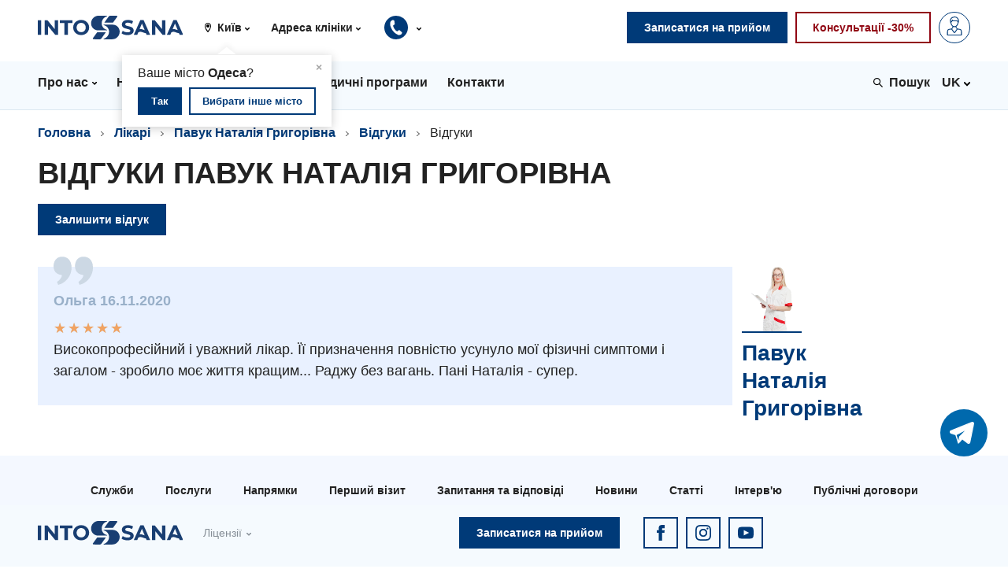

--- FILE ---
content_type: text/html; charset=utf-8
request_url: https://kiev.into-sana.ua/doctors/natalya-pavuk/reviews/41890/
body_size: 173016
content:







<!doctype html>
<html lang="ru">
    <head>
        <meta charset="utf-8" />
        <meta http-equiv="x-ua-compatible" content="ie=edge" />
        <meta name="viewport" content="width=device-width, initial-scale=1.0, minimum-scale=1.0, maximum-scale=1.0, user-scalable=no" />
        <title>Відгуки Павук Наталія Григорівна від Ольга 16.11.2020 — Into-Sana</title>

        
            <link rel="canonical" href="https://kiev.into-sana.ua/doctors/natalya-pavuk/reviews/41890/">
        

        
    
        <link rel="alternate" hreflang="uk" href="https://kiev.into-sana.ua/doctors/natalya-pavuk/reviews/41890/" />
        <link rel="alternate" hreflang="ru" href="https://kiev.into-sana.ua/ru/doctors/natalya-pavuk/reviews/41890/" />
    


        <meta property="og:type" content="website">
        <meta property="og:url" content="https://into-sana.ua">
        <meta property="og:description" content="">
        <meta property="og:site_name" content="into-sana.ua">
        <meta property="og:email" content="info@into-sana.ua">
        <meta property="og:phone_number" content="(044) 393-00-00">
        <meta property="og:locale" content="ru_RU">
        
        <meta property="og:image" content="/static/images/logos/for_ogp.png?v=3.8">
        

        
    

        
    

        <meta name="msapplication-TileColor" content="#ffffff" />
        <meta name="msapplication-TileImage" content="/static/images/favicons/mstile-144x144.png?v=3.8" />
        <meta name="msapplication-config" content="/static/images/favicons/browserconfig.xml" />
        <meta name="theme-color" content="#ffffff" />

        <link rel="apple-touch-icon" href="/static/images/favicons/apple-touch-icon.png?v=3.8" sizes="180x180" />
        <link rel="icon" type="image/png" href="/static/images/favicons/favicon-16x16.png?v=3.8" sizes="16x16" />
        <link rel="icon" type="image/png" href="/static/images/favicons/favicon-32x32.png?v=3.8" sizes="32x32" />
        <link rel="icon" type="image/png" href="/static/images/favicons/favicon-194x194.png?v=3.8" sizes="194x194" />
        <link rel="icon" type="image/png" href="/static/images/favicons/android-chrome-192x192.png?v=3.8" sizes="192x192" />
        <link rel="manifest" href="/static/images/favicons/manifest.json" />
        <link rel="mask-icon" href="/static/images/favicons/safari-pinned-tab.svg?v=3.8" color="#003A78" />
        <link rel="shortcut icon" href="/static/images/favicons/favicon.ico?v=3.8" />

        <link rel="stylesheet" href="https://cdnjs.cloudflare.com/ajax/libs/jqueryui/1.12.1/jquery-ui.min.css" integrity="sha256-rByPlHULObEjJ6XQxW/flG2r+22R5dKiAoef+aXWfik=" crossorigin="anonymous" />
        <link rel="stylesheet" href="https://cdn.jsdelivr.net/gh/fancyapps/fancybox@3.5.7/dist/jquery.fancybox.min.css" />

        <link rel="stylesheet" type="text/css" href="/static/styles/vendor.css?v=3.8" />
        <link rel="stylesheet" type="text/css" href="/static/styles/main.css?v=3.8" />

        

        <style>
            @media screen and (min-width:901px) {
            .header__search--phone {
                display: none;
                }
            }

            @media screen and (max-width:901px) {
                .header__search--desktop {
                    display: none;
                }
            }
        </style>

        
        
        
            <!-- Facebook Pixel Code -->
<script>
!function(f,b,e,v,n,t,s){if(f.fbq)return;n=f.fbq=function(){n.callMethod?
n.callMethod.apply(n,arguments):n.queue.push(arguments)};if(!f._fbq)f._fbq=n;
n.push=n;n.loaded=!0;n.version='2.0';n.queue=[];t=b.createElement(e);t.async=!0;
t.src=v;s=b.getElementsByTagName(e)[0];s.parentNode.insertBefore(t,s)}(window,
document,'script','https://connect.facebook.net/en_US/fbevents.js');
fbq('init', '1266349560086840'); // Insert your pixel ID here.
fbq('track', 'PageView');
</script>
<noscript><img height="1" width="1" style="display:none"
src="https://www.facebook.com/tr?id=1266349560086840&ev=PageView&noscript=1"
/></noscript>
<!-- DO NOT MODIFY -->
<!-- End Facebook Pixel Code -->
        
        
        <!-- Google Tag Manager -->
        <script>(function(w,d,s,l,i){w[l]=w[l]||[];w[l].push({'gtm.start':
        new Date().getTime(),event:'gtm.js'});var f=d.getElementsByTagName(s)[0],
        j=d.createElement(s),dl=l!='dataLayer'?'&l='+l:'';j.async=true;j.src=
        'https://www.googletagmanager.com/gtm.js?id='+i+dl;f.parentNode.insertBefore(j,f);
        })(window,document,'script','dataLayer','GTM-T5H2B4G');</script>
        <!-- End Google Tag Manager -->

    </head>
    <body>
        <!-- Google Tag Manager (noscript) -->
        <noscript><iframe src="https://www.googletagmanager.com/ns.html?id=GTM-T5H2B4G"
        height="0" width="0" style="display:none;visibility:hidden"></iframe></noscript>
        <!-- End Google Tag Manager (noscript) -->
        
        
        <div class="wrapper anketa" style="padding-top: 0px;">
        
        <header class="header">
            <div class="header-top">
                
                <div class="container">
                    <div class="header__section">
                        <div class="header__logo">
                            <a class="header__logo-link" href="/">
                                <img class="header__logo-image header__logo-full" src="/static/images/logos/logo_new.svg" alt="Into-Sana" title="Into-Sana" />
                                <img class="header__logo-image header__logo-short" src="https://into-sana.ua/media/filer_public/76/ab/76abe7b9-f6c6-43a4-ab38-f1a40b45e48e/favicon.svg" alt="Into-Sana" title="Into-Sana">
                            </a>
                        </div>
                        <div class="header__info">
                            <div class="header__info-item header__info-item--city">
                                <svg viewBox="0 0 100 100" class="header__info-item-icon">
                                    <use xmlns:xlink="http://www.w3.org/1999/xlink" xlink:href="#location"></use>
                                </svg>
                                
<select class="city_dropdown selectpicker city_dropdown_top">
<option value="0">Усі міста</option>

    <option value="odessa" >
        Одеса
    </option>

    <option value="kiev" selected>
        Київ
    </option>

</select>
                                <div class="header__info-location hidden" id="locationBlock">
                                    <div class="header__info-location-triangle">&#9650;</div>
                                    <div class="header__info-location-close">&times;</div>
                                    <div class="header__info-location-content">Ваше місто <strong>Одеса</strong>?</div>
                                    <div class="header__info-location-footer">
                                        <button class="header__info-location-submit button button--small button--primary button--inverted" data-city="odessa">Так</button>
                                        <button class="header__info-location-change button button--small button--primary">Вибрати інше місто</button>
                                    </div>
                                </div>
                            </div>
                            <div class="header__info-item header__info-item--address">
                                
<select class="clinic_dropdown selectpicker ">
<option value="0">Адреса клініки</option>

    
        
            <option value="kiev,medicinskij-centr-na-podole" >МЦ на Нижньому Валу</option>
        
    

    
        
            <option value="kiev,medicinskij-centr-na-raisy-okipnoj" >МЦ на Раїси Окіпної</option>
        
    

    
        
            <option value="kiev,medicinskij-centr-na-dneprovskoj-naberezhnoj" >МЦ на Дніпровській набережній</option>
        
    

    
        
    

    
        
    

    
        
    

    
        
    

    
        
    

    
        
    

</select>
                            </div>
                            <div class="header__info-item header__info-item--phones">
                                <div class="header__info-phones">
                                    <button class="header__info-phones-toggle">
                                        <svg class="header__info-phones-icon">
                                            <use xmlns:xlink="http://www.w3.org/1999/xlink" xlink:href="#medical-phone"></use>
                                        </svg>
                                    </button>
                                    <div class="header__info-phones-list">
                                        <div class="header__info-phones-triangle">&#9650;</div>
                                        <span class="header__info-phones-title">Контакт-центр:</span>
                                        
                                          <a class="header__info-phones-item header__info-phones-item--local" href="tel:+38 (044) 393-00-00">+38 (044) 393-00-00</a>
                                          <a class="header__info-phones-item header__info-phones-item--kyivstar" href="tel:+38 (096) 393-00-00">+38 (096) 393-00-00</a>
                                          <a class="header__info-phones-item header__info-phones-item--vodafone" href="tel:+38 (050) 393-00-00">+38 (050) 393-00-00</a>
                                          
                                        
                                        
                                    </div>
                                </div>
                            </div>

                            

                        </div>
                    </div>

                    <div class="header__section">
                      <div class="header__buttons">
                            <div class="header__button header__button--order">
                                <a class="button button--primary button--inverted" href="/record/">
                                    <span class="header__button-text">Записатися на прийом</span>
                                </a>
                            </div>
                            <div class="header__button header__button--consultation">
                                <a class="button button--danger" href="/offers/hotintervals/">
                                    <span class="header__button-text">Консультації -30%</span>
                                </a>
                            </div>
                            <div class="header__button header__button--login">
                                <a class="button button--primary" href="//my.into-sana.ua">
                                    <svg class="header__button-icon">
                                        <use xmlns:xlink="http://www.w3.org/1999/xlink" xlink:href="#account"></use>
                                    </svg>
                                    <span class="header__button-text">Особистий кабінет</span>
                                </a>
                            </div>
                          <button class="header__button header__toggle">
                              <span class="header__toggle-bar header__toggle-bar--top"></span>
                              <span class="header__toggle-bar header__toggle-bar--middle"></span>
                              <span class="header__toggle-bar header__toggle-bar--bottom"></span>
                          </button>
                      </div>
                    </div>
                </div>
            </div>

            <div class="header-bottom">
                <div class="container">

                    <div class="header__menu-wrapper" style="margin-right: 0px;">

                        <button class="header__menu-arrow header__menu-arrow--previous">
                            <svg viewBox="0 0 100 100" class="header__menu-arrow-icon">
                                <use xmlns:xlink="http://www.w3.org/1999/xlink" xlink:href="#arrow-left"></use>
                            </svg>
                        </button>
                        <div class="header__widgets-item header__search header__search--phone">
                            <form class="header__search-form" method="get" action="//into-sana.ua/base/">
                                <svg viewBox="0 0 100 100" class="header__search-icon">
                                    <use xmlns:xlink="http://www.w3.org/1999/xlink" xlink:href="#search"></use>
                                </svg>
                                <div class="header__search-wrapper">
                                    <input class="header__search-input" type="text" name="q" placeholder="Введіть текст пошуку" autocomplete="off" />
                                    <input class="header__search-reset" type="reset" value="&times;" />
                                </div>
                                <input class="header__search-submit" type="submit" value="Пошук" />
                            </form>
                        </div>
                        <ul class="header__menu">
                            
                            
                            
                                
                                <li class="header__menu-item has-sub-menu ">
                                  <a class="header__menu-link" href="//into-sana.ua/about/">
                                    <span class="header__menu-link-text">Про нас</span>
                                    <svg viewBox="0 0 100 100" class="header__menu-link-arrow">
                                        <use xmlns:xlink="http://www.w3.org/1999/xlink" xlink:href="#arrow-down"></use>
                                    </svg>
                                  </a>
                                  <div class="header__sub-menu-wrapper">
                                    <div class="header__sub-menu-column">
                                        <ul class="header__sub-menu" >
                                            
                                            
                                            
                                            <li class="header__menu-item">
                                                <a class="header__menu-link" href="https://work.into-sana.ua/">Вакансії</a>
                                            </li>
                                            
                                            
                                            
                                            
                                            <li class="header__menu-item">
                                                <a class="header__menu-link" href="https://into-sana.ua/o-nas/zahodi-bpr/">Заходи БПР</a>
                                            </li>
                                            
                                            
                                            
                                            
                                            <li class="header__menu-item">
                                                <a class="header__menu-link" href="https://work.into-sana.ua/intrernatura">Інтернатура</a>
                                            </li>
                                            
                                            
                                            
                                            
                                            
                                            
                                            
                                            
                                            
                                            <li class="header__menu-item">
                                                <a class="header__menu-link" href="https://into-sana.ua/enc/">Енциклопедія</a>
                                            </li>
                                            
                                            
                                            
                                            
                                            <li class="header__menu-item">
                                                <a class="header__menu-link" href="https://into-sana.ua/programa-loyalnosti/">Програма лояльності</a>
                                            </li>
                                            
                                            
                                            
                                            
                                            <li class="header__menu-item">
                                                <a class="header__menu-link" href="/reviews/">Відгуки</a>
                                            </li>
                                            
                                            
                                            
                                            
                                            <li class="header__menu-item">
                                                <a class="header__menu-link" href="/videos/">Відео</a>
                                            </li>
                                            
                                            
                                            
                                            
                                            
                                            
                                            
                                            
                                        </ul>
                                    </div>
                                  </div>
                                </li>
                                
                            
                            
                            
                            
                            
                            
                            
                            
                            
                                
                                <li class="header__menu-item has-sub-menu">
                                <a class="header__menu-link" href="#">
                                    <span class="header__menu-link-text">Напрямки</span>
                                    <svg viewBox="0 0 100 100" class="header__menu-link-arrow">
                                        <use xmlns:xlink="http://www.w3.org/1999/xlink" xlink:href="#arrow-down"></use>
                                    </svg>
                                </a>
                                
<div class="header__sub-menu-wrapper header__sub-menu-wrapper--directions">
    <div class="header__sub-menu-column header__sub-menu-column--adults">
        <h6 class="header__sub-menu-title">Діагностика</h6>
        <ul class="header__sub-menu header__sub-menu--diagnostics">
            
              <li class="header__menu-item">
                  <a class="header__menu-link" href="/directions/diagnostika/">Діагностичне відділення</a>
              </li>
             
              <li class="header__menu-item">
                  <a class="header__menu-link" href="/directions/endoskopiya/">Ендоскопічне відділення</a>
              </li>
             
              <li class="header__menu-item">
                  <a class="header__menu-link" href="/directions/instrumentalnaya-diagnostika/">Інструментальна діагностика</a>
              </li>
             
              <li class="header__menu-item">
                  <a class="header__menu-link" href="/directions/rentgenologiya/">Рентгенографія</a>
              </li>
             
              <li class="header__menu-item">
                  <a class="header__menu-link" href="/directions/uzi/">УЗД</a>
              </li>
             
        </ul>
        <h6 class="header__sub-menu-title">Для дорослих</h6>
        <ul class="header__sub-menu header__sub-menu--adults">
            
              <li class="header__menu-item">
                  <a class="header__menu-link" href="/directions/akusherstvo-i-ginekologiya/">Акушерство і гінекологія</a>
              </li>
             
              <li class="header__menu-item">
                  <a class="header__menu-link" href="/directions/allergologiya-immunologiya/">Алергологія, імунологія</a>
              </li>
             
              <li class="header__menu-item">
                  <a class="header__menu-link" href="/directions/andrologiya/">Андрологія</a>
              </li>
             
              <li class="header__menu-item">
                  <a class="header__menu-link" href="/directions/bezoplatni-poslugi-v-odesi/">Безоплатні послуги</a>
              </li>
             
              <li class="header__menu-item">
                  <a class="header__menu-link" href="/directions/vakcinaciya/">Вакцинація</a>
              </li>
             
              <li class="header__menu-item">
                  <a class="header__menu-link" href="/directions/gastroenterologiya/">Гастроентерологія</a>
              </li>
             
              <li class="header__menu-item">
                  <a class="header__menu-link" href="/directions/gematologiya/">Гематологія</a>
              </li>
             
              <li class="header__menu-item">
                  <a class="header__menu-link" href="/directions/dermatovenerologiya/">Дерматовенерологія</a>
              </li>
             
              <li class="header__menu-item">
                  <a class="header__menu-link" href="/directions/dietologiya/">Дієтологія</a>
              </li>
             
              <li class="header__menu-item">
                  <a class="header__menu-link" href="/directions/endokrinologiya/">Ендокринологія</a>
              </li>
             
              <li class="header__menu-item">
                  <a class="header__menu-link" href="/directions/kardiologiya/">Кардіологія</a>
              </li>
             
              <li class="header__menu-item">
                  <a class="header__menu-link" href="/directions/mammologiya/">Мамологія</a>
              </li>
             
              <li class="header__menu-item">
                  <a class="header__menu-link" href="/directions/medicinskaya-psihologiya/">Медична психологія</a>
              </li>
             
              <li class="header__menu-item">
                  <a class="header__menu-link" href="/directions/nevrologiya/">Неврологія</a>
              </li>
             
              <li class="header__menu-item">
                  <a class="header__menu-link" href="/directions/onkologiya/">Онкологічне відділлення</a>
              </li>
             
              <li class="header__menu-item">
                  <a class="header__menu-link" href="/directions/otorinolaringologiya/">Оториноларингологія</a>
              </li>
             
              <li class="header__menu-item">
                  <a class="header__menu-link" href="/directions/oftalmologiya/">Офтальмологічне відділення</a>
              </li>
             
              <li class="header__menu-item">
                  <a class="header__menu-link" href="/directions/proktologiya/">Проктологія</a>
              </li>
             
              <li class="header__menu-item">
                  <a class="header__menu-link" href="/directions/pulmonologiya/">Пульмонологія</a>
              </li>
             
              <li class="header__menu-item">
                  <a class="header__menu-link" href="/directions/revmatologiya/">Ревматологія</a>
              </li>
             
              <li class="header__menu-item">
                  <a class="header__menu-link" href="/directions/terapiya/">Терапія</a>
              </li>
             
              <li class="header__menu-item">
                  <a class="header__menu-link" href="/directions/travmatologiya-i-ortopediya/">Травматологія і ортопедія</a>
              </li>
             
              <li class="header__menu-item">
                  <a class="header__menu-link" href="/directions/urologiya/">Урологія</a>
              </li>
             
              <li class="header__menu-item">
                  <a class="header__menu-link" href="/directions/fizioterapiya/">Фізіотерапія</a>
              </li>
             
              <li class="header__menu-item">
                  <a class="header__menu-link" href="/directions/hirurgiya/">Хірургічне відділення</a>
              </li>
             
        </ul>
    </div>
    <div class="header__sub-menu-column header__sub-menu-column--childrens">
        <h6 class="header__sub-menu-title">Для дітей</h6>
        <ul class="header__sub-menu">
            
              <li class="header__menu-item">
                <a class="header__menu-link" href="/directions/detskaya-allergologiya/">Дитяча алергологія</a>
              </li>
            
              <li class="header__menu-item">
                <a class="header__menu-link" href="/directions/detskaya-gastroenterologiya/">Дитяча гастроентерологія</a>
              </li>
            
              <li class="header__menu-item">
                <a class="header__menu-link" href="/directions/detskaya-ginekologiya/">Дитяча гінекологія</a>
              </li>
            
              <li class="header__menu-item">
                <a class="header__menu-link" href="/directions/detskaya-dermatovenerologiya/">Дитяча дерматовенерологія</a>
              </li>
            
              <li class="header__menu-item">
                <a class="header__menu-link" href="/directions/detskaya-endokrinologiya/">Дитяча ендокринологія</a>
              </li>
            
              <li class="header__menu-item">
                <a class="header__menu-link" href="/directions/detskaya-kardiorevmatologiya/">Дитяча кардіоревматологія</a>
              </li>
            
              <li class="header__menu-item">
                <a class="header__menu-link" href="/directions/detskaya-nevrologiya/">Дитяча неврологія</a>
              </li>
            
              <li class="header__menu-item">
                <a class="header__menu-link" href="/directions/detskaya-ortopediya-i-travmatologiya/">Дитяча ортопедія і травматологія</a>
              </li>
            
              <li class="header__menu-item">
                <a class="header__menu-link" href="/directions/detskaya-otorinolaringologiya/">Дитяча оториноларингологія</a>
              </li>
            
              <li class="header__menu-item">
                <a class="header__menu-link" href="/directions/detskaya-oftalmologiya/">Дитяча офтальмологія</a>
              </li>
            
              <li class="header__menu-item">
                <a class="header__menu-link" href="/directions/detskaya-urologiya/">Дитяча урологія</a>
              </li>
            
              <li class="header__menu-item">
                <a class="header__menu-link" href="/directions/detskaya-hirurgiya/">Дитяча хірургія</a>
              </li>
            
              <li class="header__menu-item">
                <a class="header__menu-link" href="/directions/pediatriya/">Педіатрія</a>
              </li>
            
        </ul>
    </div>
</div>
                                </li>
                                
                            
                            
                            
                            
                            
                            
                            
                            
                            
                                
                                <li class="header__menu-item">
                                    <a class="header__menu-link" href="https://prices.into-sana.ua/">
                                        <span class="header__menu-link-text">Ціни</span>
                                    </a>
                                </li>
                                
                            
                            
                            
                            
                            
                                
                                <li class="header__menu-item">
                                    <a class="header__menu-link" href="/doctors/">
                                        <span class="header__menu-link-text">Лікарі</span>
                                    </a>
                                </li>
                                
                            
                            
                            
                            
                            
                                
                                <li class="header__menu-item">
                                    <a class="header__menu-link" href="/programs/">
                                        <span class="header__menu-link-text">Медичні програми</span>
                                    </a>
                                </li>
                                
                            
                            
                            
                            
                            
                            
                            
                            
                            
                            
                            
                            
                            
                                
                                <li class="header__menu-item">
                                    <a class="header__menu-link" href="/contacts/">
                                        <span class="header__menu-link-text">Контакти</span>
                                    </a>
                                </li>
                                
                            
                            
                            
                            
                            
                            
                            
                            
                            
                            
                            
                            
                            
                            
                            
                            
                            
                        </ul>

                        <button class="header__menu-arrow header__menu-arrow--next">
                            <svg viewBox="0 0 100 100" class="header__menu-arrow-icon">
                                <use xmlns:xlink="http://www.w3.org/1999/xlink" xlink:href="#arrow-right"></use>
                            </svg>
                        </button>

                    </div>

                    <div class="header__widgets">
                        <div class="header__widgets-item header__languages">
                            
                            

                            
                                
                                    
                                    <div class="header__languages-selected">
                                        <span class="header__languages-selected-label">UK</span>
                                        <svg viewBox="0 0 100 100" class="header__languages-selected-arrow">
                                            <use xmlns:xlink="http://www.w3.org/1999/xlink" xlink:href="#arrow-down"></use>
                                        </svg>
                                    </div>
                                    
                                
                            
                                
                            
                                
                            

                            <ul class="header__languages-list">
                                
                                    
                                    
                                        <li class="header__languages-item">
                                            
                                                
                                                    <a class="header__languages-link" href="/doctors/natalya-pavuk/reviews/41890/">
                                                
                                            

                                                Українська
                                            
                                                
                                                    </a>
                                                
                                            
                                        </li>
                                    
                                    
                                
                                    
                                    
                                        <li class="header__languages-item">
                                            
                                                
                                                    <a class="header__languages-link" href="/ru/doctors/natalya-pavuk/reviews/41890/">
                                                
                                            

                                                Російська
                                            
                                                
                                                    </a>
                                                
                                            
                                        </li>
                                    
                                    
                                
                                    
                                
                            </ul>
                        </div>

                        <div class="header__widgets-item header__search header__search--desktop">
                            <form class="header__search-form" method="get" action="//into-sana.ua/base/">
                                <svg viewBox="0 0 100 100" class="header__search-icon">
                                    <use xmlns:xlink="http://www.w3.org/1999/xlink" xlink:href="#search"></use>
                                </svg>
                                <div class="header__search-wrapper">
                                    <input class="header__search-input" type="text" name="q" placeholder="Введіть текст пошуку" autocomplete="off" />
                                    <input class="header__search-reset" type="reset" value="&times;" />
                                </div>
                                <input class="header__search-submit" type="submit" value="Пошук" />
                            </form>
                        </div>

                    </div>

                </div>
            </div>

            <div class="header-footer header-footer-60px">
                <div class="container">
                    <div class="header__buttons">
                        <div class="header__button header__button--order">
                            <a class="button button--primary button--inverted" href="/record/">
                                <span class="header__button-text">Записатися на прийом</span>
                            </a>
                        </div>

                        

                        <div class="header__button header__button--consultation">
                            <a class="button button--danger" href="/offers/hotintervals/">
                                <span class="header__button-text">Консультації -30%</span>
                            </a>
                        </div>
                    </div>
                </div>
            </div>
        </header>
        <!-- ===  |Main Content| ===  -->
        
<div class="breadcrumbs">
    <div class="container">
        <div class="breadcrumbs__item">
            <a class="breadcrumbs__link" href="/">Головна</a>
        </div>
        <div class="breadcrumbs__item">
            <a class="breadcrumbs__link" href="/doctors/">Лікарі</a>
        </div>
        <div class="breadcrumbs__item">
            <a class="breadcrumbs__link" href="//kiev.into-sana.ua/doctors/natalya-pavuk/">Павук Наталія Григорівна</a>
        </div>
        <div class="breadcrumbs__item">
            <a class="breadcrumbs__link" href="//kiev.into-sana.ua/doctors/natalya-pavuk/reviews/">Відгуки</a>
        </div>
        <div class="breadcrumbs__item">
            <span class="breadcrumbs__link current">Відгуки</span>
        </div>
    </div>
</div>
<div class="content">
    <div class="container">

        <h1 class="content__title">Відгуки Павук Наталія Григорівна</h1>

        <div class="content__caption">
           <a class="button button--primary button--inverted" href="//kiev.into-sana.ua/doctors/natalya-pavuk/reviews/add/">Залишити відгук</a>
        </div>

        <div class="reviews">
            <div class="reviews__wrapper">

                <div class="reviews__content">

                    <ul class="reviews__list">

        <li class="reviews__item">
                            <div class="review">
                                <div class="review__block">
                                    <svg viewBox="0 0 100 100" class="review__icon">
                                        <use xmlns:xlink="http://www.w3.org/1999/xlink" xlink:href="#quote"></use>
                                    </svg>
                                    <div class="review__header">Ольга 16.11.2020</div>
                                    
                                    <div class="reviews-rating">
                                        <div class="rating" data-title="">
                                            <div class="rating__stars">
                                                <span title="Отлично">★</span><span title="Очень хорошо">★</span><span title="Хорошо">★</span><span title="Плохо">★</span><span title="Очень плохо">★</span>
                                                <div class="rating__stars rating__stars--yellow" style="width: 100%"><span title="Очень плохо">★</span><span title="Плохо">★</span><span title="Хорошо">★</span><span title="Очень хорошо">★</span><span title="Отлично">★</span></div>
                                            </div>
                                        </div>
                                    </div>
                                    
                                    <div class="review__content content__text">
                                        Високопрофесійний і уважний лікар. Її призначення повністю усунуло мої фізичні симптоми і загалом - зробило моє життя кращим... Раджу без вагань. Пані Наталія - супер.
                                    </div>
                                </div>
                            </div>
                        </li>
        </ul>
                </div>

                <div class="reviews__aside__single">
                    <div class="doctor">
                        <div class="doctor__header doctor__header--without-background">
                            
                            <img class="doctor__image" src="//into-sana.ua/media/cache/9d/61/9d612255c7b3a8b26b0778ac5ef9bad6.png" alt="" />
                            
                        </div>
                        <h5 class="doctor__title"><a href="//kiev.into-sana.ua/doctors/natalya-pavuk/">Павук Наталія Григорівна</a></h5>
                    </div>
                </div>

            </div>
        </div>

    </div>
</div>


        

<footer class="footer">

    
    <div class="footer-top">
        <nav class="container">
            <ul class="footer__menu">
                
                
                
                <li class="footer__menu__item">
                    <a class="footer__menu-link" href="/departments/">Служби</a>
                </li>
                
                
                
                
                
                <li class="footer__menu__item">
                    <a class="footer__menu-link" href="/services/">Послуги</a>
                </li>
                
                
                
                
                
                <li class="footer__menu__item">
                    <a class="footer__menu-link" href="/directions/">Напрямки</a>
                </li>
                
                
                
                
                
                <li class="footer__menu__item">
                    <a class="footer__menu-link" href="/o-nas/pershij-vizit/">Перший візит</a>
                </li>
                
                
                
                
                
                <li class="footer__menu__item">
                    <a class="footer__menu-link" href="https://into-sana.ua/questions/">Запитання та відповіді</a>
                </li>
                
                
                
                
                
                <li class="footer__menu__item">
                    <a class="footer__menu-link" href="/news/">Новини</a>
                </li>
                
                
                
                
                
                <li class="footer__menu__item">
                    <a class="footer__menu-link" href="/articles/">Статті</a>
                </li>
                
                
                
                
                
                <li class="footer__menu__item">
                    <a class="footer__menu-link" href="/interviews/">Інтерв&#39;ю</a>
                </li>
                
                
                
                
                
                <li class="footer__menu__item">
                    <a class="footer__menu-link" href="/o-nas/publichni-dogovori/">Публічні договори</a>
                </li>
                
                
                
            </ul>
        </nav>
    </div>
    

  <div class="footer-content">
    <div class="container">
        <div class="footer__section">
            <div class="footer__logo">
                <a class="footer__logo-link" href="/">
                    <img class="footer__logo-image" src="/static/images/logos/logo_new.svg" alt="Into-Sana" title="Into-Sana" />
                </a>
            </div>

            <div class="footer__license">
                <button class="footer__license-toggle">Ліцензії</button>
                <div class="footer__license-list">
                    <div class="footer__license-item">2020 &copy; Медичний центр «INTO-SANA»</div>
                    <div class="footer__license-item">Ліцензія НКРРФУ серія АВ № 584270 від 18.05.11р.</div>
                    <div class="footer__license-item">Ліцензія НКРРФУ серія АВ № 584272 від 18.05.11р.</div>
                    <div class="footer__license-item">ТОВ «Медичні центри «Медісвіт»</div>
                    <div class="footer__license-item">Ліцензія МОЗ України АЕ №282524 від 19.09.2013р.</div>
                    <div class="footer__license-item">ТОВ «Медичний центр «Медикап»</div>
                    <div class="footer__license-item">Ліцензія МОЗ України серія АЕ №282709 від 26.09.13р.</div>
                  </div>
            </div>
        </div>

        <div class="footer__section">

            <div class="footer__buttons">
                <div class="footer__buttons-item">
                    <a class="footer__button footer__button--record button button--primary button--inverted" href="/record/">
                        <span class="footer__button-text">Записатися на прийом</span>
                    </a>
                </div>
                
            </div>

            <div class="footer__social">
                <a class="footer__social-item button button--primary" href="https://www.facebook.com/intosana/" title="Facebook" target="_blank" rel="nofollow">
                    <svg class="footer__social-item-icon">
                        <use xmlns:xlink="http://www.w3.org/1999/xlink" xlink:href="#social-facebook"></use>
                    </svg>
                </a>
                <a class="footer__social-item button button--primary" href="https://www.instagram.com/intosana_clinic/" title="Instagram" target="_blank" rel="nofollow">
                    <svg class="footer__social-item-icon">
                        <use xmlns:xlink="http://www.w3.org/1999/xlink" xlink:href="#social-instagram"></use>
                    </svg>
                </a>
                <a class="footer__social-item button button--primary" href="https://www.youtube.com/channel/UCH5QCXT1TRpWb67cOzNW8jA" title="YouTube" target="_blank" rel="nofollow">
                    <svg class="footer__social-item-icon">
                        <use xmlns:xlink="http://www.w3.org/1999/xlink" xlink:href="#social-youtube"></use>
                    </svg>
                </a>
            </div>

        </div>
    </div>
  </div>

  

</footer>


    


    <div class="hidden">
        <!--?xml version="1.0" encoding="UTF-8"?-->
        <svg xmlns="http://www.w3.org/2000/svg">
            <symbol id="arrow-down" viewBox="0 16.7 100 66.7">
                <path d="M0,16.7v16.7l50,50l50-50V16.7H83.3L50,50L16.7,16.7H0z"/>
            </symbol>
            <symbol id="arrow-right" viewBox="-21 0 56.2 100">
                <path d="M35.2,50l-50,50H-21v-6.3L22.7,50L-21,6.3V0l6.2,0L35.2,50z"/>
            </symbol>
            <symbol id="arrow-left" viewBox="-21 0 56.2 100">
                <path d="M-21,50L29,0l6.2,0v6.3L-8.5,50l43.7,43.7v6.3H29L-21,50z"/>
            </symbol>
            <symbol id="location" viewBox="16.7 0 66.6 100">
                <path d="M50,0C31.6,0,16.7,14.9,16.7,33.3C16.7,65.7,46.1,100,50,100c3.3,0,33.3-34.4,33.3-66.7C83.3,14.9,68.4,0,50,0z M50,83.3c-2.8,0-25-25.2-25-50c0-13.8,11.2-25,25-25s25,11.2,25,25C75,58.4,52.3,83.3,50,83.3z"/>
                <path d="M50,16.7c-9.2,0-16.7,7.4-16.7,16.6S40.8,50,50,50s16.7-7.5,16.7-16.6C66.7,24.2,59.2,16.7,50,16.7z"/>
            </symbol>
            <symbol id="ambulance" viewBox="0 0 100.1 100">
                <path d="M55.9,0c-1.2,0.1-2,1.1-2,2.3l0,0v4.9c0,1.2,0.9,2.2,2.1,2.2c1.2,0,2.1-0.9,2.1-2.1c0,0,0,0,0-0.1V2.3
                    c0.1-1.2-0.8-2.2-1.9-2.3C56.1,0,56,0,55.9,0z M71.6,5.5c-0.5,0.1-0.9,0.4-1.2,0.8l-2.9,4c-0.7,0.9-0.6,2.3,0.3,3.1
                    c0.9,0.8,2.2,0.6,2.9-0.3l3-4c0.8-0.9,0.7-2.3-0.1-3.1C73.1,5.4,72.3,5.2,71.6,5.5z M39.5,6c-1.1,0.4-1.7,1.6-1.4,2.7
                    c0.1,0.3,0.2,0.6,0.4,0.8l3,3.8c0.5,1.1,1.8,1.5,2.8,0.9s1.4-1.9,0.9-2.9c-0.1-0.3-0.3-0.5-0.6-0.7l-3-3.8
                    C41.2,6.1,40.3,5.8,39.5,6z M56.2,12.8c-5.7,0-10.4,4.9-10.4,10.9v6.8H6.9c-3.8,0-6.9,3.3-6.9,7.2v46.7c0,4,3.2,7.2,6.9,7.2h7.3
                    c1.1,0,2-0.8,2.1-1.9c0.9-7.2,6.1-12.4,12.3-12.9c0.9-0.1,1.9-0.1,2.7,0c6.1,0.8,11.1,6.1,11.9,12.9c0.1,1.1,1,1.9,2.1,1.9h15.6
                    c1.1,0,2-0.8,2.1-1.9c0.8-7.2,6.1-12.4,12.3-12.9c0.9-0.1,1.9-0.1,2.7,0c6.1,0.8,11,6.1,11.9,12.9c0.1,1,0.9,1.8,2,1.9h1
                    c3.8,0,7.2-3.1,7.2-7.2V63.8c0-0.1,0-0.3,0-0.4v-5.7c0-2.2-1.1-3.9-2.6-6s-3.4-4.3-5.6-6.7c-0.7-0.7-1.4-1.5-2.1-2.2
                    c-3-3.2-6.7-7-11.6-11.7c-0.4-0.4-0.9-0.6-1.4-0.5h-0.5h-9.5v-6.8C66.6,17.7,61.9,12.8,56.2,12.8z M56.2,17.2
                    c3.5,0,6.3,2.9,6.3,6.5v6.8H49.9v-6.8C49.9,20,52.7,17.2,56.2,17.2z M31.4,20c-1.1,0.3-1.8,1.5-1.5,2.7c0.2,0.8,0.8,1.4,1.5,1.6
                    l4.7,1.1c1.1,0.4,2.3-0.2,2.7-1.3c0.4-1.1-0.2-2.4-1.3-2.8c-0.2-0.1-0.3-0.1-0.5-0.1L32.3,20C32,20,31.7,20,31.4,20z M81.1,20.3
                    l-4.7,1.1c-1.1,0.1-2,1.2-1.9,2.4c0.1,1.2,1.1,2.1,2.3,1.9c0.2,0,0.3-0.1,0.5-0.1l4.7-1c1.2-0.3,1.9-1.5,1.6-2.7
                    C83.4,20.8,82.2,20,81.1,20.3z M6.9,34.9h59.8v23.4c0,4.1,3.3,7.2,7,7.2h22v18.9c0,1.4-1.4,2.6-2.9,2.7
                    c-1.8-7.6-7.2-13.8-14.6-14.7c-1.3-0.2-2.4-0.1-3.5,0c-7.6,0.7-13.8,6.8-15.5,14.9H46.4c-1.8-7.7-7.3-13.9-14.7-14.9
                    c-1.3-0.2-2.4-0.1-3.5,0c-7.6,0.7-13.6,6.8-15.4,14.9H6.9c-1.5,0-2.7-1.3-2.7-2.9V37.7C4.2,36.2,5.4,34.9,6.9,34.9z M70.9,34.9h4.4
                    c2.1,2,4.5,4.2,6.8,6.4c5.1,5.1,9,9.2,10.8,11.9c2.1,3.1,2.6,5.3,2.7,8H73.8c-1.9,0-2.9-1-2.9-2.9V34.9z M29.2,47.1v5.3h-5.1v4.4
                    h5.1v5.3h4.2v-5.3h5v-4.4h-5v-5.3H29.2z M29.3,83.1c-4.4,0-8,3.7-8,8.3c0,4.6,3.5,8.6,8,8.6c4.4,0,8.1-4,8.1-8.6
                    S33.7,83.1,29.3,83.1z M76.3,83.1c-4.4,0-8,3.7-8,8.3c0,4.6,3.5,8.4,8,8.4c4.4,0,8.1-3.8,8.1-8.4S80.7,83.1,76.3,83.1z M76.3,87.3
                    c2.2,0,3.9,1.8,3.9,4.1c0,2.3-1.7,4-3.9,4s-3.9-1.7-3.9-4C72.4,89.2,74.1,87.3,76.3,87.3z M29.3,87.5c2.2,0,4,1.7,4,4
                    s-1.9,4.1-4,4.1c-2.2,0-3.8-1.8-3.8-4.1C25.5,89.2,27.2,87.5,29.3,87.5z"/>
            </symbol>
            <symbol id="search" viewBox="0 0 100 100">
                <path d="M100,93.3L68.194,61.494C73.21,55.017,76.2,46.895,76.2,38.1c0-21-17-38.1-38.1-38.1C17.1,0,0,17,0,38.1
                    s17.1,38.2,38.1,38.2c8.818,0,16.914-3.012,23.358-8.042L93.2,100L100,93.3z M9.6,38.1c0-15.7,12.8-28.5,28.5-28.5
                    s28.5,12.8,28.5,28.5S53.9,66.6,38.1,66.6C22.4,66.6,9.6,53.8,9.6,38.1z"/>
            </symbol>
            <symbol id="email" viewBox="0 0 100 100">
                <path d="M93.09,76.224c0.047-0.145,0.079-0.298,0.079-0.459V22.638c0-0.162-0.032-0.316-0.08-0.462  c-0.007-0.02-0.011-0.04-0.019-0.06c-0.064-0.171-0.158-0.325-0.276-0.46c-0.008-0.009-0.009-0.02-0.017-0.029  c-0.005-0.005-0.011-0.007-0.016-0.012c-0.126-0.134-0.275-0.242-0.442-0.323c-0.013-0.006-0.023-0.014-0.036-0.02  c-0.158-0.071-0.33-0.111-0.511-0.123c-0.018-0.001-0.035-0.005-0.053-0.005c-0.017-0.001-0.032-0.005-0.049-0.005H8.465  c-0.017,0-0.033,0.004-0.05,0.005c-0.016,0.001-0.032,0.004-0.048,0.005c-0.183,0.012-0.358,0.053-0.518,0.125  c-0.01,0.004-0.018,0.011-0.028,0.015c-0.17,0.081-0.321,0.191-0.448,0.327c-0.005,0.005-0.011,0.006-0.016,0.011  c-0.008,0.008-0.009,0.019-0.017,0.028c-0.118,0.135-0.213,0.29-0.277,0.461c-0.008,0.02-0.012,0.04-0.019,0.061  c-0.048,0.146-0.08,0.3-0.08,0.462v53.128c0,0.164,0.033,0.32,0.082,0.468c0.007,0.02,0.011,0.039,0.018,0.059  c0.065,0.172,0.161,0.327,0.28,0.462c0.007,0.008,0.009,0.018,0.016,0.026c0.006,0.007,0.014,0.011,0.021,0.018  c0.049,0.051,0.103,0.096,0.159,0.14c0.025,0.019,0.047,0.042,0.073,0.06c0.066,0.046,0.137,0.083,0.21,0.117  c0.018,0.008,0.034,0.021,0.052,0.028c0.181,0.077,0.38,0.121,0.589,0.121h83.204c0.209,0,0.408-0.043,0.589-0.121  c0.028-0.012,0.054-0.03,0.081-0.044c0.062-0.031,0.124-0.063,0.181-0.102c0.03-0.021,0.057-0.048,0.086-0.071  c0.051-0.041,0.101-0.082,0.145-0.129c0.008-0.008,0.017-0.014,0.025-0.022c0.008-0.009,0.01-0.021,0.018-0.03  c0.117-0.134,0.211-0.288,0.275-0.458C93.078,76.267,93.083,76.246,93.09,76.224z M9.965,26.04l25.247,23.061L9.965,72.346V26.04z   M61.711,47.971c-0.104,0.068-0.214,0.125-0.301,0.221c-0.033,0.036-0.044,0.083-0.073,0.121l-11.27,10.294L12.331,24.138h75.472  L61.711,47.971z M37.436,51.132l11.619,10.613c0.287,0.262,0.649,0.393,1.012,0.393s0.725-0.131,1.011-0.393l11.475-10.481  l25.243,23.002H12.309L37.436,51.132z M64.778,49.232L90.169,26.04v46.33L64.778,49.232z"/>
            </symbol>
            <symbol id="phone" viewBox="10.884 0.1 78.454 99.9">
                <path d="M71.2,100c2.6,0,5.2-1,7.8-2.8c0.1,0,0.1-0.1,0.2-0.1l6.7-5.4c0.2-0.2,0.4-0.4,0.6-0.6c2.2-2.9,4.8-9.2,0.6-14.1
                    c-0.1-0.1-0.3-0.3-0.4-0.4C83,73.5,70.6,63.4,68.2,62.2c-0.6-0.3-1.3-0.5-2-0.4c-0.8,0.1-7.5,1.2-9.8,6.2c0,0.1-0.1,0.2-0.1,0.3
                    c-2.5-3.3-14.1-18.8-19-29.8c2.2-0.5,4.8-1.5,6.7-3.7c2.2-2.6,3-6.2,2.3-10.7c0-0.1,0-0.1,0-0.1c-0.3-1.4-2.8-13.5-5.7-18.8
                    c-0.1-0.1-0.1-0.2-0.2-0.3c-0.3-0.5-3.4-4.8-9-4.8c-2.2,0-4.4,0.7-6.5,2c-0.1,0-0.1,0.1-0.2,0.1c-2.7,1.9-8.6,6.1-10.7,8
                    c-1.7,0.9-3.8,3.6-2.9,10.7c0.1,0.5,1.7,15.9,9.4,33.2c10.2,23,26.1,38.5,46.2,44.7C67.4,99.3,69,100,71.2,100z M75,91.6
                    c-1.4,1-2.7,1.5-3.8,1.5c-0.6,0-0.9-0.2-1.1-0.2c-0.4-0.4-0.6-0.4-1.2-0.6C24.4,78.9,17.8,20.6,17.7,20c-0.3-2.6-0.1-3.8,0-4.2
                    c0.2-0.1,0.3-0.3,0.5-0.4c0.8-0.8,5.9-4.5,10.2-7.6c1-0.6,2-1,2.9-1c1.8,0,3,1.4,3.3,1.7c2,3.8,4.2,13.2,4.9,16.6
                    c0.4,2.3,0.1,4-0.8,5.1c-1.3,1.5-3.9,1.7-5,1.7c-0.5,0-0.9,0-0.9,0c-1.1-0.1-2.3,0.3-3,1.2c-0.7,0.9-1,2.1-0.7,3.2
                    c3.8,12.9,20.8,35,22.2,36.8c1.5,2.1,3.7,3.3,6.2,3.3l0,0c1.2,0,2.1-0.3,2.3-0.4c1.5-0.5,2.5-2.1,2.3-3.7c0-0.2,0.2-1,0.4-1.5
                    c0.4-0.9,2-1.7,3.4-2.1c2.7,1.9,9.8,7.6,16.2,12.8c1.1,1.5-0.3,4-0.9,4.9L75,91.6z"/>
            </symbol>
            <symbol id="medical-list" viewBox="16.687 0.017 66.713 100.083">
                <path d="M49,0.1c-1.2,0.1-2.4,0.5-3.4,1.1C42.3,3,41,6.5,41.2,10.1h-9.5c-1,0-1.7,0.8-1.7,1.8v5.4H18.3c-0.2,0-0.3,0-0.5,0
                    c-0.7,0.3-1.2,1-1.1,1.8v79.2c0,1,0.7,1.8,1.7,1.8h63.3c1,0,1.7-0.8,1.7-1.8V19.1c0-1-0.7-1.8-1.7-1.8H70v-5.4c0-1-0.7-1.8-1.7-1.8
                    H59c0.3-1.9-0.1-3.7-0.9-5.4C56.3,1.4,52.7-0.4,49,0.1z M49.4,3.6c2.4-0.3,4.7,0.9,5.9,3c0.8,1.4,0.9,3.1,0.3,4.6
                    c-0.4,0.9,0,1.9,0.9,2.3c0.2,0.1,0.4,0.1,0.6,0.1h9.5v5.3c0,0.1,0,0.1,0,0.2v0.1c0,0.1,0,0.2,0,0.2v4.9H33.3v-4.8
                    c0.1-0.3,0.1-0.6,0-0.9v-5.1h9.5c1,0,1.7-0.8,1.7-1.8l0,0c0-0.2,0-0.5-0.1-0.7c-1-2.6,0.2-5.6,2.7-6.9C47.8,3.9,48.6,3.7,49.4,3.6
                    L49.4,3.6z M20,20.9h10v5.4c0,1,0.7,1.8,1.7,1.8h36.7c1,0,1.7-0.8,1.7-1.8v-5.4h10v75.5H20V20.9L20,20.9z M46.1,35.3
                    c-0.7,0.3-1.2,1-1.1,1.8v7.2h-6.7c-1,0-1.7,0.8-1.7,1.8l0,0v7.2c0,1,0.7,1.8,1.7,1.8l0,0H45v7.2c0,1,0.7,1.8,1.7,1.8h6.7
                    c1,0,1.7-0.8,1.7-1.8V55h6.7c1,0,1.7-0.8,1.7-1.8V46c0-1-0.7-1.8-1.7-1.8H55V37c0-1-0.7-1.8-1.7-1.8h-6.7
                    C46.5,35.2,46.3,35.2,46.1,35.3z M48.3,38.9h3.3V46c0,1,0.7,1.8,1.7,1.8H60v3.6h-6.7c-1,0-1.7,0.8-1.7,1.8v7.2h-3.3v-7.2
                    c0-1-0.7-1.8-1.7-1.8H40v-3.6h6.7c1,0,1.7-0.8,1.7-1.8L48.3,38.9L48.3,38.9z M35,71.2v3.6h30v-3.6H35z M35,78.4V82h30v-3.6H35
                    L35,78.4z M35,85.6v3.6h30v-3.6H35z"/>
            </symbol>
            <symbol id="doctor-male" viewBox="12.5 0 75 100">
                <path d="M83.2,63.7c-3-7.2-9-12.5-16.5-14.5c-1.4-0.4-2.1-0.5-11.1,19.4l-2.1-13.8h3v-3.2h-13v3.2h3l-2.1,13.8
                    c-8.9-19.9-9.6-19.8-11-19.4C21,52.6,16.6,62.5,15.5,68.1c0,0-3,11.9-3,31.9h75C87.4,76.6,83.7,65.1,83.2,63.7z M49.7,54.8h0.4
                    l3,19.3c-1,2.2-2.1,4.6-3.2,7.3c-1.2-2.7-2.2-5.1-3.2-7.3L49.7,54.8z M71.1,96.7V80.6h-3.3v16.1H32.1V80.6h-3.3v16.1H15.7
                    c0-15.8,2.9-28,2.9-28c1-4.8,4.7-12.9,14.5-16.1c2.3,4,16.9,36.9,16.9,36.9s14.6-32.9,16.9-36.8c6,1.9,10.8,6.4,13.3,12.3
                    c0.5,1.2,4,15.2,4,31.8L71.1,96.7L71.1,96.7z"/>
                <path d="M49.9,48.4c10.4,0,18.6-10.9,19.4-21h1.8V5.2L49.9,0L28.8,5.2v22.2h1.7C31.3,37.4,39.5,48.4,49.9,48.4z M49.9,45.2
                c-8.5,0-15.4-9.3-16.2-17.7h32.4C65.3,35.8,58.4,45.2,49.9,45.2z M32.1,7.7L50,3.3l17.9,4.4v16.5H32.1V7.7z"/>
                <path d="M51.6,8.1h-3.3v3.2h-3.2v3.2h3.3v3.2h3.3v-3.2H55v-3.2h-3.3L51.6,8.1L51.6,8.1z"/>
            </symbol>
            <symbol id="doctor-female" viewBox="5.557 0 88.743 100">
                <path d="M49.9,0C22.3,0,6.4,13.5,6.4,13.5c-0.9,0.7-1.1,2.2-0.5,3.2l13.2,22.5c-0.7,1.2-3,5.3-5.6,11.2c-3,6.8-6.1,15.1-6.1,21.7
                    v18.6c0,1.3,0.9,2.3,2,2.3h23.1c5.1,4.4,11.4,7,18.4,7s13.3-2.6,18.4-7h23c1.1,0,2-1,2-2.3V72.1c0-6.6-3.2-14.8-6.2-21.7
                    c-2.5-5.6-4.5-9.4-5.3-10.9l11.1-23c0.5-1,0.2-2.4-0.6-3.1C93.4,13.5,77.5,0,49.9,0z M49.9,4.6c24.6,0,37.8,10.3,39.7,11.8
                    l-10,20.8l-57.1-0.3l-12-20.6C12.7,14.5,25.6,4.6,49.9,4.6z M47.1,11.6v7h-5.9v4.7h5.9v7h4v-7H57v-4.7h-6v-7
                    C51,11.6,47.1,11.6,47.1,11.6z M23.6,41.9h18.8c-4.7,6.5-9.6,11.6-18.8,13.4C23.6,55.3,23.6,41.9,23.6,41.9z M47.9,41.9h5.8
                    c4.3,9.8,14.2,15.1,25,18v1.7c0,11.4-4.4,21.4-11.4,27.5l-0.1,0.1c-4.5,3.9-10,6.1-16.2,6.1c-6.3,0-12-2.3-16.6-6.4
                    c-0.1-0.2-0.3-0.3-0.5-0.4c-6.5-6.1-10.5-15.9-10.5-26.9V60C35.8,57.9,42.1,50.6,47.9,41.9z M58.7,41.9h20v12.9
                    C70.1,52.3,62.6,48.1,58.7,41.9z M19.5,47.7v14c0,10.3,3.2,19.8,8.7,26.7H11.5V72.1c0-4.7,2.8-12.9,5.7-19.5
                    C18,50.7,18.7,49.3,19.5,47.7z M82.8,48.3c0.7,1.5,1.2,2.7,2,4.4c2.9,6.6,5.7,14.8,5.7,19.5v16.3H74c5.4-6.9,8.7-16.4,8.7-26.7
                    v-3.1c0-0.1,0-0.3,0-0.4L82.8,48.3z"/>
            </symbol>
            <symbol id="notebook" viewBox="0 10.5 100 79">
                <path d="M66.2,55.9c-4.7,0-8.5-3.9-8.5-8.8c0-4.8,3.8-8.8,8.5-8.8s8.5,3.9,8.5,8.8S70.9,55.9,66.2,55.9z M66.2,41.6
                c-3,0-5.4,2.5-5.4,5.5c0,3.1,2.4,5.5,5.4,5.5s5.4-2.5,5.4-5.5S69.2,41.6,66.2,41.6z"/>
                <path d="M52.7,63.8c0-6.6,5.6-8.4,8.6-8.4h9.9c3,0.1,8.6,1.9,8.6,8.4v7.9H52.7C52.7,71.7,52.7,63.8,52.7,63.8z M76.6,63.8
                c0-4.9-5-5.2-5.5-5.2h-9.8c-0.5,0-5.5,0.3-5.5,5.2v4.7h20.8V63.8z"/>
                <path d="M95,89.5H5l-5-4h100L95,89.5z"/>
                <path d="M41,83H0v2.4h43.9C42.4,85.5,41.2,84.4,41,83z"/>
                <path d="M59,83c-0.2,1.4-1.4,2.4-2.9,2.4H100V83H59z"/>
                <path d="M24.8,20.4H10c-2.2,0-4.1,1.9-4.1,4.2v59.2H9V24.6c0-0.5,0.4-1,0.9-1H23C23.6,22.5,24.2,21.5,24.8,20.4z"/>
                <path d="M90,20.4H54.8c0.6,1,1.2,2.1,1.7,3.2H90c0.5,0,0.9,0.4,0.9,1v59.2H94V24.6C94.1,22.3,92.2,20.4,90,20.4z"/>
                <path d="M52.1,58.2l-9.3-7.7c-1,0.2-2,0.2-2.9,0.2c-10.8,0-19.6-9-19.6-20.1s8.8-20.1,19.6-20.1s19.6,9,19.6,20.1
                    c0,6.2-2.7,11.8-7.3,15.7L52.1,58.2L52.1,58.2z M43.6,47.1l5.3,4.4v-6.8l0.6-0.5c4.2-3.2,6.7-8.2,6.7-13.6
                    c0-9.3-7.4-16.9-16.4-16.9c-9.1,0-16.4,7.6-16.4,16.9s7.4,16.9,16.4,16.9c1,0,2-0.1,3.1-0.3L43.6,47.1z"/>
                <path d="M49.5,34.6C47,34.6,45,32.5,45,30c0-2.6,2-4.7,4.5-4.7S54,27.4,54,30C54,32.5,52,34.6,49.5,34.6z M49.5,28.6
                c-0.8,0-1.4,0.6-1.4,1.4s0.6,1.4,1.4,1.4c0.8,0,1.4-0.6,1.4-1.4S50.3,28.6,49.5,28.6z"/>
                <path d="M39.8,34.6c-2.5,0-4.5-2.1-4.5-4.6c0-2.6,2-4.7,4.5-4.7s4.5,2.1,4.5,4.7C44.3,32.5,42.3,34.6,39.8,34.6z M39.8,28.6
                c-0.8,0-1.4,0.6-1.4,1.4s0.6,1.4,1.4,1.4c0.8,0,1.4-0.6,1.4-1.4S40.6,28.6,39.8,28.6z"/>
                <path d="M30.1,34.6c-2.5,0-4.5-2.1-4.5-4.6c0-2.6,2-4.7,4.5-4.7s4.5,2.1,4.5,4.7C34.6,32.5,32.6,34.6,30.1,34.6z M30.1,28.6
                c-0.8,0-1.4,0.6-1.4,1.4s0.6,1.4,1.4,1.4s1.4-0.6,1.4-1.4S30.9,28.6,30.1,28.6z"/>
            </symbol>
            <symbol id="medical-tube" viewBox="0 16.7 100 66.7">
                <path d="M19.6,16.7c-2.9,0-5.4,2.4-5.4,5.3c0,2.3,1.5,4.3,3.6,5v21.3H3.6v3.5h7.1v28.1H0v3.5h100v-3.5H89.3V51.8h7.1v-3.5H82.1V27
                    c2.1-0.7,3.6-2.8,3.6-5c0-2.9-2.4-5.3-5.4-5.3H69.6c-2.9,0-5.4,2.4-5.4,5.3c0,2.3,1.5,4.3,3.6,5v21.3H57.1V27
                    c2.1-0.7,3.6-2.8,3.6-5c0-2.9-2.4-5.3-5.4-5.3H44.6c-2.9,0-5.4,2.4-5.4,5.3c0,2.3,1.5,4.3,3.6,5v21.3H32.1V27
                    c2.1-0.7,3.6-2.8,3.6-5c0-2.9-2.4-5.3-5.4-5.3H19.6z M19.6,20.2h10.7c1,0,1.8,0.8,1.8,1.8s-0.7,1.7-1.7,1.8h-0.1H19.6
                    c-0.1,0-0.2,0-0.3,0c-0.8-0.2-1.5-0.9-1.5-1.8C17.9,20.9,18.6,20.2,19.6,20.2z M44.6,20.2h10.7c1,0,1.8,0.8,1.8,1.8
                    s-0.8,1.8-1.8,1.8H44.6c-1,0-1.8-0.8-1.8-1.8C42.9,20.9,43.6,20.2,44.6,20.2z M69.6,20.2h10.7c1,0,1.8,0.8,1.8,1.8
                    s-0.8,1.8-1.8,1.8H69.6c-1,0-1.8-0.8-1.8-1.8C67.9,20.9,68.6,20.2,69.6,20.2z M21.4,27.2h7.1v21.1h-7.1V27.2z M46.4,27.2h7.1v21.1
                    h-7.1V27.2z M71.4,27.2h7.1v21.1h-7.1V27.2z M14.3,51.8h3.6v17.5c0,3.9,3.2,7,7.1,7s7.1-3.2,7.1-7V51.8h10.7v17.5
                    c0,3.9,3.2,7,7.1,7s7.1-3.2,7.1-7V51.8h10.7v17.5c0,3.9,3.2,7,7.1,7s7.1-3.2,7.1-7V51.8h3.6v28.1H14.3V51.8z M21.4,51.8h7.1v17.5
                    c0,2-1.6,3.5-3.6,3.5s-3.6-1.5-3.6-3.5V51.8H21.4z M46.4,51.8h7.1v17.5c0,2-1.6,3.5-3.6,3.5s-3.6-1.5-3.6-3.5V51.8H46.4z
                      M71.4,51.8h7.1v17.5c0,2-1.6,3.5-3.6,3.5s-3.6-1.5-3.6-3.5V51.8H71.4z"/>
            </symbol>
            <symbol id="phonendoscope" viewBox="0 0 100 100.1">
                <path d="M10.5,0C9.5,0.3,8.9,1.2,9,2.2v2.2H2.3c-0.2,0-0.5,0-0.7,0C0.6,4.8,0,5.7,0,6.7v37.8c0,6,1.7,11.5,5.1,15.6
                    c3.5,4.1,8.7,6.7,14.9,6.7h6.7v24.4c0,4.9,4,8.9,8.9,8.9s8.9-4,8.9-8.9V89v-9c0-5,3.9-8.9,8.9-8.9s8.9,3.9,8.9,8.9v4.4v2.2
                    c0,7.3,6,13.3,13.3,13.3C83,100,89,94,89,86.7v-29c6.2-1.2,11-6.7,11-13.2c0-7.3-6.1-13.3-13.5-13.3c-7.3,0-13.3,6-13.3,13.3
                    c0,6.7,5,12.4,11.4,13.3v28.9c0,5-3.9,8.9-8.9,8.9s-8.9-3.9-8.9-8.9v-2.2V80c0-7.3-6-13.3-13.3-13.3c-7.4,0-13.3,6-13.3,13.3v8.9
                    v2.2c0,2.5-1.9,4.4-4.4,4.4s-4.4-1.9-4.4-4.4V66.7h6.7c6.1,0,11.3-2.6,14.7-6.7c3.5-4.1,5.3-9.6,5.3-15.6V6.7c0-1.2-1-2.2-2.2-2.2
                    H49V2.2C49,1,48,0,46.7,0h-8.9c-0.2,0-0.5,0-0.7,0c-1,0.3-1.6,1.2-1.5,2.2v8.9c0,1.2,1,2.2,2.2,2.2h8.9c1.2,0,2.2-1,2.2-2.2V8.9
                    h4.4v35.5c0,5.1-1.6,9.5-4.3,12.6s-6.3,5.1-11.3,5.1H20c-4.9,0-8.7-2-11.4-5.1C6,53.9,4.5,49.6,4.5,44.5V8.9h4.4v2.2
                    c0,1.2,1,2.2,2.2,2.2H20c1.2,0,2.2-1,2.2-2.2V2.2C22.3,1,21.3,0,20,0h-8.9C10.9,0,10.7,0,10.5,0z M13.4,4.5h4.4v4.4h-4.4V7.4
                    c0.1-0.4,0.1-0.7,0-1.1V4.5z M40.1,4.5h4.4v1.7c-0.1,0.4-0.1,0.7,0,1.1V9h-4.4V4.5z M86.5,35.6c4.9,0,9,4,9,8.9
                    c0,4.8-3.9,8.7-8.6,8.9c-0.1,0-0.3,0-0.4,0s-0.2,0.1-0.3,0.1c-4.8-0.1-8.6-4.2-8.6-9C77.6,39.5,81.6,35.6,86.5,35.6z M86.5,40
                    C84,40,82,42,82,44.5s2,4.4,4.4,4.4c2.5,0,4.4-2,4.4-4.4C90.9,42,88.9,40,86.5,40z"/>
            </symbol>
            <symbol id="hospital" viewBox="0 9.634 99.9 80.666">
                <path d="M49.5,9.7l-0.1,0.1l-17.2,6.7c-0.7,0.3-1.1,0.9-1.1,1.6v11.8H1.7c-0.2,0-0.4,0-0.5,0C0.4,30.1,0,30.8,0,31.5v57.1
                    c0,0.9,0.8,1.7,1.7,1.7h31c0.1,0,0.1,0,0.2,0h34.3h31c1,0,1.7-0.8,1.7-1.7V31.5c0-0.9-0.8-1.7-1.7-1.7H69V18.1
                    c0-0.7-0.4-1.3-1.1-1.6L50.6,9.8C50.3,9.6,49.9,9.6,49.5,9.7z M50,13.1l15.5,6.1v12.4V87h-31V31.5c0-0.1,0-0.2,0-0.3v-12L50,13.1z
                      M48.3,28.2v6.7h-6.9v3.4h6.9V45h3.4v-6.7h6.9v-3.4h-6.9v-6.7C51.7,28.2,48.3,28.2,48.3,28.2z M3.5,33.2H31V87H3.5V33.2z M69,33.2
                    h27.6V87H69V33.2z M6.9,36.6v6.7h6.9v-6.7H6.9z M20.8,36.6v6.7h6.9v-6.7H20.8z M72.3,36.6v6.7h6.9v-6.7H72.3z M86.2,36.6v6.7h6.9
                    v-6.7H86.2z M6.9,46.7v6.7h6.9v-6.7H6.9z M20.8,46.7v6.7h6.9v-6.7H20.8z M72.3,46.7v6.7h6.9v-6.7H72.3z M86.2,46.7v6.7h6.9v-6.7
                    H86.2z M6.9,56.7v6.7h6.9v-6.7H6.9z M20.8,56.7v6.7h6.9v-6.7H20.8z M72.3,56.7v6.7h6.9v-6.7H72.3z M86.2,56.7v6.7h6.9v-6.7H86.2z"/>
            </symbol>
            <symbol id="medical-bed" viewBox="0 16.7 100.018 66.7">
                <path d="M70.4,16.7v7.4H63v3.7h7.4v7.4h3.7v-7.4h7.4v-3.7h-7.4v-7.4H70.4z M1.6,20.2c-1,0.1-1.7,1-1.6,2v32.9c0,0.2,0,0.3,0,0.5
                    v14.8c0,0.2,0,0.3,0,0.5v10.6c0,1,0.8,1.9,1.8,1.9s1.9-0.8,1.9-1.8c0,0,0,0,0-0.1v-9.3h92.6v9.3c0,1,0.8,1.9,1.8,1.9
                    s1.9-0.8,1.9-1.8c0,0,0,0,0-0.1V70.7c0-0.1,0-0.2,0-0.3V55.5c0-0.1,0-0.2,0-0.3V44.4c0.1-1-0.7-1.9-1.7-2c-0.1,0-0.2,0-0.4,0
                    c-1,0.1-1.7,1-1.6,2v9.3H3.7V22.2c0.1-1-0.7-1.9-1.7-2C1.9,20.2,1.8,20.2,1.6,20.2z M16.7,38.9c-3,0-5.6,2.5-5.6,5.6
                    s2.5,5.6,5.6,5.6h14.8c3,0,5.6-2.5,5.6-5.6s-2.5-5.6-5.6-5.6H16.7z M16.7,42.6h14.8c1.1,0,1.9,0.8,1.9,1.9s-0.8,1.9-1.9,1.9H16.7
                    c-1.1,0-1.9-0.8-1.9-1.9S15.6,42.6,16.7,42.6z M3.7,57.4h92.6v11.1H3.7V57.4z"/>
            </symbol>
            <symbol id="couple" viewBox="0 14.9 99.903 70.2">
                <path d="M29.3,50.9c3-1.7,5.5-4.5,6.7-7.8c0.2,0,0.4,0,0.6,0c2.9,0,5.2-2.4,5.2-5.4c0-1.9-0.9-3.6-2.4-4.5c0.2-1.3,0.3-2.6,0.3-4.2
                    c0-7.8-7.9-14.1-17.5-14.1c-9.7,0-17.5,6.3-17.5,14.1c0,1.6,0.1,3.1,0.4,4.5c-1.2,1-2,2.5-2,4.2c0,3,2.3,5.4,5.2,5.4
                    c0.2,0,0.4,0,0.6,0c1.2,3.3,3.3,6,6.2,7.7C6.5,53.8,0,62.4,0,72.4v7.3c0,0.6,0.6,1.2,1.1,1.4c0.4,0.2,9.6,4,21.1,4s20.5-3.8,20.9-4
                    c0.6-0.2,0.8-0.8,0.8-1.4v-7.3C43.9,62.5,37.9,54,29.3,50.9z M36.8,40.1c0.1-0.7,0.2-1.5,0.2-2.3s-0.1-1.5-0.2-2.3
                    c1.1,0.1,2,1.1,2,2.3C38.9,39,38,40,36.8,40.1z M11,37.8c0-0.8-0.7-1.5-1.5-1.5S8,37,8,37.8s0.1,1.5,0.2,2.3c-1.1-0.1-2-1.1-2-2.3
                    c0-1.3,1-2.3,2.2-2.3c0.8,0,1.5-0.7,1.5-1.5s-0.7-1.5-1.5-1.5c-0.1,0-0.3,0-0.4,0c-0.2-1-0.3-2.1-0.3-3.4c0-6.1,6.5-11,14.5-11
                    s14.5,4.9,14.5,11c0,1.2-0.1,2.3-0.2,3.3c-0.2,0-0.4,0-0.5,0c-0.7-1.9-1.8-3.7-3.3-5.3c-0.5-0.5-1.3-0.6-1.9-0.2
                    c-2.4,1.9-6.9,2.7-10.6,2.1c-2.3-0.4-4-1.3-4.8-2.5c-0.4-0.6-1-0.8-1.7-0.6c-0.6,0.2-1,0.8-1,1.5c0,1.4-1.5,1.9-1.7,1.9
                    c-0.8,0.2-1.3,1-1.1,1.9c0.2,0.8,1,1.3,1.8,1.1c0.9-0.2,2.2-0.9,3.1-2.1c1.3,0.9,2.9,1.6,4.9,1.9c4,0.7,8.6-0.1,11.8-1.9
                    c1.7,2.1,2.6,4.8,2.6,7.5c0,6.6-5.2,11.9-11.5,11.9S11,44.3,11,37.8z M28.1,53.7c-0.8,2.4-3,4.1-5.6,4.1s-4.8-1.7-5.6-4.2
                    c1.7-0.5,3.6-0.8,5.5-0.8S26.2,53.1,28.1,53.7z M40.9,78.6c-2.2,0.9-10.1,3.4-19,3.4c-8.8,0-16-2.4-19-3.4v-6.2
                    c0-7.8,4.6-14.5,10.9-17.7c1.2,3.6,4.6,6.1,8.5,6.1c3.8,0,6.9-2.4,8.2-6c6.2,3.2,10.3,9.9,10.3,17.5v6.3H40.9z"/>
                <path d="M93,54.6c1.4-2.9,4.7-10.6,4.7-18.7c0-11.6-9-21-20.2-21c-4,0-8.5,0.6-11.4,4.5c-3.5,1.1-8.8,4.7-8.8,16.5
                    c0,8.3,2.9,15.9,4.3,18.8c-4.4,4.3-7.3,10.4-7.3,17.2v7.6c0,0.7,0.6,1.2,1.2,1.5c0.4,0.2,10,4.1,21.9,4.1s21.3-4,21.7-4.1
                    c0.6-0.2,0.8-0.8,0.8-1.5v-7.6C100,65.1,97.4,59,93,54.6z M60.7,35.9c0-7.6,2.4-12.2,6.8-13.3c0.4-0.1,0.8-0.4,1-0.7
                    c1.6-2.5,4.3-3.6,9.1-3.6c9.3,0,16.9,7.9,16.9,17.6c0,6.8-2.5,13.4-3.9,16.5c-1.7-1.2-3.6-2.2-5.6-3c2.4-1.4,4.5-3.5,5.9-6.1
                    c0.3-0.5,0.3-1.1,0-1.6s-0.8-0.8-1.3-0.8c-2,0-4.8-3.4-7.6-6.7c-3.8-4.6-8.1-9.8-13.1-9.8c-0.9,0-1.5,0.7-1.5,1.6
                    c0,2.8-1.5,5.5-3.8,6.9c-0.4,0.3-0.7,0.7-0.8,1.2c0,0.5-0.1,1-0.1,1.5c0,5.9,3.1,11,7.7,13.7c-2.1,0.7-4.1,1.8-5.9,3.1
                    C63.2,49.4,60.7,42.8,60.7,35.9z M65.8,35.7c0-0.1,0-0.3,0-0.4c2.4-1.7,4-4.4,4.5-7.4c3.2,1,6.5,4.9,9.4,8.5c2.6,3.2,5,6,7.4,7.2
                    c-2.3,2.9-5.7,4.6-9.3,4.6C71.2,48.1,65.8,42.6,65.8,35.7z M77.6,51.4c2,0,3.9,0.3,5.7,0.9c-0.7,7.9-3.6,12.8-6,12.8
                    s-5.2-4.8-6-12.6C73.3,51.7,75.4,51.4,77.6,51.4z M96.9,78.4c-2.3,1-10.5,3.5-19.7,3.5s-16.6-2.6-19.7-3.5v-6.5
                    c0-7.8,4.4-14.6,10.7-18.1c1,8.6,4.7,14.5,9.1,14.5s7.8-6,8.9-14.8C92.7,56.8,97,63.8,97,71.9v6.5H96.9z"/>
            </symbol>
            <symbol id="skyscraper" viewBox="0 0 100 100">
                <path d="M96.8,96.8V22.6H77.4V0H22.6v22.6H3.2v74.2H0v3.2h100v-3.2C100,96.8,96.8,96.8,96.8,96.8z M6.5,96.8v-71h16.1v8.1H11.3v3.2
                    h11.3v9.7H11.3V50h11.3v9.7H11.3v3.2h11.3v9.7H11.3v3.2h11.3v9.7H11.3v3.2h11.3v8.1L6.5,96.8L6.5,96.8z M40.3,96.8V71h19.4v25.8
                    H40.3z M74.2,96.8H62.9v-29H37.1v29H25.8V3.2h48.4V96.8L74.2,96.8z M93.5,96.8H77.4v-8.1h11.3v-3.2H77.4v-9.7h11.3v-3.2H77.4v-9.7
                    h11.3v-3.2H77.4V50h11.3v-3.2H77.4v-9.7h11.3v-3.2H77.4v-8.1h16.1V96.8z"/>
                <path d="M45.2,9.7H32.3v12.9h12.9C45.2,22.6,45.2,9.7,45.2,9.7z M41.9,19.4h-6.5v-6.5h6.5V19.4z"/>
                <path d="M67.7,9.7H54.8v12.9h12.9V9.7z M64.5,19.4h-6.4v-6.5h6.5L64.5,19.4L64.5,19.4z"/>
                <path d="M45.2,29H32.3v12.9h12.9C45.2,41.9,45.2,29,45.2,29z M41.9,38.7h-6.5v-6.5h6.5V38.7z"/>
                <path d="M67.7,29H54.8v12.9h12.9V29z M64.5,38.7h-6.4v-6.5h6.5L64.5,38.7L64.5,38.7z"/>
                <path d="M45.2,48.4H32.3v12.9h12.9C45.2,61.3,45.2,48.4,45.2,48.4z M41.9,58.1h-6.5v-6.5h6.5V58.1z"/>
                <path d="M67.7,48.4H54.8v12.9h12.9V48.4z M64.5,58.1h-6.4v-6.5h6.5L64.5,58.1L64.5,58.1z"/>
            </symbol>
            <symbol id="clock" viewBox="0 0 100 100">
                <path d="M50,17.304c1.75,0,3-1.424,3-3.174v-1.087c0-1.75-1.25-3.174-3-3.174s-3,1.424-3,3.174v1.087
                C47,15.88,48.25,17.304,50,17.304z"/>
                <path d="M50,82.695c-1.75,0-3,1.424-3,3.174v1.087c0,1.751,1.25,3.175,3,3.175s3-1.424,3-3.175v-1.087
                C53,84.119,51.75,82.695,50,82.695z"/>
                <path d="M14.13,47h-1.087c-1.75,0-3.174,1.25-3.174,3s1.424,3,3.174,3h1.087c1.75,0,3.174-1.25,3.174-3
                S15.88,47,14.13,47z"/>
                <path d="M86.956,47h-1.087c-1.75,0-3.174,1.25-3.174,3s1.424,3,3.174,3h1.087c1.751,0,3.175-1.25,3.175-3
                S88.707,47,86.956,47z"/>
                <path d="M22.445,26.903c0.609,0.609,1.4,0.945,2.229,0.945c0.828,0,1.619-0.335,2.229-0.945
                c1.25-1.25,1.25-3.208,0-4.458l-0.761-0.761c-1.249-1.25-3.207-1.25-4.458,0c-1.249,1.25-1.249,3.208,0,4.458L22.445,26.903z"/>
                <path d="M22.445,73.098l-0.761,0.761c-1.25,1.25-1.25,3.207,0,4.457c0.609,0.609,1.401,0.945,2.229,0.945
                    c0.829,0,1.621-0.336,2.229-0.945l0.761-0.761c0.609-0.609,0.945-1.4,0.945-2.229s-0.336-1.619-0.945-2.229
                    C25.683,71.878,23.664,71.879,22.445,73.098z"/>
                <path d="M73.858,21.684l-0.761,0.761c-0.609,0.61-0.945,1.401-0.945,2.229c0,0.828,0.336,1.62,0.945,2.229
                    s1.4,0.945,2.229,0.945s1.619-0.335,2.229-0.945l0.761-0.761c0.609-0.609,0.945-1.401,0.945-2.229s-0.336-1.62-0.945-2.229
                    C77.065,20.434,75.108,20.434,73.858,21.684z"/>
                <path d="M53,48.716V29.348c0-1.75-1.25-3.174-3-3.174s-3,1.424-3,3.174V50c0,0.828,0.249,1.619,0.858,2.229
                L71.62,76.034c0.61,0.609,1.38,0.944,2.207,0.944s1.608-0.336,2.218-0.945c1.27-1.271,1.177-3.188-0.092-4.458L53,48.716z"/>
                <path d="M50,0C22.391,0,0,22.391,0,50s22.391,50,50,50s50-22.391,50-50S77.609,0,50,0z M50,93.485
                C25.979,93.485,6.514,74.021,6.514,50S25.979,6.514,50,6.514S93.486,25.979,93.486,50S74.021,93.485,50,93.485z"/>
            </symbol>
            <symbol id="medical-case" viewBox="0 5.6 100 88.9">
                <path d="M31.7,5.6C30.6,5.9,29.9,7,30,8.1v12.4H7.8C3.5,20.5,0,24,0,28.2v58.6c0,4.3,3.5,7.7,7.8,7.7h84.4c4.3,0,7.8-3.5,7.8-7.7
                    V28.2c0-4.3-3.5-7.7-7.8-7.7H69.8V8.1c0-1.4-1.1-2.5-2.5-2.5H32.5C32.2,5.6,32,5.6,31.7,5.6z M35,10.5h29.8v9.9H35V10.5z M7.8,25.4
                    h84.4c1.6,0,2.8,1.2,2.8,2.8v58.6c0,1.6-1.2,2.8-2.8,2.8H7.8c-1.6,0-2.8-1.2-2.8-2.8V28.2C5,26.5,6.2,25.4,7.8,25.4z M42,35.1
                    c-1.3,0.2-2.2,1.2-2.2,2.5v9.9h-10c-1.4,0-2.5,1.1-2.5,2.5v14.8c0,1.4,1.1,2.5,2.5,2.5h10v9.9c0,1.4,1.1,2.5,2.5,2.5h15
                    c1.4,0,2.5-1.1,2.5-2.5v-9.9h10c1.4,0,2.5-1.1,2.5-2.5V49.9c0-1.4-1.1-2.5-2.5-2.5h-10v-9.9c0-1.4-1.1-2.5-2.5-2.5h-15
                    C42.2,35.1,42.1,35.1,42,35.1z M44.8,40h10v9.9c0,1.4,1.1,2.5,2.5,2.5h10v9.9h-10c-1.4,0-2.5,1.1-2.5,2.5v9.9h-10v-9.9
                    c0-1.4-1.1-2.5-2.5-2.5h-10v-9.9h10c1.4,0,2.5-1.1,2.5-2.5C44.8,49.9,44.8,40,44.8,40z"/>
            </symbol>
            <symbol id="chat" viewBox="0 0 100 100">
                <path d="M85.4,0H14.6C6.5,0,0,6.6,0,14.6v50c0,8,6.5,14.6,14.6,14.6h6.3v18.7c0,0.8,0.5,1.5,1.2,1.9c0.3,0.1,0.6,0.2,0.9,0.2
                    c0.5,0,1-0.2,1.3-0.5l24.4-20.3h36.7c8,0,14.6-6.5,14.6-14.6v-50C100,6.6,93.5,0,85.4,0z M95.8,64.6c0,5.7-4.7,10.4-10.4,10.4H47.9
                    c-0.5,0-1,0.2-1.3,0.5L25,93.5V77.1c0-1.1-0.9-2.1-2.1-2.1h-8.3C8.8,75,4.2,70.3,4.2,64.6v-50c0-5.7,4.7-10.4,10.4-10.4h70.8
                    c5.7,0,10.4,4.7,10.4,10.4V64.6z"/>
            </symbol>
            <symbol id="multi-chat" viewBox="0 13.6 100.1 72.8">
                <path d="M89.6,13.6H47.9c-1.1,0-2.1,1-2.1,2.3s0.9,2.3,2.1,2.3h41.7c3.4,0,6.3,3.1,6.3,6.8v27.3c0,3.8-2.8,6.8-6.3,6.8h-4.2
                    c-0.7,0-1.3,0.4-1.7,0.9c-0.4,0.6-0.5,1.4-0.3,2.1l2.1,6.7l-11.3-9.3C73.8,59.2,73.4,59,73,59h-4.2c-1.2,0-2.1,1-2.1,2.3
                    s0.9,2.3,2.1,2.3h3.5l16.1,13.2c0.4,0.3,0.8,0.5,1.2,0.5c0.4,0,0.9-0.1,1.2-0.4c0.7-0.6,1-1.6,0.8-2.6l-3.2-10.6h1.3
                    c5.7,0,10.4-5.1,10.4-11.4V25C100,18.7,95.3,13.6,89.6,13.6z"/>
                <path d="M52.1,22.7H10.4C4.7,22.7,0,27.8,0,34.1v27.3c0,6.3,4.7,11.4,10.4,11.4h1.3L8.4,83.4c-0.3,0.9,0,2,0.8,2.6
                    c0.4,0.3,0.8,0.4,1.2,0.4s0.9-0.2,1.3-0.5l16.1-13.2h24.3c5.7,0,10.4-5.1,10.4-11.4V34.1C62.5,27.8,57.8,22.7,52.1,22.7z
                      M58.3,61.4c0,3.8-2.8,6.8-6.2,6.8h-25c-0.5,0-0.9,0.2-1.2,0.5L14.6,78l2.1-6.7c0.2-0.7,0.1-1.5-0.3-2c-0.4-0.6-1-0.9-1.7-0.9h-4.2
                    c-3.4,0-6.2-3.1-6.2-6.8V34.1c0-3.8,2.8-6.8,6.2-6.8h41.7c3.4,0,6.2,3.1,6.2,6.8v27.3H58.3z"/>
            </symbol>
            <symbol id="video-play" viewBox="0 0 40 25">
                <path d="M508,3570h36a2,2,0,0,1,2,2v21a2,2,0,0,1-2,2H508a2,2,0,0,1-2-2v-21A2,2,0,0,1,508,3570Zm0,2h36v21H508v-21Zm16,16,7-5-7-5v10Z" transform="translate(-506 -3570)"/>
            </symbol>
            <symbol id="curve-arrow-down" viewBox="0 3.892 100 92.208">
                <path d="M74.9,91.7l-6.5-0.3c1.3-29.5-5.5-51.4-20.1-65.1C28.5,7.7,1,10.5,0.7,10.5L0,4.1C1.2,4,30.8,1,52.7,21.5
                    C68.8,36.6,76.3,60.2,74.9,91.7z"/>
            </symbol>
            <symbol id="quote" viewBox="0 14.3 100 71.5">
                <path d="M76.2,14.3C89,14.3,100,23,100,41.9c0,26.6-21.8,42.2-34.2,43.8l-2.6-7.4c7.2-4.7,13.1-12.7,12.5-17.4
                    c-8.1-0.6-21.2-4.9-21.2-22.4C54.4,25.3,61.9,14.3,76.2,14.3z M21.9,14.3c12.8,0,23.8,8.8,23.8,27.7c0,26.6-21.8,42.2-34.2,43.8
                    l-2.6-7.4c7.1-4.7,13-12.6,12.3-17.4C13.2,60.3,0,56.1,0,38.6C0,25.3,7.6,14.3,21.9,14.3z"/>
            </symbol>
            <symbol id="question" viewBox="0 0 28 40">
                <path d="M97,880a4,4,0,1,0-4-4A4,4,0,0,0,97,880Zm0-40a14,14,0,0,0-14,14h0a4,4,0,0,0,8,0h0a6,6,0,1,1,6,6h0a4,4,0,0,0,0,8h0A14,14,0,0,0,97,840Z" transform="translate(-83 -840)"/>
            </symbol>
            <symbol id="facebook" viewBox="0 0 24 24">
                <path d="M19 0h-14c-2.761 0-5 2.239-5 5v14c0 2.761 2.239 5 5 5h14c2.762 0 5-2.239 5-5v-14c0-2.761-2.238-5-5-5zm-3 7h-1.924c-.615 0-1.076.252-1.076.889v1.111h3l-.238 3h-2.762v8h-3v-8h-2v-3h2v-1.923c0-2.022 1.064-3.077 3.461-3.077h2.539v3z"/>
            </symbol>
            <symbol id="twitter" viewBox="0 0 24 24">
                <path d="M19 0h-14c-2.761 0-5 2.239-5 5v14c0 2.761 2.239 5 5 5h14c2.762 0 5-2.239 5-5v-14c0-2.761-2.238-5-5-5zm-.139 9.237c.209 4.617-3.234 9.765-9.33 9.765-1.854 0-3.579-.543-5.032-1.475 1.742.205 3.48-.278 4.86-1.359-1.437-.027-2.649-.976-3.066-2.28.515.098 1.021.069 1.482-.056-1.579-.317-2.668-1.739-2.633-3.26.442.246.949.394 1.486.411-1.461-.977-1.875-2.907-1.016-4.383 1.619 1.986 4.038 3.293 6.766 3.43-.479-2.053 1.08-4.03 3.199-4.03.943 0 1.797.398 2.395 1.037.748-.147 1.451-.42 2.086-.796-.246.767-.766 1.41-1.443 1.816.664-.08 1.297-.256 1.885-.517-.439.656-.996 1.234-1.639 1.697z"/>
            </symbol>
            <symbol id="pinterest" viewBox="0 0 24 24">
                <path d="M12 0c-6.627 0-12 5.372-12 12 0 5.084 3.163 9.426 7.627 11.174-.105-.949-.2-2.405.042-3.441.218-.937 1.407-5.965 1.407-5.965s-.359-.719-.359-1.782c0-1.668.967-2.914 2.171-2.914 1.023 0 1.518.769 1.518 1.69 0 1.029-.655 2.568-.994 3.995-.283 1.194.599 2.169 1.777 2.169 2.133 0 3.772-2.249 3.772-5.495 0-2.873-2.064-4.882-5.012-4.882-3.414 0-5.418 2.561-5.418 5.207 0 1.031.397 2.138.893 2.738.098.119.112.224.083.345l-.333 1.36c-.053.22-.174.267-.402.161-1.499-.698-2.436-2.889-2.436-4.649 0-3.785 2.75-7.262 7.929-7.262 4.163 0 7.398 2.967 7.398 6.931 0 4.136-2.607 7.464-6.227 7.464-1.216 0-2.359-.631-2.75-1.378l-.748 2.853c-.271 1.043-1.002 2.35-1.492 3.146 1.124.347 2.317.535 3.554.535 6.627 0 12-5.373 12-12 0-6.628-5.373-12-12-12z" fill-rule="evenodd" clip-rule="evenodd"/>
            </symbol>
            <symbol id="cv" viewBox="0 0 100 100">
                <path d="M25,43.2h25c1.3,0,2.3-1,2.3-2.3c0-7.5-6.6-13.6-14.8-13.6s-14.8,6.1-14.8,13.6C22.7,42.2,23.7,43.2,25,43.2z M37.5,31.8
            c4.6,0,8.6,2.9,9.7,6.8H27.8C28.9,34.7,32.9,31.8,37.5,31.8z"/>
                <path d="M45.5,19.3c0-4.4-3.6-8-8-8s-8,3.6-8,8s3.6,8,8,8S45.5,23.7,45.5,19.3z M37.5,22.7c-1.9,0-3.4-1.5-3.4-3.4
            s1.5-3.4,3.4-3.4s3.4,1.5,3.4,3.4S39.4,22.7,37.5,22.7z"/>
                <path d="M86.8,18.8L68.7,0.6C68.2,0.2,67.7,0,67,0L14.9,0c-0.1,0-0.3,0-0.4,0l-0.1,0c-1.1,0.2-1.9,1.2-1.8,2.3v95.4
                    c0,1.3,1,2.3,2.3,2.3h70.5c1.3,0,2.3-1,2.3-2.3V20.5C87.5,19.9,87.3,19.3,86.8,18.8z M69.3,7.8l10.4,10.4H69.3V7.8z M83,95.5H17
                    V4.6h47.7v15.9c0,1.2,1,2.3,2.3,2.3H83V95.5z"/>
                <path d="M24.7,51.1c-0.6,0.1-1.2,0.3-1.5,0.8c-0.4,0.5-0.6,1.1-0.5,1.7c0.1,0.6,0.3,1.2,0.8,1.5c0.4,0.3,0.9,0.5,1.4,0.5
                    c0.1,0,0.1,0,0.2,0h50c0,0,0,0,0,0c1.2,0,2.3-1,2.3-2.2c0-0.6-0.2-1.2-0.6-1.6c-0.4-0.4-1-0.7-1.6-0.7l-49.9,0
                    C25,51.1,24.8,51.1,24.7,51.1z"/>
                <path d="M75,63.6l-49.9,0c-0.1,0-0.3,0-0.4,0c-1.3,0.1-2.2,1.2-2.1,2.5c0.1,1.2,1.1,2.1,2.2,2.1c0.1,0,0.1,0,0.2,0h50
            c0.6,0,1.2-0.2,1.6-0.6c0.4-0.4,0.7-1,0.7-1.6c0-0.6-0.2-1.2-0.6-1.6C76.2,63.9,75.7,63.6,75,63.6z"/>
                <path d="M75.1,76.1L75.1,76.1l-50,0c-0.1,0-0.3,0-0.4,0c-1.3,0.1-2.2,1.2-2.1,2.5c0.1,1.2,1.1,2.1,2.2,2.1c0.1,0,0.1,0,0.2,0h50
            c0.6,0,1.2-0.2,1.6-0.6c0.4-0.4,0.7-1,0.7-1.6c0-0.6-0.2-1.2-0.6-1.6C76.2,76.4,75.7,76.1,75.1,76.1z"/>
            </symbol>
            <symbol id="purse" viewBox="0 0 100 100">
                <path d="M93.9,50v-5.5c0-5.7-4.1-10.4-9.4-11.5v-8.2c0-1.3-1-2.3-2.3-2.3h-6.3c-0.6-5.9-5.6-10.5-11.7-10.5H11.7
                    C5.3,11.9,0,17.2,0,23.7v52.7c0,6.5,5.3,11.7,11.7,11.7h70.4c6.5,0,11.7-5.3,11.7-11.7v-5.1c3.7-2,6.1-5.9,6.1-10.3v-0.6
                    C100,55.9,97.5,52,93.9,50z M79.8,32.7H17.4c-1.6,0-2.8-1.3-2.8-2.8c0-1.6,1.3-2.8,2.8-2.8h56.2h6.2L79.8,32.7L79.8,32.7z
                      M89.2,76.3c0,3.9-3.2,7.1-7.1,7.1H11.7c-3.9,0-7.1-3.2-7.1-7.1V23.7c0-3.9,3.2-7.1,7.1-7.1h52.5c3.5,0,6.4,2.5,7,5.8H17.4
                    c-4.1,0-7.5,3.4-7.5,7.5s3.4,7.5,7.5,7.5h64.7c3.9,0,7.1,3.2,7.1,7.1v4.2c-0.3,0-0.6,0-1,0H69c-6.5,0-11.7,5.3-11.7,11.7v0.6
                    c0,6.5,5.3,11.7,11.7,11.7h19.3c0.3,0,0.6,0,1,0L89.2,76.3L89.2,76.3z M95.4,60.9c0,3.9-3.2,7.1-7.1,7.1H69
                    c-3.9,0-7.1-3.2-7.1-7.1v-0.6c0-3.9,3.2-7.1,7.1-7.1h19.3c3.9,0,7.1,3.2,7.1,7.1L95.4,60.9L95.4,60.9z"/>
                <circle cx="69.3" cy="60.6" r="3.6"/>
            </symbol>
            <symbol id="sunbed" viewBox="0 0 100 100">
                <path d="M21.6,81.3l-9.1,14.9l4.1,2.5L26,83.2h35.6l4,15.1l4.6-1.2l-3.7-13.9h17.6l12,15.7L100,96L86.6,78.4H65.3L54.4,36.9
                    l45.2-11.5C90.5,10.4,74,1.1,56.4,1.1c-4.2,0-8.4,0.5-12.5,1.6C22.4,8.1,6.8,27.2,5.7,49.3l44.1-11.2l10.6,40.3H25.6L3.2,58.9
                    L0,62.5L21.6,81.3z M34.1,11.6l-1.2,2.5c-3.8,8-4.3,18.4-4.4,23.8v0.6l-17.2,4.4l0.3-1.3c2.7-11.7,10-22.1,20.1-28.6L34.1,11.6z
                      M75.3,26.2C72.1,21.4,65.6,12.6,58,7.4l-2.4-1.6L58.5,6c12.4,0.6,24.2,6.3,32.3,15.6l0.9,1l-16.1,4.1L75.3,26.2z M33.3,37.4
                    l0-1.1c0.2-7.6,1.7-25.4,12.1-27.8c8.9-2,20.2,12.2,24.6,18.5l0.7,1L33.3,37.4z"/>
            </symbol>
            <symbol id="insurance" viewBox="0 0 100 100">
                <path d="M96.1,56.5L70.8,76.2l-0.1,0.1c-1.1,1.1-2.4,1.7-3.9,1.9c-0.6,0.1-1.2,0.2-1.8,0.2l-22,3.3c-3.2,0.5-6.5,0.7-9.7,0.7
        H11.7V55c2-1.4,5.3-3.5,8.8-4.7c0,0,0.1,0,0.1,0c1-0.4,1.9-0.6,2.8-0.8c0.1,0,0.1,0,0.2,0c0.4-0.1,0.7-0.1,1-0.2
        c0.1,0,0.3,0,0.4,0c0.2,0,0.5,0,0.7,0c0.2,0,0.4,0,0.6,0c0.2,0,0.4,0,0.5,0c0.2,0,0.4,0.1,0.6,0.1c0.1,0,0.3,0.1,0.4,0.1
        c0.2,0.1,0.4,0.2,0.7,0.2c0.1,0,0.2,0.1,0.3,0.1c0.3,0.2,0.6,0.3,0.9,0.5c3.2,2.4,7.3,3.7,11.6,3.7h6.5c3.8,0,7.2,1.8,9.2,4.7
        c0.2,0.3,0.3,0.5,0.4,0.7c0,0,0,0.1,0.1,0.1c0.1,0.2,0.2,0.4,0.2,0.5c0,0,0,0.1,0,0.1c0,0.1,0.1,0.3,0.1,0.4c0,0,0,0.1,0,0.1
        c0,0.1,0,0.2-0.1,0.3c0,0,0,0-0.1,0.1c0,0.1-0.1,0.1-0.2,0.2c0,0-0.1,0.1-0.2,0.1c-0.1,0-0.1,0.1-0.2,0.1
        c-0.1,0-0.2,0.1-0.2,0.1c-0.1,0-0.1,0.1-0.2,0.1c-0.1,0-0.2,0.1-0.2,0.1c-0.1,0-0.2,0.1-0.4,0.1c-0.1,0-0.1,0-0.2,0.1
        c-0.2,0-0.3,0.1-0.5,0.1c-0.1,0-0.2,0-0.3,0c-0.1,0-0.3,0.1-0.4,0.1c-0.5,0.1-1.1,0.1-1.8,0.1c-0.6,0-1.2,0-1.7,0H35
        c-5.2,0-8.3,2.5-8.3,6.7c0,0.9,0.7,1.7,1.7,1.7c0.9,0,1.7-0.7,1.7-1.7c0-0.8,0-3.3,5-3.3h16.1c0.4,0,1.1,0.1,2,0l1,0
        c0.1,0,0.3,0,0.4,0c1.1,0,2.2,0,3.3,0c0.3,0,0.5,0,0.8,0c0.3,0,0.5,0,0.8,0c0.2,0,0.4,0,0.6,0c0.7,0,1.3,0,2,0
        c0.2,0,0.4,0,0.6,0c0.8,0,1.6-0.1,2.4-0.1c0,0,0,0,0.1,0c0.7-0.1,1.4-0.1,2.1-0.2c0.2,0,0.4-0.1,0.7-0.1
        c0.5-0.1,0.9-0.1,1.4-0.2c0.2,0,0.5-0.1,0.7-0.1c0.4-0.1,0.8-0.2,1.2-0.3c0.2-0.1,0.4-0.1,0.5-0.2c0.5-0.2,1-0.4,1.5-0.6
        l4.5-2.7c0,0,0,0,0,0l9.9-6.1c6.9-3.6,7.6-2.6,8.9-0.7C96.9,55.1,96.7,56,96.1,56.5L96.1,56.5z M8.3,87.5h-5V50.8h5v2.5v32.5
        V87.5z M21.7,46.4V17.5c0-0.9,0.8-1.7,1.7-1.7h15V26c0,1.2,0.7,2.3,1.8,2.9c1.1,0.5,2.4,0.4,3.4-0.4l4.9-3.9l4.9,3.9
        c0.3,0.2,0.6,0.4,0.9,0.5c0.1,0,0.2,0.1,0.3,0.1c0.2,0.1,0.4,0.1,0.6,0.1c0.1,0,0.1,0,0.2,0c0.1,0,0.2,0,0.4,0
        c0.1,0,0.2,0,0.2,0c0.3-0.1,0.5-0.1,0.8-0.3c1.1-0.5,1.8-1.6,1.8-2.9V15.8h15c0.9,0,1.7,0.8,1.7,1.7v41.3L71.4,61
        c-2.1,1.1-6.5,1.5-10.7,1.5c0.8-1.6,0.4-3.4-1-5.6c-2.6-3.9-7.1-6.2-12-6.2h-6.5c-3.5,0-6.9-1.1-9.5-3.1
        c-0.3-0.2-0.6-0.4-0.9-0.6c-0.1-0.1-0.2-0.1-0.3-0.2c-0.2-0.1-0.4-0.2-0.6-0.3c-0.1-0.1-0.3-0.1-0.5-0.2
        c-0.2-0.1-0.3-0.1-0.5-0.2c-0.4-0.1-0.8-0.2-1.2-0.3c0,0-0.1,0-0.1,0c-0.3,0-0.5-0.1-0.8-0.1c-0.1,0-0.1,0-0.2,0
        c-0.8-0.1-1.7,0-2.6,0.1c-0.1,0-0.1,0-0.2,0c-0.5,0.1-0.9,0.1-1.4,0.3c-0.1,0-0.2,0.1-0.4,0.1C21.9,46.4,21.8,46.4,21.7,46.4
        L21.7,46.4z M41.7,12.5H55v1.7v11.5l-5.6-4.5c-0.6-0.5-1.5-0.5-2.1,0l-5.6,4.5V14.2V12.5z M99.1,52.5
        c-2.9-4.1-5.9-4.1-13.3-0.2l-7.5,4.6V17.5c0-2.8-2.3-5-5-5h-15v-1.7c0-0.9-0.7-1.7-1.7-1.7H40c-0.9,0-1.7,0.7-1.7,1.7v1.7h-15
        c-2.8,0-5,2.3-5,5v30c-2.6,1-5,2.4-6.7,3.5v-3.5H0v43.3h11.7v-5h21.7c3.4,0,6.8-0.3,10.2-0.8l21.6-3.3c0.8,0,1.6-0.1,2.3-0.3
        c2-0.3,3.9-1.2,5.5-2.8l25.3-19.7l0,0C100.2,57.4,100.6,54.5,99.1,52.5L99.1,52.5z"/>
            </symbol>
            <symbol id="ambulance-v2" viewBox="0 0 100 100">
                <path d="M75.8,67.7c-5.3,0-9.7,4.4-9.7,9.7c0,5.3,4.4,9.7,9.7,9.7c5.3,0,9.7-4.4,9.7-9.7C85.5,72.1,81.1,67.7,75.8,67.7z
            M75.8,83.9c-3.6,0-6.5-2.9-6.5-6.5c0-3.6,2.9-6.5,6.5-6.5s6.5,2.9,6.5,6.5C82.3,81,79.4,83.9,75.8,83.9z"/>
                <path d="M24.2,67.7c-5.3,0-9.7,4.4-9.7,9.7c0,5.3,4.4,9.7,9.7,9.7s9.7-4.4,9.7-9.7C33.9,72.1,29.5,67.7,24.2,67.7z M24.2,83.9
            c-3.6,0-6.5-2.9-6.5-6.5c0-3.6,2.9-6.5,6.5-6.5s6.5,2.9,6.5,6.5C30.6,81,27.8,83.9,24.2,83.9z"/>
                <path d="M76.5,21h-7.1v-1.6c0-3.6-2.9-6.5-6.5-6.5c-3.6,0-6.5,2.9-6.5,6.5V21H0V79h11.3c-0.7-8.4,5.8-14.5,12.9-14.5
                    c7.1,0,13.5,5.9,12.9,14.5h25.8c-0.4-8.8,5.8-14.5,12.9-14.5S89.5,70.6,88.7,79H100V44.5L76.5,21z M96.8,45.8v2.6H72.6V24.2h2.6
                    L96.8,45.8z M59.7,19.4c0-1.8,1.5-3.2,3.2-3.2c1.8,0,3.2,1.4,3.2,3.2V21h-6.5V19.4z M91.9,75.8c-0.8-8.1-7.7-14.5-16-14.5
                    s-15.2,6.4-16,14.5H40.3c-0.8-8.1-7.7-14.5-16-14.5S9,67.7,8.2,75.8H3.2V24.2h66.1v27.4h27.4v24.2H91.9z"/>
                <path d="M50,30.6h-9.7c-2.7,0-4.8,2.2-4.8,4.8v12.9c0,2.7,2.2,4.8,4.8,4.8H50c2.7,0,4.8-2.2,4.8-4.8V35.5
                    C54.8,32.8,52.7,30.6,50,30.6z M51.6,48.4c0,0.9-0.7,1.6-1.6,1.6h-9.7c-0.9,0-1.6-0.7-1.6-1.6V35.5c0-0.9,0.7-1.6,1.6-1.6H50
                    c0.9,0,1.6,0.7,1.6,1.6V48.4z"/>
                <polygon points="21,33.9 17.7,33.9 17.7,40.3 11.3,40.3 11.3,43.5 17.7,43.5 17.7,50 21,50 21,43.5 27.4,43.5 27.4,40.3 21,40.3"/>
            </symbol>
            <symbol id="armor" viewBox="0 0 100 100">
                <path d="M85.2,77.4l0-0.1l0-25.1l0-0.1l0-8.4c0-3.8,0-6.7,0-8.4c0-0.4-0.2-0.9-0.5-1.2C74,24.2,76.8,2,76.8,1.8
                    c0.1-0.5-0.1-0.9-0.4-1.2C76.1,0.2,75.7,0,75.3,0h-8.4c-0.9,0-1.6,0.7-1.6,1.6v4.2c0,10.4-8,15.2-15.4,15.2
                    c-7.3,0-15.2-4.8-15.2-15.2V1.6C34.7,0.7,34,0,33.2,0h-8.4c-0.5,0-0.9,0.2-1.2,0.5c-0.3,0.3-0.4,0.8-0.4,1.2
                    c0,0.2,2.8,22.5-7.9,32.3c-0.3,0.3-0.5,0.7-0.5,1.2c0,1.8,0,4.6,0.1,8.1l0,9c0,5.2,0,10.7,0,16.2c0,0.1,0,0.2,0,0.3l0,8.5l0,0.2
                    c0,9,0,16.6,0,19.5l0,1.3c0,0.4,0.2,0.8,0.5,1.1c0.3,0.3,0.7,0.5,1.1,0.5h67.4c0.4,0,0.8-0.2,1.1-0.5c0.3-0.3,0.5-0.7,0.5-1.1
                    L85.2,77.4z M17.9,96.8l0-3c0-3.4,0-8.5,0-14.3v-0.5h17.8v2.6c0,0.9,0.7,1.6,1.6,1.6H50c0.9,0,1.6-0.7,1.6-1.6v-2.6h30.5l0,17.9
                    H17.9z M41.6,46.3h-2.6v-5.3h9.5v13.7h-9.5v-5.3h2.6c0.9,0,1.6-0.7,1.6-1.6S42.4,46.3,41.6,46.3z M50,57.9c0.9,0,1.6-0.7,1.6-1.6
                    v-2.6h30.5v13.7H51.6v-2.6c0-0.9-0.7-1.6-1.6-1.6H37.4c-0.9,0-1.6,0.7-1.6,1.6v2.6H18l0-13.7h17.8v2.6c0,0.9,0.7,1.6,1.6,1.6H50z
                      M82.1,50.5H51.6v-5.3h30.5L82.1,50.5z M82.1,70.5v5.3H51.6v-5.3H82.1z M41.6,71.6h-2.6v-5.3h9.5V80h-9.5v-5.3h2.6
                    c0.9,0,1.6-0.7,1.6-1.6C43.2,72.3,42.4,71.6,41.6,71.6z M35.8,50.5H18l0-5.3h17.8V50.5z M35.8,70.5v5.3H17.9l0-5.3H35.8z
                      M82.1,36.2c0,1.4,0,3.2,0,5.4v0.5H51.6v-2.6c0-0.9-0.7-1.6-1.6-1.6H37.4c-0.9,0-1.6,0.7-1.6,1.6v2.6H17.9v-0.5c0-2.2,0-4,0-5.4
                    l0-0.2l0.2-0.2c9.1-9.1,9-25.4,8.5-32l0-0.6h5.1v2.6c0,12,9.2,18.4,18.3,18.4c4.8,0,9.3-1.6,12.7-4.6c3.8-3.4,5.8-8.1,5.8-13.8
                    V3.2h5.1l0,0.6c-0.5,6.6-0.6,22.9,8.5,32.1l0.2,0.2V36.2z"/>
            </symbol>
            <symbol id="medical-phone" viewBox="0 0 23.125 23.125">
                <circle cx="11.563" cy="11.563" r="11.563" fill="#003A78"/><path d="M6.638 5.182s1.078-1.08 1.694-.991a1.747 1.747 0 0 1 1.485.742c.102.446.413 2.962.413 2.962a.923.923 0 0 1-.294.744 7.835 7.835 0 0 1-1.042.71.7.7 0 0 0-.217.804 15.159 15.159 0 0 0 1.17 2.627 9.913 9.913 0 0 0 2.395 2.445.591.591 0 0 0 .475-.015c.216-.125 1.455-1.03 1.455-1.03a.674.674 0 0 1 .835.056c.432.36 2.28 2.004 2.28 2.004a.48.48 0 0 1 .122.536 3.12 3.12 0 0 1-.902 1.487 3.854 3.854 0 0 1-2.943.57 11.878 11.878 0 0 1-5.606-4.587c-1.269-2.214-2.336-4.4-2.266-6.105s.316-2.419.946-2.959z" fill="#fff"/>
            </symbol>
            <symbol id="medical-director" viewBox="0 0 100 100">
                <path d="M79.6,56.8L64,51.2c-1.9-0.8-3.9-2.6-4.2-4c6.9-6.4,11.1-18.5,11.1-26.2l0,0C70.9,9.3,61.6,0,50,0S29.1,9.3,29.1,20.9l0,0
                    l0,0c0,7.6,4.3,19.6,11.1,26.2c-0.3,1.4-2.3,3.1-4.2,4l-15.6,5.6c-8.2,3.1-13.8,11-13.8,19.6V100h87V76.5
                    C93.5,67.8,87.8,59.9,79.6,56.8z M77.4,75.8c1.8,0,3.2,1.4,3.2,3.2c0,1.8-1.4,3.2-3.2,3.2c-1.8,0-3.2-1.4-3.2-3.2
                    C74.2,77.3,75.6,75.8,77.4,75.8z M62.1,8.2c-2.1-0.2-4.2,0.3-6,1.4c-4,2.4-8.4,2.4-12.4,0c-1.8-1-3.9-1.4-5.8-1.4
                    c3.2-3.1,7.4-4.8,12.1-4.8C54.7,3.4,59,5.2,62.1,8.2z M32.3,21.1c0-3.2,0.8-6.1,2.4-8.9c2.4-1.3,5.2-1.1,7.4,0.2
                    c2.6,1.4,5.2,2.3,7.9,2.3c2.7,0,5.3-0.8,7.9-2.3c2.3-1.3,5.2-1.3,7.6,0l0,0c1.4,2.6,2.4,5.6,2.4,8.9c0,10.3-8.2,27.4-17.7,27.4
                    S32.3,31.4,32.3,21.1z M42.9,49.4c2.3,1.4,4.5,2.3,7.1,2.3s5-0.8,7.1-2.3c1.1,2.1,3.4,3.9,5.6,4.8L56,71.7L54,61.5l3.4-6.6H42.6
                    l3.4,6.8l-1.9,10l-6.8-17.4C39.4,53.3,41.8,51.5,42.9,49.4z M47.7,58.1h4.5l-1.4,3.1L54,77.5l-3.9,10.1l-3.9-10.1l3.2-16.1
                    L47.7,58.1z M90.3,96.8H9.7V76.5c0.6-14,13-17.2,13-17.2C24.4,63,24.9,67,24.2,71c-4.5,0.8-8.1,4.7-8.1,9.5V87h6.4v-3.2h-3.2v-3.2
                    c0-3.5,2.9-6.4,6.4-6.4s6.4,2.9,6.4,6.4v3.2h-3.2V87h6.4v-6.4c0-4.8-3.5-8.7-8.1-9.5c0.6-4.3,0-8.9-1.6-12.9l8.4-2.9L50,96.3
                    l15.8-41.1l7.4,2.6c2.7,4.3,3.7,9.7,2.9,14.8c-2.9,0.6-5.2,3.2-5.2,6.3c0,3.5,2.9,6.4,6.4,6.4c3.5,0,6.4-2.9,6.4-6.4
                    c0-2.9-1.9-5.3-4.5-6.1c0.6-4.5,0-9.2-1.8-13.4c0,0,11.4,2.6,12.7,17.1V96.8z"/>
            </symbol>
            <symbol id="medical-alarm" viewBox="0 0 100 100">
                <path d="M85.5,98.2L85.5,98.2c0-0.1,0-0.2,0-0.2l0,0L84,71.2c-0.1-1.2-1-1.9-1.9-1.9h-2.7l0-19c0-5.3-1.5-10.6-4.2-15.1
                    c-2.6-4.4-6.4-8.1-10.9-10.6c-9.3-5.2-21.1-4.9-30.1,0.8c-8.5,5.4-13.7,15-13.7,25v18.9h-2.7c-1.2,0-1.8,0.9-1.9,1.9l-1.5,26.9
                    c0,0.6,0.3,1,0.5,1.2c0.4,0.4,0.9,0.6,1.4,0.6h67.4c0.1,0,0.1,0,0.2,0l0.1,0c0,0,0,0,0.1,0c0.3,0,0.6-0.2,0.8-0.3l0,0
                    C85.3,99.3,85.6,98.7,85.5,98.2z M39.8,26.7c0,0,0.1,0,0.2-0.1l0.1,0c0.1,0,0.1,0,0.2-0.1c0.3-0.1,0.6-0.2,1-0.4
                    c1.2-0.4,2.4-0.8,3.7-1c0.3-0.1,0.6-0.1,0.9-0.2c0.1,0,0.3,0,0.4-0.1l0,0c0.1,0,0.2,0,0.2,0l0,0c0.6-0.1,1.2-0.1,1.8-0.2
                    c1.2-0.1,2.5-0.1,3.9,0c0.3,0,0.6,0,0.9,0.1c0,0,0.1,0,0.1,0l0.1,0c0.1,0,0.2,0,0.2,0c0.6,0.1,1.3,0.2,2,0.4
                    c1.2,0.3,2.4,0.6,3.7,1.1c0.1,0,0.2,0.1,0.2,0.1l-0.1,0.2l0.7,0.3l0.1-0.2c0.1,0.1,0.2,0.1,0.3,0.1c0.6,0.3,1.1,0.5,1.8,0.9
                    c1.1,0.6,2.1,1.3,3.2,2c0,0,0.1,0.1,0.1,0.1l0,0c0.1,0.1,0.1,0.1,0.2,0.1c0.2,0.2,0.4,0.3,0.7,0.6C67,31,67.5,31.5,68,32
                    c0.8,0.8,1.6,1.6,2.3,2.6l0,0c0,0,0.1,0.1,0.1,0.2l0,0c0.1,0.1,0.2,0.3,0.2,0.3c0.2,0.2,0.3,0.4,0.5,0.7c0.3,0.5,0.7,1,1,1.7
                    c0.3,0.5,0.6,1,0.9,1.6c0.1,0.3,0.3,0.6,0.4,0.8c0.1,0.1,0.1,0.3,0.2,0.4l0.1,0.2c0.5,1.1,0.9,2.4,1.2,3.6c0.1,0.5,0.2,1,0.3,1.5
                    c0.1,0.3,0.1,0.6,0.1,0.8c0,0.1,0,0.3,0.1,0.4l0,0.1c0.1,1.1,0.2,2.3,0.2,3.5v19H24.3v-15c0-0.5,0-0.9,0-1.4c0-2,0-4.1,0.2-6.1
                    l0-0.1c0-0.1,0-0.3,0.1-0.4l0,0c0-0.3,0.1-0.6,0.2-0.9c0.1-0.6,0.3-1.3,0.5-2c0.1-0.6,0.3-1.1,0.5-1.8c0.1-0.3,0.2-0.6,0.3-0.9
                    c0.1-0.1,0.1-0.3,0.2-0.4l0.1-0.2c0.5-1.1,1.1-2.2,1.7-3.3c0.3-0.5,0.6-1,1-1.5c0.2-0.2,0.3-0.4,0.5-0.7c0,0,0.1-0.1,0.1-0.1l0,0
                    c0.1-0.1,0.2-0.2,0.3-0.3c0.8-0.9,1.6-1.9,2.6-2.7c0.4-0.4,0.8-0.8,1.3-1.2c0,0,0.2-0.1,0.3-0.2c0.1-0.1,0.2-0.1,0.2-0.2l0,0
                    c0.2-0.2,0.4-0.3,0.6-0.5c1-0.7,2.1-1.4,3.2-2C38.7,27.2,39.2,27,39.8,26.7z M81.7,96.3H18.3l1.3-23.2h60.8L81.7,96.3z"/>
                <path d="M31.9,48.7c0.4,0.4,0.8,0.6,1.3,0.6h0c1,0,1.9-0.9,1.9-1.9c0-0.5,0-1,0.1-1.5c0-0.1,0-0.2,0-0.3l0,0
            c0-0.3,0.1-0.5,0.1-0.8c0.2-0.8,0.4-1.7,0.7-2.5l0,0c0,0,0-0.1,0.1-0.1c0-0.1,0.1-0.2,0.1-0.3c0.1-0.2,0.2-0.5,0.3-0.7
                    c0.2-0.4,0.5-0.8,0.8-1.3c0.1-0.2,0.3-0.4,0.4-0.6l0.1-0.1c0,0,0.1-0.1,0.1-0.1c0.3-0.4,0.6-0.7,1-1.1c0.3-0.3,0.6-0.6,1-0.9
                    c0.1-0.1,0.2-0.1,0.2-0.2l0,0c0.2-0.2,0.4-0.3,0.6-0.4c0.7-0.5,1.4-0.9,2.2-1.3l0.1,0c0,0,0.1,0,0.1,0l0,0c0.1,0,0.2-0.1,0.2-0.1
                    c0.3-0.1,0.5-0.2,0.7-0.3c0.5-0.1,0.9-0.3,1.5-0.4c0.3-0.1,0.5-0.1,0.7-0.1l0,0c0.1,0,0.2,0,0.3,0c0.5,0,0.9-0.1,1.5-0.1
                    c1,0,1.9-0.9,1.9-1.9c0-1-0.9-1.9-1.9-1.9c-4.4,0-8.8,1.8-12,5c-3.2,3.1-5,7.6-5,12.1C31.3,47.9,31.5,48.3,31.9,48.7z"/>
                <path d="M50,14.1c1,0,1.9-0.9,1.9-1.9V1.9C51.9,0.9,51,0,50,0c-1,0-1.9,0.9-1.9,1.9v10.4C48.1,13.2,49,14.1,50,14.1z"/>
                <path d="M68,18L68,18c0.3,0.2,0.6,0.2,0.9,0.2c0.6,0,1.3-0.3,1.6-0.9l5.6-8.8c0.2-0.4,0.3-0.8,0.2-1.3c-0.1-0.5-0.4-1-0.9-1.2
            c-0.3-0.2-0.6-0.2-0.9-0.2c-0.7,0-1.3,0.3-1.6,0.9l-5.6,8.8c-0.2,0.4-0.3,0.8-0.2,1.3C67.3,17.3,67.6,17.7,68,18z"/>
                <path d="M29.4,17.3L29.4,17.3c0.4,0.6,1,0.9,1.6,0.9c0.3,0,0.6-0.1,0.9-0.2c0.4-0.2,0.7-0.7,0.9-1.2c0.1-0.5,0-0.9-0.2-1.3
            l-5.6-8.8c-0.4-0.6-1-0.9-1.6-0.9c-0.3,0-0.6,0.1-0.9,0.2c-0.4,0.2-0.7,0.7-0.9,1.2c-0.1,0.5,0,0.9,0.2,1.3L29.4,17.3z"/>
            </symbol>
            <symbol id="scales" viewBox="0 0 100 100">
                <path d="M62.4,61c0,10.4,8.4,18.8,18.8,18.8S100,71.4,100,61L84.6,9.4L84.5,9H56V5.5h-3.7V1.8h-4.6v3.7H44V9H15.5L0,60.9L0,61
                    c0,10.4,8.4,18.8,18.8,18.8S37.6,71.4,37.6,61l-14-47.1H44v3.5h3.7v68.8H33v7.3H14.7v4.6h70.6v-4.6H67v-7.3H52.3V17.4H56v-3.5
                    h20.5l-14,47L62.4,61z M18.8,75.2c-6.3,0-11.8-4.1-13.6-10.1h27.2C30.6,71.1,25.1,75.2,18.8,75.2z M32.8,60.5h-28l14-46.6
                    L32.8,60.5z M48.6,12.8v-2.8h2.8v2.8H48.6z M37.6,93.6v-2.8h24.8v2.8H37.6z M81.2,75.2c-6.3,0-11.8-4.1-13.6-10.1h27.2
                    C93,71.1,87.5,75.2,81.2,75.2z M67.2,60.5l14-46.6l14,46.6H67.2z"/>
            </symbol>
            <symbol id="graduation" viewBox="0 0 100 100">
                <path d="M99.1,30.3L51,1.5c-0.6-0.4-1.4-0.4-2,0L0.9,30.3C0.4,30.7,0,31.3,0,32s0.4,1.3,0.9,1.6l14.9,9l-5.6,19.6
                    c-0.2,0.8,0.1,1.7,0.9,2.2L49.1,86c0.3,0.2,0.6,0.2,0.9,0.2s0.7-0.1,0.9-0.2l20.9-11.9v9.8c-3.2,0.8-5.6,3.8-5.6,7.3
                    c0,4.2,3.4,7.5,7.5,7.5c4.2,0,7.5-3.4,7.5-7.5c0-3.5-2.4-6.4-5.6-7.3v-12l13.3-7.5c0.8-0.4,1.1-1.3,0.9-2.2l-5.6-19.6l14.9-9
                    c0.6-0.3,0.9-1,0.9-1.6S99.6,30.7,99.1,30.3z M77.5,91.2c0,2.1-1.7,3.7-3.7,3.7S70,93.3,70,91.2s1.7-3.7,3.7-3.7
                    S77.5,89.2,77.5,91.2z M50,82.1L14.3,61.8l4.9-17.2L49,62.5c0.3,0.2,0.6,0.3,1,0.3s0.7-0.1,1-0.3L71.8,50v19.7L50,82.1z
                      M85.7,61.8l-10.1,5.7V47.7l5.1-3.1L85.7,61.8z M83.1,38.8l-3.4,2l-6.3,3.8L51,30.4c-0.9-0.6-2.1-0.3-2.6,0.6
                    c-0.6,0.9-0.3,2.1,0.6,2.6l20.7,13.2L50,58.6L20.3,40.8l-3.4-2L5.6,32L50,5.4L94.4,32L83.1,38.8z"/>
            </symbol>
            <symbol id="medical-surgeon" viewBox="0 0 100 100">
                <path d="M81.8,73.4l-10.7-3.7c-0.8-0.3-1.7-0.1-2.2,0.6c-5.3,5.7-12,8.9-18.9,8.9S36.4,76,31.1,70.3c-0.6-0.6-1.4-0.8-2.2-0.6
                    l-10.7,3.7C7,77.3,0,86.7,0,97.9c0,1.1,0.9,2.1,2.1,2.1h95.8c1.1,0,2.1-0.9,2.1-2.1C100,86.7,93,77.3,81.8,73.4z M19.6,77.4
                    l9.5-3.3C33.8,79,39.7,82,45.8,83v12.9H4.3C5.1,87.4,10.8,80.4,19.6,77.4z M50,95.8V83.3c7.7,0,15.1-3.3,21-9.2l9.5,3.3
                    c8.8,3.1,14.5,10,15.3,18.5H50z"/>
                <path d="M43.8,41.7h-4.2c-1.1,0-2.1,0.9-2.1,2.1c0,1.1,0.9,2.1,2.1,2.1h4.2c1.1,0,2.1-0.9,2.1-2.1C45.8,42.6,44.9,41.7,43.8,41.7z"/>
                <path d="M60.4,41.7h-4.2c-1.1,0-2.1,0.9-2.1,2.1c0,1.1,0.9,2.1,2.1,2.1h4.2c1.1,0,2.1-0.9,2.1-2.1C62.5,42.6,61.6,41.7,60.4,41.7z"/>
                <path d="M26.8,54.2C30.6,66.7,39.7,75,50,75s19.4-8.3,23.2-20.8c3.4-0.2,6-4.6,6-10.4c0-1.7-0.2-3.3-0.6-4.7
                        c0.4-2.1,0.6-3.9,0.6-5.7c0-1.7-0.2-3.3-0.5-5c0.4-0.5,0.5-1,0.5-1.6l-2.4-14.6C75.5,5.1,69.5,0,62.3,0H37.7
                        c-7.2,0-13.2,5.1-14.4,12.2l-2.4,14.6c-0.1,0.6,0.1,1.1,0.4,1.6c-0.3,1.7-0.5,3.3-0.5,5c0,1.8,0.2,3.6,0.6,5.7
                        c-0.4,1.4-0.6,3.1-0.6,4.7C20.8,49.6,23.4,54,26.8,54.2z M50,70.8c-7,0-13.4-5-17.2-12.9L50,52.2l17.2,5.7
                        C63.4,65.9,57,70.8,50,70.8z M74.4,39.8c0.4,1.2,0.6,2.5,0.6,4c0,4-1.5,6.2-2.2,6.2c-0.6-0.4-1.3-0.4-1.9-0.2
                        c-0.6,0.3-1.1,0.8-1.2,1.4c-0.2,1-0.5,2-0.9,2.9l-18.1-6c-0.4-0.1-0.9-0.1-1.3,0l-18.1,6c-0.3-0.9-0.6-1.9-0.9-2.9
                        c-0.2-0.6-0.7-1.1-1.3-1.4c-0.6-0.3-1.4-0.1-1.9,0.2c-0.5,0-2.1-2.2-2.1-6.2c0-1.4,0.2-2.8,0.6-4c0.1-0.4,0.1-0.7,0.1-1.1
                        c-0.4-2-0.7-3.7-0.7-5.4c0-0.8,0.1-1.6,0.1-2.4c3.8,1.6,9.1,2.2,15.6,2.3c2.3,2.6,5.6,4.2,9.3,4.2s7-1.7,9.3-4.2
                        c6.5-0.2,11.8-0.7,15.6-2.3c0.1,0.8,0.1,1.6,0.1,2.4c0,1.6-0.2,3.3-0.7,5.3C74.3,39.1,74.3,39.4,74.4,39.8z M56.8,29.7
                        C56.8,29.7,56.8,29.8,56.8,29.7c-1.5,2.2-4,3.6-6.8,3.6c-4.6,0-8.3-3.7-8.3-8.3s3.7-8.3,8.3-8.3s8.3,3.7,8.3,8.3
                        C58.3,26.8,57.8,28.4,56.8,29.7z M27.4,12.9c0.8-5,5.2-8.7,10.3-8.7h24.6c5.1,0,9.4,3.7,10.3,8.7l2.2,13.4
                        c-2.7,1.9-7.6,2.5-13,2.7c0.4-1.3,0.7-2.6,0.7-4c0-6.9-5.6-12.5-12.5-12.5S37.5,18.1,37.5,25c0,1.4,0.3,2.7,0.7,4
                        c-5.4-0.2-10.4-0.9-13-2.7L27.4,12.9z"/>
                <path d="M77.1,83.3H75v-2.1c0-1.2-0.9-2.1-2.1-2.1c-1.1,0-2.1,0.9-2.1,2.1v2.1h-2.1c-1.2,0-2.1,0.9-2.1,2.1
                    c0,1.2,0.9,2.1,2.1,2.1h2.1v2.1c0,1.1,0.9,2.1,2.1,2.1c1.2,0,2.1-0.9,2.1-2.1v-2.1h2.1c1.1,0,2.1-0.9,2.1-2.1
                    C79.2,84.3,78.2,83.3,77.1,83.3z"/>
                        <circle cx="50" cy="25" r="4.2"/>
            </symbol>
            <symbol id="iso" viewBox="0 0 100 100">
                <rect x="29.1" y="62.4" class="st0" width="2.9" height="15.4"/>
                <path class="st0" d="M42.1,75.4c-1.7,0-2.7-0.1-3.1-0.4c-0.4-0.2-0.6-0.9-0.6-2l0-0.3h-2.8l0,0.6c0,1.8,0.4,3,1.2,3.6
                    c0.8,0.6,2.4,0.9,4.8,0.9c2.7,0,4.4-0.3,5.2-0.9c0.8-0.6,1.2-1.9,1.2-4c0-1.7-0.3-2.8-1-3.3c-0.7-0.5-2.2-0.8-4.4-1
                    c-1.9-0.1-3.1-0.3-3.4-0.5c-0.3-0.2-0.5-0.8-0.5-1.7c0-0.8,0.2-1.4,0.6-1.6c0.4-0.3,1.3-0.4,2.7-0.4c1.2,0,1.9,0.1,2.2,0.3
                    c0.3,0.2,0.5,0.8,0.6,1.6c0,0.1,0,0.2,0,0.3h2.9v-0.6c0-1.6-0.4-2.7-1.2-3.2c-0.8-0.5-2.4-0.8-4.7-0.8c-2.4,0-4.1,0.3-4.9,0.9
                    c-0.8,0.6-1.2,1.8-1.2,3.6c0,1.8,0.3,2.9,1,3.4c0.7,0.5,2.2,0.9,4.7,1l1.6,0.1c0.9,0.1,1.5,0.2,1.8,0.4c0.3,0.2,0.4,0.7,0.4,1.5
                    c0,1-0.2,1.6-0.5,1.9C44.3,75.3,43.4,75.4,42.1,75.4z"/>
                <path class="st0" d="M57.8,77.8c3.1,0,5.1-0.5,5.9-1.4c0.8-0.9,1.2-3.1,1.2-6.7c0-3.2-0.4-5.3-1.2-6.2c-0.8-0.9-2.6-1.4-5.4-1.4
                    c-3.1,0-5.1,0.5-5.9,1.4c-0.8,0.9-1.2,3.2-1.2,6.9c0,3.1,0.4,5.1,1.2,6C53.2,77.3,55,77.8,57.8,77.8z M54.6,65.4
                    c0.3-0.5,1.5-0.8,3.4-0.8c1.9,0,3,0.2,3.4,0.7s0.5,2,0.5,4.6c0,2.6-0.2,4.1-0.5,4.6c-0.4,0.5-1.4,0.8-3.3,0.8
                    c-1.9,0-3-0.2-3.4-0.7s-0.6-1.8-0.6-4C54.1,67.6,54.3,65.9,54.6,65.4z"/>
                <path class="st0" d="M15.2,0v7.7H9.7V100h72.9v-4.6h7.7V0H15.2z M79.5,96.9H12.8V10.8h66.6V96.9z M87.2,92.3h-4.6V7.7H18.3V3.1 h68.9V92.3z"/>
            </symbol>
            <symbol id="overshoes" viewBox="0 0 100 100">
                <path d="M98.7,68.4l-3.8-5.1l0.2-0.3c0.3-0.3,0.4-0.8,0.4-1.2s-0.2-0.9-0.6-1.2c-0.7-0.6-1.7-0.6-2.4,0.1l-4.2,4.6
                    c-2.4,2.4-5.6,3.8-9.1,3.8H33.1c-3.4,0-6.6-1.3-9.1-3.8l-1-1c0.4,0.2,0.9,0.2,1.3,0l9.9-4.8v4.5c0,0.9,0.7,1.7,1.7,1.7
                    c0.9,0,1.7-0.7,1.7-1.7v-6.2c0.4-0.2,0.8-0.4,1.1-0.6v4.5c0,0.9,0.7,1.7,1.7,1.7c0.9,0,1.7-0.7,1.7-1.7v-6.7c0,0,0,0,0,0
                    c0.4-0.3,0.8-0.6,1.1-0.8v5.3c0,0.9,0.7,1.7,1.7,1.7c0.9,0,1.7-0.7,1.7-1.7v-8.4c0.6-0.6,1-1.1,1.4-1.6l3.3-4.2
                    c6,0.2,10.9,5.2,10.9,11.3c0,0.1,0,0.1,0,0.2c0,0.1-0.1,0.3-0.1,0.4c0,0.9,0.7,1.7,1.7,1.7h13.4c0.9,0,1.6-0.7,1.7-1.6l0-0.1
                    c0-4.2,3.2-7.7,7.3-8.2l3.6,10.8c0.3,0.9,1.2,1.4,2.1,1.1c0.9-0.3,1.3-1.2,1.1-2.1l-4-12c-1.5-4.4-2.2-9-2.2-13.6v-14
                    c0-0.9-0.7-1.7-1.7-1.7c-0.9,0-1.7,0.7-1.7,1.7v14c0,4.3,0.6,8.5,1.8,12.7c-4.9,0.9-8.8,4.8-9.5,9.8H65.4
                    c-0.5-6.6-5.3-12-11.8-13.3l1.5-2c3.7-4.3,5.8-9.9,5.8-15.6v-5.6c0-0.9-0.7-1.7-1.7-1.7s-1.7,0.7-1.7,1.7v5.6
                    c0,4.9-1.8,9.7-5,13.5l-7.2,9.2c-2.8,3.3-6.3,5.9-10.2,7.8l-12.2,5.9c-0.4,0.2-0.7,0.5-0.8,1c-0.1,0.4-0.1,0.8,0,1.1l-2.9-2.8
                    c-0.3-0.3-0.8-0.5-1.2-0.5c-0.4,0-0.9,0.2-1.2,0.5c-0.3,0.3-0.5,0.7-0.5,1.2c0,0.2,0,0.4,0.1,0.6L5.4,66.7C2.2,67.9,0,70.9,0,74.4
                    c0,4.5,3.6,8.1,8.1,8.1h54l12.4-2.9c0.4-0.1,0.8,0,1.1,0.2c0.3,0.2,0.5,0.6,0.5,1v1.7h15.6c4.6,0,8.4-3.7,8.4-8.4
                    c0-0.3,0-0.6,0-0.9C100,71.6,100.1,70.2,98.7,68.4z M91.6,79.1H79.1c-0.3-0.8-0.8-1.4-1.4-1.9c-1.1-0.9-2.5-1.2-3.9-0.9l-11.8,2.8
                    H8.1c-2.6,0-4.7-2.1-4.7-4.7c0-2,1.3-3.8,3.2-4.5L19,65.1l2.5,2.4l-5.1,3.2c-0.4,0.2-0.6,0.6-0.7,1c-0.1,0.4,0,0.9,0.2,1.3
                    c0.5,0.8,1.5,1,2.3,0.5l6-3.8c1.4,0.9,2.9,1.6,4.5,2.1l-1.2,3c-0.2,0.4-0.2,0.9,0,1.3c0.2,0.4,0.5,0.7,0.9,0.9
                    c0.8,0.3,1.8-0.1,2.2-0.9l1.4-3.6c0.4,0,0.7,0,1.1,0h6.9v2.9c0,0.9,0.7,1.7,1.7,1.7c0.9,0,1.7-0.7,1.7-1.7v-2.9h8.1v1.3
                    c0,0.9,0.7,1.7,1.7,1.7c0.9,0,1.7-0.7,1.7-1.7v-1.3h24.5c1.5,0,3.1-0.2,4.6-0.7l0.9,1.9c0.4,0.8,1.4,1.1,2.2,0.8
                    c0.4-0.2,0.7-0.5,0.8-1c0.1-0.4,0.1-0.9-0.1-1.3l-0.8-1.7c0.5-0.3,1-0.6,1.4-0.9l2.4,3.2c0.5,0.7,1.6,0.9,2.3,0.3
                    c0.7-0.6,0.9-1.6,0.3-2.3l-2.5-3.3l1.5-1.7l3.5,4.6c0.7,0.9,0.7,1.4,0.6,2.7c0,0.3,0,0.7,0,1.1C96.6,76.9,94.4,79.1,91.6,79.1z"/>
            </symbol>
            <symbol id="books" viewBox="0 0 100 100">
                <path d="M84.6,34.6H38.7v-3.8H98v-3.8h-2.5c-1.4-3.7-2.1-7.6-2.1-11.5S94,7.6,95.4,3.8H98V0H15.4C11.1,0,7.3,1.7,4.5,4.5
                    C1.7,7.3,0,11.2,0,15.4c0,8.5,6.9,15.4,15.4,15.4h0.3v3.8H2v3.8h2.5C6,42.2,6.7,46.1,6.7,50S6,57.8,4.6,61.5H2v3.8h82.6
                    c4.2,0,8.1-1.7,10.9-4.5c2.8-2.8,4.5-6.6,4.5-10.9C100,41.5,93.1,34.6,84.6,34.6z M15.4,26.9c-3.2,0-6-1.3-8.1-3.4
                    c-2.1-2.1-3.4-5-3.4-8.2s1.3-6.1,3.4-8.2h0c2.1-2.1,5-3.4,8.1-3.4h76c-1.3,3.7-1.9,7.6-1.9,11.5s0.6,7.8,1.9,11.5H38.7v-4.2h2.9
                    v-3.8H12.7v3.8h2.9v4.2H15.4z M34.8,22.8v20.9l-7.7-3.1l-7.7,3.1V22.8H34.8z M92.8,58.2c-2.1,2.1-5,3.4-8.2,3.4h-76
                    c1.3-3.8,1.9-7.6,1.9-11.5s-0.6-7.8-1.9-11.5h7v10.9l2.6-1.1l8.9-3.6l11.5,4.6V38.5h45.9c3.2,0,6.1,1.3,8.2,3.4
                    c2.1,2.1,3.4,5,3.4,8.2S94.9,56.1,92.8,58.2z"/>
                <path d="M98.1,73.1v-3.8H15.5C7,69.2,0.1,76.1,0.1,84.6C0.1,93.1,7,100,15.5,100h82.6v-3.8h-2.5c-1.4-3.7-2.1-7.6-2.1-11.5
                    c0-3.9,0.7-7.8,2.1-11.5L98.1,73.1L98.1,73.1z M91.5,96.2h-76c-3.2,0-6.1-1.3-8.1-3.4c-2.1-2.1-3.4-5-3.4-8.2
                    c0-3.2,1.3-6.1,3.4-8.2c2.1-2.1,5-3.4,8.1-3.4h76c-1.3,3.7-1.9,7.6-1.9,11.5C89.5,88.5,90.2,92.4,91.5,96.2z"/>
            </symbol>
            <symbol id="microscope" viewBox="0 0 100 100">
                <path d="M95.5,96.5L89,84.2c-0.4-0.8-1.2-1.3-2.1-1.3H70.6v-8.6h13.6c1.3,0,2.4-1.1,2.4-2.4c0-1.3-1.1-2.4-2.4-2.4H52.1
                    c-1.3,0-2.4,1.1-2.4,2.4c0,1.3,1.1,2.4,2.4,2.4h13.6v8.6H33.6l-0.1-0.2c-1.9-4.1-2.8-8.6-2.8-13.1c0-7,2.2-13.6,6.4-19.2
                    c4.2-5.6,9.9-9.6,16.5-11.6l0.1,0l0.1,0.1c0.6,0.2,1.1,0.5,1.7,0.6l0.3,0.1v11.5L55.6,51c-1,0.3-1.7,1.2-1.7,2.3
                    c0,1.3,1.1,2.4,2.4,2.4h23.9c1.3,0,2.4-1.1,2.4-2.4c0-1.1-0.7-2-1.7-2.3l-0.3-0.1V12.3c0-3.3-1.3-6.3-3.6-8.7
                    C74.6,1.3,71.5,0,68.2,0c-6.8,0-12.3,5.5-12.3,12.3v6.8l-0.3,0.1c-2.2,0.6-4.2,1.9-5.6,3.8l-0.1,0.1l-0.1,0
                    C39.6,26,30.8,32,24.5,40.4c-6.4,8.5-9.8,18.5-9.8,29.1c0,4.3,0.6,8.6,1.7,12.8l0.1,0.5h-3.4c-0.9,0-1.7,0.5-2.1,1.3L4.5,96.5
                    c-0.4,0.7-0.4,1.6,0.1,2.4C5,99.6,5.8,100,6.7,100h86.7c0.8,0,1.6-0.4,2.1-1.2C95.8,98.1,95.9,97.2,95.5,96.5z M60.7,12.3
                    c0-4.1,3.4-7.5,7.5-7.5c4.1,0,7.5,3.4,7.5,7.5v38.5h-15V39.4l0.3-0.1c4.6-1.2,7.7-5.4,7.7-10.1c0-4.7-3.2-8.9-7.7-10.1l-0.3-0.1
                    v-6.4h0V12.3z M58.3,23.6c3.1,0,5.6,2.5,5.6,5.6c0,3.1-2.5,5.6-5.6,5.6c-3.1,0-5.6-2.5-5.6-5.6C52.6,26.1,55.2,23.6,58.3,23.6z
                      M27.2,44.9c5-7.2,11.9-12.7,20.1-15.9l0.5-0.2l0,0.6c0,1.8,0.5,3.6,1.5,5.2l0.2,0.4l-0.4,0.2c-6.8,2.8-12.7,7.5-16.8,13.6
                    c-4.2,6.2-6.4,13.4-6.4,20.8c0,4.4,0.8,8.7,2.3,12.8l0.2,0.5h-6.8l-0.1-0.3c-1.3-4.2-2-8.6-2-13.1C19.5,60.7,22.1,52.2,27.2,44.9z
                      M10.6,95.2l3.9-7.5h70.9l3.9,7.5H10.6z"/>
            </symbol>
            <symbol id="medical-shield" viewBox="0 0 100 100">
                <polygon points="54.5,29.5 45.3,29.5 45.3,43.9 31,43.9 31,53.1 45.4,53.1 45.4,67.4 54.6,67.4 54.6,52.9 69,52.9 69,43.8 54.5,43.8"/>
                <path d="M93,14.2c-3.7-1.1-21-7.4-35.9-13C54.8,0.4,52.4,0,50,0c-2.4,0-4.8,0.4-7.1,1.3C28,6.8,10.8,13.1,7,14.2
                    c-2.8,0.8-4.6,3.4-4.3,6.3c0.1,1,0.1,1.9,0.2,2.5C6.3,55.6,22,81.8,48.2,98.9c0.1,0.1,0.2,0.1,0.4,0.2L50,100l1.5-0.8
                    c0.1-0.1,0.3-0.2,0.3-0.2C78,81.8,93.7,55.6,97.1,23.1c0.1-0.6,0.1-1.5,0.2-2.5C97.5,17.7,95.7,15.1,93,14.2z M91.5,20.5
                    c-0.1,0.8-0.1,1.5-0.2,2C88.2,52.4,74,76.7,50.4,92.8L50,93.1l-0.4-0.3C26,76.7,11.8,52.4,8.7,22.5c0-0.4-0.1-1.2-0.2-2l0-0.6
                    l0.6-0.2C14.6,18,37.9,9.4,45,6.7c3.2-1.2,6.9-1.2,10.1,0c5,1.9,30.2,11.2,35.9,13l0.6,0.2L91.5,20.5z"/>
            </symbol>
            <symbol id="medical-screen" viewBox="0 0 100 100">
                <path d="M97.7,1.3H2.3C1,1.3,0,2.3,0,3.6v72.6c0,1.3,1,2.3,2.3,2.3h36.5v8.2h-7c-4.6,0-6.9,9.7-6.9,9.8c0,0.6,0.2,1.2,0.7,1.6
                    c0.4,0.4,1,0.7,1.6,0.7h45.7c0.6,0,1.2-0.2,1.6-0.7c0.4-0.4,0.7-1,0.7-1.6c0-0.1-1.8-9.8-6.4-9.8h-7.6v-8.2h36.6
                    c1.3,0,2.3-1,2.3-2.3V3.6C100,2.3,99,1.3,97.7,1.3z M68.3,91.3c0.4,0.5,1,1.6,1.4,2.9H30.4c0.6-1.3,1.2-2.5,1.7-2.9h9
                    c1.3,0,2.3-1,2.3-2.3V78.5h13.2V89c0,1.3,1,2.3,2.3,2.3H68.3z M95.4,73.9H58.8H4.6V5.8h90.8V73.9z"/>
                <path d="M13.1,54.4C13.1,54.4,13.1,54.4,13.1,54.4L33,54.1c1,0,1.8-0.6,2.1-1.6l9.7-29.4l10.8,36.2c0.3,0.9,1.1,1.6,2,1.6
                    c0.1,0,0.1,0,0.2,0c0.9,0,1.7-0.5,2.1-1.3l9.4-19.4l7.3,12.8c0.4,0.7,1.2,1.2,2,1.2h8.4c1.3,0,2.3-1,2.3-2.3s-1-2.3-2.3-2.3h-7.1
                    l-8.8-15.5c-0.4-0.7-1.2-1.2-2.1-1.2c-0.8,0-1.6,0.5-2,1.3l-8.7,18L47.1,14.8c-0.3-1-1.2-1.6-2.2-1.6c-1,0-1.9,0.6-2.2,1.6
                    L31.3,49.5l-18.2,0.2c-1.3,0-2.3,1.1-2.3,2.3C10.8,53.4,11.8,54.4,13.1,54.4z"/>
            </symbol>
            <symbol id="certificate" viewBox="0 0 100 100">
                <path d="M71.7,58.3c4.6,0,8.3-3.7,8.3-8.3s-3.7-8.3-8.3-8.3s-8.3,3.7-8.3,8.3S67.1,58.3,71.7,58.3z M71.7,45c2.8,0,5,2.2,5,5
            s-2.2,5-5,5c-2.8,0-5-2.2-5-5S68.9,45,71.7,45z"/>
                <path d="M98.3,8.3H1.7C0.7,8.3,0,9.1,0,10v66.7c0,0.9,0.7,1.7,1.7,1.7h60V90c0,0.7,0.4,1.3,1.1,1.6c0.7,0.2,1.4,0,1.8-0.5
                    l7.1-8.5l7.1,8.5c0.3,0.4,0.8,0.6,1.3,0.6c0.2,0,0.4,0,0.6-0.1c0.7-0.2,1.1-0.9,1.1-1.6V78.3h16.6c0.9,0,1.7-0.7,1.7-1.7V10
                    C100,9.1,99.3,8.3,98.3,8.3z M60.3,54.9c-0.5-1.2-1.4-2.1-2.5-2.5L54,51c-0.6-0.2-0.7-0.8-0.7-1s0.1-0.7,0.7-1l3.7-1.4
                    c1.2-0.4,2.1-1.3,2.5-2.5c0.5-1.2,0.4-2.5-0.2-3.6l-1.7-3.4c-0.3-0.6,0-1,0.2-1.2s0.6-0.5,1.2-0.2l3.4,1.7
                    c1.1,0.6,2.4,0.6,3.6,0.2c1.2-0.5,2.1-1.4,2.5-2.5l1.4-3.7c0.2-0.6,0.8-0.7,1-0.7c0.2,0,0.7,0.1,1,0.7c0,0,0,0,0,0l1.4,3.7
                    c0.4,1.2,1.3,2.1,2.5,2.5c1.2,0.5,2.5,0.4,3.6-0.2l3.4-1.7c0.6-0.3,1,0,1.2,0.2c0.2,0.2,0.5,0.6,0.2,1.2l-1.7,3.4
                    c-0.6,1.1-0.6,2.4-0.2,3.6c0.5,1.2,1.4,2.1,2.5,2.5l3.7,1.4c0.6,0.2,0.7,0.8,0.7,1c0,0.2-0.1,0.8-0.7,1l-3.7,1.4
                    c-1.2,0.4-2.1,1.3-2.5,2.5c-0.5,1.2-0.4,2.5,0.2,3.6l1.7,3.4c0.3,0.6,0,1-0.2,1.2c-0.2,0.2-0.6,0.5-1.2,0.2l-3.4-1.7l0,0l0,0l0,0
                    c-0.1-0.1-0.3-0.1-0.4-0.2c-0.7-0.3-1.4-0.4-2.2-0.3c0,0-0.1,0-0.1,0c-0.2,0-0.3,0.1-0.5,0.1c-0.1,0-0.3,0.1-0.4,0.1c0,0,0,0,0,0
                    h0c0,0-0.1,0-0.1,0.1c-1.1,0.5-2,1.4-2.4,2.5l-1.4,3.7c-0.2,0.6-0.8,0.7-1,0.7c-0.1,0-0.4,0-0.6-0.2C71,68.1,71,68,70.9,68
                    c-0.1-0.1-0.2-0.2-0.2-0.4l-1-2.7l-0.4-1c-0.4-1.2-1.3-2.1-2.5-2.5c-0.3-0.1-0.6-0.2-0.8-0.2c-0.1,0-0.2,0-0.3,0
                    c-0.2,0-0.3,0-0.5,0c0,0-0.1,0-0.1,0c-0.2,0-0.4,0-0.7,0.1c-0.1,0-0.2,0-0.3,0c-0.3,0.1-0.6,0.2-0.8,0.3c0,0,0,0-0.1,0l-3.4,1.7
                    c-0.6,0.3-1,0-1.2-0.2c-0.2-0.2-0.5-0.6-0.2-1.2l1.7-3.4C60.7,57.3,60.8,56,60.3,54.9z M78.4,85.4L73,78.9
                    c-0.3-0.4-0.8-0.6-1.3-0.6s-1,0.2-1.3,0.6L65,85.4v-8.7V64.4c0,0,0,0,0,0c0.1,0,0.2,0,0.2,0c0,0,0,0,0.1,0c0.1,0,0.2,0,0.2,0.1
                    c0.1,0,0.2,0.1,0.3,0.2c0.1,0.1,0.2,0.2,0.3,0.4l0.8,2.2l0.6,1.6c0.1,0.4,0.3,0.7,0.5,1c0,0.1,0.1,0.1,0.1,0.2
                    c0.8,1,2.1,1.7,3.4,1.7c0,0,0,0,0,0c1.6,0,3-0.9,3.8-2.2c0.1-0.2,0.2-0.4,0.3-0.6l1.4-3.7c0.1-0.2,0.1-0.2,0.2-0.3
                    c0.1-0.1,0.3-0.2,0.4-0.3c0,0,0.1,0,0.2-0.1c0,0,0.1,0,0.1,0c0.1,0,0.2,0,0.3,0c0,0,0,0,0,0v12.3V85.4z M96.7,75h-15v-9l0.3,0.1
                    c1.7,0.9,3.7,0.5,5.1-0.8c1.4-1.4,1.7-3.3,0.8-5.1l-1.7-3.4c-0.2-0.4-0.1-0.7,0-0.9s0.2-0.5,0.6-0.6l3.7-1.4
                    c1.7-0.6,2.8-2.3,2.8-4.1c0-1.8-1.1-3.5-2.8-4.1l-3.7-1.4c-0.4-0.1-0.5-0.4-0.6-0.6c-0.1-0.2-0.1-0.5,0-0.8l1.7-3.4
                    c0.9-1.7,0.5-3.7-0.8-5.1c-1.4-1.4-3.3-1.7-5.1-0.8l-3.4,1.7c-0.4,0.2-0.7,0.1-0.8,0c-0.2-0.1-0.5-0.2-0.6-0.6l-1.4-3.7
                    c-0.6-1.7-2.3-2.8-4.1-2.8h0c-1.8,0-3.5,1.1-4.1,2.8l-1.4,3.7c-0.1,0.4-0.4,0.5-0.6,0.6c-0.2,0.1-0.5,0.1-0.9,0l-3.4-1.7
                    c-1.7-0.9-3.7-0.5-5.1,0.8C55,36,54.6,38,55.5,39.7l1.7,3.4c0.2,0.4,0.1,0.7,0,0.9s-0.2,0.5-0.6,0.6l-3.7,1.4
                    C51.1,46.5,50,48.1,50,50c0,1.8,1.1,3.5,2.8,4.1l3.7,1.4c0.4,0.1,0.5,0.4,0.6,0.6c0.1,0.2,0.1,0.5,0,0.9l-1.7,3.4
                    C54.6,62,55,64,56.3,65.3c1.4,1.4,3.3,1.7,5.1,0.8l0.3-0.2v9H3.3V11.7h93.3V75z"/>
                <path d="M11.7,35h36.7c0.9,0,1.7-0.7,1.7-1.7s-0.7-1.7-1.7-1.7H11.7c-0.9,0-1.7,0.7-1.7,1.7S10.7,35,11.7,35z"/>
                <path d="M11.7,25h46.7c0.9,0,1.7-0.7,1.7-1.7s-0.7-1.7-1.7-1.7H11.7c-0.9,0-1.7,0.7-1.7,1.7S10.7,25,11.7,25z"/>
                <path d="M11.7,45h30c0.9,0,1.7-0.7,1.7-1.7s-0.7-1.7-1.7-1.7h-30c-0.9,0-1.7,0.7-1.7,1.7S10.7,45,11.7,45z"/>
                <path d="M11.7,55h21.7c0.9,0,1.7-0.7,1.7-1.7s-0.7-1.7-1.7-1.7H11.7c-0.9,0-1.7,0.7-1.7,1.7S10.7,55,11.7,55z"/>
                <path d="M11.7,66.7H30c0.9,0,1.7-0.7,1.7-1.7s-0.7-1.7-1.7-1.7H11.7c-0.9,0-1.7,0.7-1.7,1.7S10.7,66.7,11.7,66.7z"/>
            </symbol>
            <symbol id="notes" viewBox="0 0 100 100">
                <path d="M100,27.6c0-6-4.9-10.9-10.9-10.9c-2.9,0-5.7,1.1-7.7,3.2l-2.2,2.2V6.2c0-3.4-2.8-6.2-6.2-6.2H6.2C2.8,0,0,2.8,0,6.2v87.5
                    c0,3.4,2.8,6.2,6.2,6.2h66.7c3.4,0,6.2-2.8,6.2-6.2V54.2c0-0.4-0.1-0.7-0.3-1L91,41.1c0,0,0,0,0,0s0,0,0,0l5.7-5.7
                    C98.9,33.2,100,30.5,100,27.6z M57.4,68.9c-0.7-1.7-1.8-3.8-3.8-5.8c-2-2-4-3.1-5.8-3.8l14.1-14.1l0,0L77.1,30l9.5,9.6L57.4,68.9z
                      M45.3,62.8c1.3,0.4,3.3,1.3,5.3,3.2c2,2,2.8,4,3.2,5.3l-11.4,2.9L45.3,62.8z M64.6,12.5c1.1,0,2.1,0.9,2.1,2.1s-0.9,2.1-2.1,2.1
                    c-1.1,0-2.1-0.9-2.1-2.1S63.4,12.5,64.6,12.5z M47.9,12.5c1.1,0,2.1,0.9,2.1,2.1s-0.9,2.1-2.1,2.1s-2.1-0.9-2.1-2.1
                    S46.8,12.5,47.9,12.5z M31.2,12.5c1.1,0,2.1,0.9,2.1,2.1s-0.9,2.1-2.1,2.1c-1.1,0-2.1-0.9-2.1-2.1S30.1,12.5,31.2,12.5z
                      M14.6,12.5c1.1,0,2.1,0.9,2.1,2.1s-0.9,2.1-2.1,2.1s-2.1-0.9-2.1-2.1S13.4,12.5,14.6,12.5z M75,93.8c0,1.1-0.9,2.1-2.1,2.1H6.2
                    c-1.1,0-2.1-0.9-2.1-2.1V6.2c0-1.2,0.9-2.1,2.1-2.1h6.2v4.5c-2.4,0.9-4.2,3.2-4.2,5.9c0,3.4,2.8,6.3,6.2,6.3s6.3-2.8,6.3-6.3
                    c0-2.7-1.7-5-4.2-5.9V4.2h12.5v4.5c-2.4,0.9-4.2,3.2-4.2,5.9c0,3.4,2.8,6.3,6.2,6.3s6.2-2.8,6.2-6.3c0-2.7-1.7-5-4.2-5.9V4.2h12.5
                    v4.5c-2.4,0.9-4.2,3.2-4.2,5.9c0,3.4,2.8,6.3,6.2,6.3c3.4,0,6.2-2.8,6.2-6.3c0-2.7-1.7-5-4.2-5.9V4.2h12.5v4.5
                    c-2.4,0.9-4.2,3.2-4.2,5.9c0,3.4,2.8,6.3,6.3,6.3c3.4,0,6.2-2.8,6.2-6.3c0-2.7-1.7-5-4.2-5.9V4.2h6.2c1.1,0,2.1,0.9,2.1,2.1v20
                    L59.6,41.7h-45c-1.1,0-2.1,0.9-2.1,2.1s0.9,2.1,2.1,2.1h40.8L42.9,58.3H14.6c-1.1,0-2.1,0.9-2.1,2.1c0,1.1,0.9,2.1,2.1,2.1h26.5
                    L38,75H14.6c-1.1,0-2.1,0.9-2.1,2.1c0,1.1,0.9,2.1,2.1,2.1h25c0.2,0,0.3,0,0.5-0.1l16.7-4.2c0,0,0.1-0.1,0.1-0.1
                    c0.3-0.1,0.5-0.2,0.7-0.4c0,0,0.1,0,0.1-0.1L75,57.1V93.8z M93.9,32.4l-4.3,4.3L80,27.1l4.3-4.3c1.3-1.3,3-2,4.8-2
                    c3.7,0,6.8,3,6.8,6.8C95.8,29.4,95.1,31.1,93.9,32.4z"/>
            </symbol>
            <symbol id="group" viewBox="0 0 100 100">
                <path d="M75.7,67.2l-2.5-7.5C86.3,57.1,91.4,49,92.9,46.2c0.2-0.5,0.2-1.2-0.1-1.6c-1.6-2.6-5.9-10.2-6.6-12.9
                    C83,18.2,75,10.4,64.3,10.4c-0.9,0-1.7,0.7-1.7,1.7c0,0.9,0.7,1.7,1.7,1.7c12.8,0,17.3,13.1,18.7,18.8c0.7,3.2,4.9,10.5,6.5,13
                    c-2.1,3.6-8.6,11.6-25,11.6c-0.9,0-1.7,0.7-1.7,1.7c0,0.9,0.7,1.7,1.7,1.7c1.9,0,3.8-0.1,5.4-0.3l3,9.2c0.2,0.6,0.8,1.2,1.6,1.2
                    c8.5,0,21.9,6.9,21.9,15c0,0.9,0.7,1.7,1.7,1.7c0.9,0,1.7-0.7,1.7-1.7C99.8,75.5,85.7,67.8,75.7,67.2z"/>
                <path d="M56.2,68.8H52l-4.2-6c4.5-4,7.5-10.1,8-15.8c3.6-0.5,5.1-2.7,5.1-4.9v-6.7c0-2.1-2-3.6-3.4-4.4v-5
                    c2.4-3.1,2.9-6.5,1.5-9.6c-2-4.2-7.1-6.8-13.1-6.8c-3,0-7.8,0.7-12.6,4.2C19,13.8,17,19.3,17,25.4v5.7c-1.4,0.7-3.4,2.3-3.4,4.4
                    v6.7c0,2.2,1.6,4.4,5.1,4.9c0.4,5.9,3.6,12.1,8.1,15.9l-4,5.9h-4.2C8.1,68.8,0.3,75.8,0.3,85.6v3.2c0,0.9,0.7,1.7,1.7,1.7
                    s1.7-0.7,1.7-1.7v-3.4c0-7.9,6.3-13.3,15.2-13.3h5c0.5,0,1-0.3,1.4-0.7l4.4-6.5c2.3,1.4,4.9,2.2,7.8,2.2s5.4-0.8,7.9-2.3l4.6,6.6
                    c0.3,0.4,0.8,0.7,1.4,0.7h5c8.8,0,14.9,5.4,14.9,13.3v3.4c0,0.9,0.7,1.7,1.7,1.7c0.9,0,1.7-0.7,1.7-1.7v-3.4
                    C74.5,75.7,67,68.8,56.2,68.8z M37.4,63.8c-2.5,0-4.8-0.9-6.9-2.3c-0.1-0.1-0.2-0.2-0.3-0.2c-0.1,0-0.1-0.1-0.2-0.1
                    c-4.6-3.6-7.8-10.1-7.8-15.7c0-0.9-0.7-1.7-1.7-1.7c-1.6,0-3.4-0.4-3.4-1.7v-6.7c0.1-0.3,1.2-1.3,2.4-1.8
                    c0.6-0.3,0.9-0.8,0.9-1.6v-6.7c0-3.8,0-8.4,13.5-8.4c0.4,0,0.7-0.1,1-0.3c4.3-3.1,8.3-3.8,11-3.8c4.6,0,8.6,2,10.1,4.9
                    c0.9,2,0.5,4.3-1.4,6.5c-0.2,0.3-0.4,0.6-0.4,1V32c0,0.6,0.4,1.3,1,1.6c1,0.5,2.3,1.5,2.4,1.8v6.7c0,1.3-1.8,1.7-3.4,1.7
                    c-0.9,0-1.7,0.7-1.7,1.7C52.6,53.8,45.9,63.8,37.4,63.8z"/>
            </symbol>
            <symbol id="child" viewBox="0 0 100 100">
                <path d="M90.8,39.1C85.7,21.2,68.5,7.9,49.9,7.9c-18.3,0-34.1,12.6-39.3,31C4.7,39.4,0,44.4,0,50.4s4.7,11,10.6,11.5
                    c5.1,17.9,21.3,30.2,40.1,30.2c18.9,0,35.1-12.4,40.1-30.4c5.3-1.1,9.2-5.7,9.2-11.3C100,44.8,96.1,40.2,90.8,39.1z M88.7,56.9
                    c-1.1,0-2.1,0.8-2.4,1.9c-3.9,16.6-18.6,28.3-35.7,28.3S18.8,75.5,14.9,58.8c-0.3-1.1-1.3-1.9-2.4-1.9c-0.1,0-0.2,0-0.3,0
                    c-0.2,0-0.5,0-0.8,0C7.9,56.9,5,54,5,50.4s2.9-6.5,6.5-6.5c0.3,0,0.5,0,0.7,0c1.3,0.1,2.4-0.7,2.7-1.9
                    c3.7-16,16.4-27.4,31.6-28.9c0.4,1.3,1,3.8,0.1,6c-0.7,1.8-2.4,3.2-5,4.1c-1.3,0.5-2,1.9-1.5,3.2c0.4,1,1.3,1.7,2.4,1.7
                    c0.3,0,0.6,0,0.8-0.1c4-1.4,6.7-3.8,8-7c0.8-1.9,0.9-3.8,0.8-5.4c2,1.2,3.9,2.8,4.8,4.9c0.8,1.8,0.6,3.8-0.6,6.1
                    c-0.6,1.2-0.1,2.8,1.1,3.4c0.4,0.2,0.8,0.3,1.1,0.3c0.9,0,1.8-0.5,2.2-1.4c1.9-3.6,2.1-7.1,0.7-10.4c-0.7-1.7-1.8-3.2-3.1-4.4
                    c13.4,3.4,24.7,14.2,27.9,28c0.3,1.1,1.2,1.9,2.4,1.9c3.5,0.1,6.3,3,6.3,6.5C95,53.9,92.2,56.7,88.7,56.9z"/>
                <path d="M56.3,66.3c-0.1,0-5.5,3.9-12.8-0.2c-1.2-0.7-2.7-0.3-3.4,1c-0.7,1.2-0.3,2.7,1,3.4c3.3,1.9,6.4,2.5,9.1,2.5
            c5.3,0,8.9-2.5,9.1-2.7c1.1-0.8,1.4-2.4,0.6-3.5C59,65.7,57.4,65.5,56.3,66.3z"/>
                <path d="M42,43.7c-1-0.9-2.6-0.8-3.5,0.2c-0.7,0.8-3.3,3-7.2-0.3c-1.1-0.9-2.7-0.7-3.5,0.3S27,46.6,28,47.4
            c2.5,2.1,4.9,2.8,7.1,2.8c3.4,0.1,6-1.8,7.1-3C43.1,46.2,43,44.6,42,43.7z"/>
                <path d="M68.5,43.8c-0.7,0.8-3.3,3-7.2-0.3c-1.1-0.9-2.7-0.7-3.5,0.3c-0.9,1.1-0.7,2.7,0.3,3.5c2.5,2.1,4.9,2.8,7.1,2.8
            c3.4,0,6-1.9,7.1-3.1c0.9-1,0.8-2.6-0.2-3.5C71,42.7,69.4,42.8,68.5,43.8z"/>
            </symbol>
            <symbol id="medical-tube-v2" viewBox="0 0 100 100">
                <path d="M50,6.1c-7.6,0-15.3,2-15.3,6.4c0,0.1,0,0.1,0,0.2c0,0.1,0,0.1,0,0.2c0,1,0.3,2.6,2.3,3.9c0.1,0,0,0.2,0,0.1v63.6
                    c0,8.5,5.8,15.3,12.9,15.3c7,0,12.8-6.9,12.8-15.3V17c0-0.1,0.1-0.2,0.2-0.2c2-1.3,2.5-2.8,2.5-3.9c0-0.1,0-0.1,0-0.2
                    c0-0.1,0-0.1,0-0.2C65.3,8.1,57.6,6.1,50,6.1z M58,80.5c0,6-3.4,11-8,11s-8-4.9-8-11V35h16V80.5z M58,26H42v-7.9
                    c2,0.6,5.1,0.9,8,0.9s6-0.3,8-0.9V26z M50,14.6c-5.9,0-9.2-1.2-10.5-1.9c1.2-0.8,4.5-2.1,10.5-2.1v-0.1l0,0l0,0v0.1
                    c5.9,0,9.3,1.3,10.4,2.1C59.3,13.4,55.9,14.6,50,14.6z"/>
                <path d="M100,12.7c0-0.1,0-0.1,0-0.2c0-4.4-7.7-6.4-15.3-6.4c-7.6,0-15.3,2-15.3,6.4c0,0.1,0,0.1,0,0.2c0,0.1,0,0.1,0,0.2
                    c0,1,0.5,2.6,2.5,3.9c0.1,0,0.2,0.2,0.2,0.1v63.6c0,8.5,5.7,15.3,12.7,15.3s12.7-6.9,12.7-15.3V17c0-0.1,0.1-0.2,0.2-0.2
                    c2-1.3,2.5-2.8,2.5-3.9C100,12.8,100,12.8,100,12.7z M93,81L93,81c0,6-3.9,10.7-8.5,10.7S76,86.6,76,80.5V79h17V81z M93,74H76
                    V18.1c3,0.6,5.6,0.9,8.5,0.9s5.5-0.3,8.5-0.9V74z M84.7,14.6c-5.9,0-9.1-1.2-10.3-1.9c1.2-0.8,4.6-2,10.5-2.1
                    c5.9,0,9.1,1.3,10.3,2.1C94,13.4,90.5,14.6,84.7,14.6z"/>
                <path d="M30.7,12.5c0-4.4-7.7-6.4-15.4-6.4C7.7,6.1,0,8.1,0,12.5c0,0.1,0,0.1,0,0.2c0,0.1,0,0.1,0,0.2c0,1,0.6,2.6,2.6,3.9
                    C2.7,16.8,3,17,3,16.9v63.6C3,89,8.5,95.9,15.5,95.9S28.1,89,28.1,80.6V17c0-0.1,0.1-0.2,0.2-0.2c2-1.3,2.5-2.8,2.5-3.9
                    c0-0.1,0-0.1,0-0.2C30.7,12.6,30.7,12.6,30.7,12.5z M24,66.9c-1-0.6-1.7-1-2.6-1c-1.9,0-3.6,1.6-3.6,3.5s1.7,3.5,3.6,3.5
                    c1,0,1.6-0.4,2.6-1v8.6c0,1.3-0.3,2.5-0.6,3.6c-0.5-1.4-1.8-2.4-3.4-2.4c-1.9,0-3.5,1.6-3.5,3.5s1.6,3.5,3.5,3.5
                    c0.4,0,0.7-0.1,1-0.2c-1.5,1.8-3.4,2.8-5.6,2.8c-4.6,0-8.3-4.9-8.3-11V58h17L24,66.9L24,66.9z M24,53H7V18c3,0.6,5.6,0.9,8.5,0.9
                    S21,18.6,24,18V53z M15.3,14.5c-5.9,0-9.4-1.2-10.6-1.9c1.2-0.7,4.3-2,10.3-2v-0.1h0.2h0.1v0.1c5.9,0,9.3,1.3,10.5,2.1
                    C24.6,13.3,21.2,14.5,15.3,14.5z"/>
                <circle cx="11.1" cy="68.1" r="3.5"/>
                <circle cx="12.4" cy="76.4" r="3.5"/>
            </symbol>
            <symbol id="hospital-v2" viewBox="0 0 100 100">
                <path d="M94.1,48.7H66.8v-27c0-1-0.8-1.9-1.9-1.9h-6.4V1.9c0-1-0.8-1.9-1.9-1.9H14.2c-1,0-1.9,0.8-1.9,1.9v18H5.9
                    c-1,0-1.9,0.8-1.9,1.9v76.3c0,1,0.8,1.9,1.9,1.9h88.3c1,0,1.9-0.8,1.9-1.9V50.6C95.9,49.6,95.1,48.7,94.1,48.7z M16.1,3.7h38.7
                    v38.7H16.1V3.7z M42.3,96.2H28.4V82.9h13.9V96.2z M63,96.2H46.1V81c0-1-0.8-1.9-1.9-1.9H26.5c-1,0-1.9,0.8-1.9,1.9v15.3H7.8V23.6
                    h4.5v20.7c0,1,0.8,1.9,1.9,1.9h42.4c1,0,1.9-0.8,1.9-1.9V23.6H63V96.2z M92.2,96.2H66.8V52.5h25.5V96.2z"/>
                <path d="M20,22.3c0,1,0.8,1.9,1.9,1.9h11.6v11.6c0,1,0.8,1.9,1.9,1.9s1.9-0.8,1.9-1.9V24.1h11.6c1,0,1.9-0.8,1.9-1.9
            c0-1-0.8-1.8-1.9-1.8H37.3V8.8c0-1-0.8-1.9-1.9-1.9s-1.9,0.8-1.9,1.9v11.6H21.9C20.8,20.4,20,21.3,20,22.3z"/>
                <path d="M17.2,55h-1.6c-1,0-1.9,0.8-1.9,1.9c0,1.1,0.8,1.9,1.9,1.9h1.6c1,0,1.9-0.8,1.9-1.9S18.3,55,17.2,55z"/>
                <path d="M30.5,55h-3.3c-1,0-1.9,0.8-1.9,1.9c0,1.1,0.8,1.9,1.9,1.9h3.3c1,0,1.9-0.8,1.9-1.9S31.5,55,30.5,55z"/>
                <path d="M43.7,55h-3.3c-1,0-1.9,0.8-1.9,1.9c0,1.1,0.8,1.9,1.9,1.9h3.3c1,0,1.9-0.8,1.9-1.9S44.7,55,43.7,55z"/>
                <path d="M57.1,56.9c0-1-0.8-1.9-1.9-1.9h-1.6c-1,0-1.9,0.8-1.9,1.9c0.1,1.1,0.9,1.9,1.9,1.9h1.6C56.2,58.8,57.1,57.9,57.1,56.9z"/>
                <path d="M75.7,61.9h-1.6c-1,0-1.9,0.8-1.9,1.9s0.8,1.9,1.9,1.9h1.6c1,0,1.9-0.8,1.9-1.9S76.8,61.9,75.7,61.9z"/>
                <path d="M86.7,63.8c0-1-0.8-1.9-1.9-1.9h-1.6c-1,0-1.9,0.8-1.9,1.9c0.1,0.9,0.8,1.9,1.9,1.9h1.6C85.8,65.7,86.7,64.9,86.7,63.8z" />
                <path d="M75.7,74.5h-1.6c-1,0-1.9,0.8-1.9,1.9c0,1.1,0.8,1.9,1.9,1.9h1.6c1,0,1.9-0.8,1.9-1.9C77.6,75.4,76.8,74.5,75.7,74.5z"/>
                <path d="M86.7,76.4c0-1-0.8-1.9-1.9-1.9h-1.6c-1,0-1.9,0.8-1.9,1.9c0.1,1.1,0.8,1.9,1.9,1.9h1.6C85.8,78.3,86.7,77.5,86.7,76.4z" />
                <path d="M17.2,68h-1.6c-1,0-1.9,0.8-1.9,1.9c0,1,0.8,1.9,1.9,1.9h1.6c1,0,1.9-0.8,1.9-1.9C19.1,68.8,18.3,68,17.2,68z"/>
                <path d="M30.5,67.8h-3.3c-1,0-1.9,0.8-1.9,1.9c0,1,0.8,1.9,1.9,1.9h3.3c1,0,1.9-0.8,1.9-1.9C32.3,68.7,31.5,67.8,30.5,67.8z"/>
                <path d="M43.7,67.8h-3.3c-1,0-1.9,0.8-1.9,1.9c0,1,0.8,1.9,1.9,1.9h3.3c1,0,1.9-0.8,1.9-1.9C45.6,68.7,44.7,67.8,43.7,67.8z"/>
                <path d="M57.1,69.7c0-1-0.8-1.9-1.9-1.9h-1.6c-1,0-1.9,0.8-1.9,1.9c0,1.1,1,1.9,1.9,1.9h1.6C56.2,71.6,57.1,70.8,57.1,69.7z"/>
            </symbol>
            <symbol id="family" viewBox="0 0 100 100">
                <path d="M18.6,10.3c-1.6,2.2-2.4,4.8-2.4,7.5V21c0,7.1,5.8,12.9,12.9,12.9S41.9,28.1,41.9,21v-3.2c0-2.3-0.6-4.5-1.6-6.3
                    c0-0.1,0-0.1,0-0.2C40.3,5.1,35.3,0,29,0H16.1c-0.9,0-1.6,0.7-1.6,1.6C14.5,5.1,16.1,8.2,18.6,10.3z M29,30.6
                    c-3.3,0-6.3-1.7-8-4.2l2.2-2.2h11.6l2.2,2.2C35.3,29,32.4,30.6,29,30.6z M37.4,12.9c0.8,1.3,1.3,3.1,1.3,4.8V21
                    c0,0.8-0.1,1.5-0.3,2.3l-1.8-1.8c-0.3-0.3-0.7-0.5-1.1-0.5H22.6c-0.4,0-0.8,0.2-1.1,0.5l-1.8,1.8c-0.2-0.7-0.3-1.5-0.3-2.3v-3.2
                    c0-2.1,0.7-4.1,1.9-5.8c1.4,0.6,2.9,1,4.5,1H37.4z M29,3.2c3.9,0,7.2,2.8,7.9,6.5H25.8c-0.4,0-0.8,0-1.3-0.1
                    c-0.2,0-0.3-0.1-0.5-0.1c-0.2-0.1-0.5-0.1-0.7-0.2c-0.2-0.1-0.3-0.1-0.5-0.2c-0.2-0.1-0.4-0.2-0.6-0.3c-0.2-0.1-0.3-0.1-0.5-0.2
                    c-1.9-1.1-3.3-3.1-3.8-5.3H29z"/>
                <circle cx="29" cy="45.2" r="1.6"/>
                <circle cx="29" cy="51.6" r="1.6"/>
                <circle cx="29" cy="58.1" r="1.6"/>
                <path d="M84.5,22.5c-3.3-0.3-6.3-2.4-7.7-5.4c-0.2-0.5-0.7-0.8-1.3-0.9c-0.8-0.1-1.7-0.1-2.6,0c-0.6,0.1-1.1,0.4-1.3,0.9
                    c-1.5,3-4.4,5.1-7.7,5.4c-0.6,0.1-1,0.4-1.3,0.9c-0.9,1.8-1.3,3.7-1.3,5.6v3.2c0,7.1,5.8,12.9,12.9,12.9s12.9-5.8,12.9-12.9V29
                    c0-1.9-0.4-3.8-1.3-5.6C85.6,22.9,85.1,22.6,84.5,22.5z M83.9,32.3L83.9,32.3c0,5.3-4.3,9.7-9.7,9.7c-5.3,0-9.7-4.3-9.7-9.7V29
                    c0-1.2,0.2-2.3,0.6-3.4c3.7-0.7,7-3,8.9-6.3c0.1,0,0.2,0,0.3,0c1.9,3.2,5.2,5.6,8.9,6.3c0.4,1.1,0.6,2.2,0.6,3.4V32.3z"/>
                <path d="M85.5,48.4H62.9c-4.4,0-8.1,3.6-8.1,8.1h3.2c0-2.7,2.2-4.8,4.8-4.8h1.6v6.5c0,5.3,4.3,9.7,9.7,9.7c5.3,0,9.7-4.3,9.7-9.7
                    v-6.5h1.6c2.7,0,4.8,2.2,4.8,4.8V100h3.2V56.5C93.5,52,89.9,48.4,85.5,48.4z M80.6,58.1c0,3.6-2.9,6.5-6.5,6.5
                    c-3.6,0-6.5-2.9-6.5-6.5v-6.5h12.9V58.1z"/>
                <path d="M59.7,27.4c0-8,6.5-14.5,14.5-14.5s14.5,6.5,14.5,14.5v17.7h3.2V27.4c0-9.8-8-17.7-17.7-17.7s-17.7,8-17.7,17.7v17.7h3.2V27.4z"/>
                <path d="M54.8,82.3H38.7c-4.4,0-8.1,3.6-8.1,8.1v9.7h3.2v-9.7c0-2.7,2.2-4.8,4.8-4.8h1.8c0.7,2.8,3.2,4.8,6.2,4.8
                    c3,0,5.5-2.1,6.2-4.8h1.8c2.7,0,4.8,2.2,4.8,4.8v9.7h3.2v-9.7C62.9,85.9,59.3,82.3,54.8,82.3z M46.8,87.1c-1.2,0-2.2-0.7-2.8-1.6
                    h5.6C49,86.4,48,87.1,46.8,87.1z"/>
                <path d="M31.1,63.4L29,65.5L21,57.4V40.3h16.1v6.5h3.2v-6.5h3.2c2.7,0,4.8,2.2,4.8,4.8V55c-0.5-0.1-1.1-0.1-1.6-0.1
                    c-2.7,0-4.8-2.2-4.8-4.8h-3.2c0,2.5,1.1,4.6,2.9,6.1c-0.2,0.1-0.3,0.2-0.5,0.3c-2.3-0.4-4-2.4-4-4.8h-3.2c0,3.1,1.8,5.8,4.4,7.1
                    c-1.7,2-2.8,4.6-2.8,7.4v3.2c0,6.2,5.1,11.3,11.3,11.3s11.3-5.1,11.3-11.3v-3.2c0-4.5-2.6-8.4-6.5-10.2V45.2
                    c0-4.4-3.6-8.1-8.1-8.1h-29c-4.4,0-8.1,3.6-8.1,8.1V100h3.2V45.2c0-2.7,2.2-4.8,4.8-4.8h3.2v17.7c0,0.4,0.2,0.8,0.5,1.1l9.7,9.7
                    c0.3,0.3,0.7,0.5,1.1,0.5c0.4,0,0.8-0.2,1.1-0.5l3.2-3.2L31.1,63.4z M54.8,66.1v3.2c0,4.4-3.6,8.1-8.1,8.1s-8.1-3.6-8.1-8.1v-3.2
                    c0-4.4,3.6-8.1,8.1-8.1S54.8,61.7,54.8,66.1z"/>
            </symbol>
            <symbol id="abiturient" viewBox="0 0 100 100">
                <path d="M99.1,30.3L51,1.5c-0.6-0.4-1.4-0.4-2,0L0.9,30.3C0.4,30.7,0,31.3,0,32s0.4,1.3,0.9,1.6l14.9,9l-5.6,19.6
                    c-0.2,0.8,0.1,1.7,0.9,2.2L49.1,86c0.3,0.2,0.6,0.2,0.9,0.2s0.7-0.1,0.9-0.2l20.9-11.9v9.8c-3.2,0.8-5.6,3.8-5.6,7.3
                    c0,4.2,3.4,7.5,7.5,7.5c4.2,0,7.5-3.4,7.5-7.5c0-3.5-2.4-6.4-5.6-7.3v-12l13.3-7.5c0.8-0.4,1.1-1.3,0.9-2.2l-5.6-19.6l14.9-9
                    c0.6-0.3,0.9-1,0.9-1.6S99.6,30.7,99.1,30.3z M77.5,91.2c0,2.1-1.7,3.7-3.7,3.7S70,93.3,70,91.2s1.7-3.7,3.7-3.7
                    S77.5,89.2,77.5,91.2z M50,82.1L14.3,61.8l4.9-17.2L49,62.5c0.3,0.2,0.6,0.3,1,0.3s0.7-0.1,1-0.3L71.8,50v19.7L50,82.1z
                    M85.7,61.8l-10.1,5.7V47.7l5.1-3.1L85.7,61.8z M83.1,38.8l-3.4,2l-6.3,3.8L51,30.4c-0.9-0.6-2.1-0.3-2.6,0.6
                    c-0.6,0.9-0.3,2.1,0.6,2.6l20.7,13.2L50,58.6L20.3,40.8l-3.4-2L5.6,32L50,5.4L94.4,32L83.1,38.8z"/>
            </symbol>
            <symbol id="healthy_child" viewBox="0 0 100 100">
                <path d="M87.8,48.3L64.3,29.6h-4.5c4.1-3,6.7-7.8,6.7-13.2C66.5,7.4,59.1,0,50,0c-9.1,0-16.5,7.4-16.5,16.4
                    c0,5.4,2.6,10.2,6.7,13.2h-4.5L12.3,48.2l-0.1,0.1c-0.1,0.1-2.5,2.5-2.5,5.9c0,2,0.8,3.9,2.5,5.5c4.4,4.4,9.3,2.1,11.3,0.1
                    l11.1-7.4v4c-2.8,2.3-13.8,12.2-13.8,21.2c0,9.8,12.8,18.4,14.4,19.5c0.6,0.6,3.2,2.8,6.1,2.8c0,0,0,0,0.1,0c1.5,0,2.9-0.6,4-1.8
                    c1.2-1.1,1.8-2.4,1.8-3.9c0.1-3.2-2.6-6-2.9-6.3c-2.9-3.1-6.1-7-6.4-8.1c0.1-2.4,3.6-5.2,7.2-7.1c3.1,1.1,6.5,1.1,9.6,0
                    c4.5,3.2,7.3,6.1,7.5,7.1c-0.4,1.1-3.6,5-6.4,8c-0.3,0.3-3,3.1-2.9,6.3c0,1.5,0.7,2.9,1.7,3.9c1.1,1.2,2.5,1.8,4.1,1.8
                    c0,0,0,0,0.1,0c2.9,0,5.4-2.2,6.1-2.8c1.6-1,14.4-9.7,14.4-19.5c0-9.3-11.6-19.5-13.9-21.4v-3.9l11.1,7.4
                    c2.1,1.9,6.9,4.3,11.3-0.1c1.7-1.7,2.5-3.5,2.5-5.5C90.3,50.8,87.9,48.4,87.8,48.3z M36.7,16.4c0-7.3,6-13.2,13.3-13.2
                    c7.3,0,13.3,5.9,13.3,13.2c0,7.3-6,13.2-13.3,13.2C42.7,29.6,36.7,23.7,36.7,16.4z M85.5,57.4c-3.2,3.2-6.3,0.6-6.9,0l-16.5-11
                    v11.4l0.8,0.7C63,58.6,76,69.1,76,77.7c0,8.5-12.9,16.8-13,16.8l-0.3,0.2c-0.6,0.6-2.3,2-4,2c-0.7,0-1.2-0.3-1.8-0.9
                    c-0.5-0.5-0.8-1-0.8-1.7c0-1.6,1.4-3.4,2-4c4.8-5.2,7.3-8.7,7.3-10.2c0-2.3-3.2-5.8-9.6-10.3l-0.7-0.5l-0.8,0.3
                    c-2.8,1.1-6,1.1-8.7,0L45,69.3l-0.6,0.3c-2.9,1.4-9.7,5.1-9.7,10.4c0,1.6,2.5,5,7.3,10.2c0.6,0.6,2,2.4,2,4c0,0.6-0.3,1.2-0.9,1.7
                    c-0.5,0.6-1.1,0.8-1.8,0.8c0,0,0,0,0,0c-1.6,0-3.4-1.4-3.9-2l-0.3-0.2c-0.1-0.1-13-8.4-13-16.8c0-8.6,13-19.1,13.1-19.2l0.6-0.5
                    V46.4L21.6,57.2l-0.2,0.2c-0.6,0.6-3.7,3.2-6.9,0c-3.1-3.1-0.7-6.1-0.1-6.8l22.4-17.8h26.4l22.4,17.8
                    C86.3,51.3,88.7,54.3,85.5,57.4z"/>
            </symbol>
            <symbol id="kindergarten" viewBox="0 0 100 100">
                <path d="M95.3,49H74.3V5.2c0-0.9-0.8-1.7-1.7-1.7H27.4c-0.9,0-1.7,0.8-1.7,1.7V49H4.7C3.8,49,3,49.8,3,50.7v45.1
                    c0,0.9,0.8,1.7,1.7,1.7h45.1c0.1,0,0.1,0,0.2,0c0.1,0,0.1,0,0.2,0h45.1c0.9,0,1.7-0.8,1.7-1.7V50.7C97,49.8,96.2,49,95.3,49z
                    M28.7,6.5h42.5V49H50.2h-0.4H28.7V6.5z M6,52h21.4c0,0,0,0,0,0h21.1v42.5H6V52z M94,94.5H51.5V52h21.1c0,0,0,0,0,0H94V94.5z"/>
                <path d="M57.4,38.9h3.3l-9.1-22.2h-3.2L40,38.9h3.1l2.4-6.7h9.3L57.4,38.9z M46.4,29.7l2.4-6.5c0.5-1.4,0.9-2.8,1.2-4.2
                    c0.3,1.2,0.9,2.7,1.6,4.6l2.3,6.1H46.4z"/>
                <path d="M68.6,63.1c-1.6,0.9-2.9,2.2-3.8,3.9s-1.3,3.7-1.3,6c0,2.1,0.4,4.1,1.2,5.9s1.9,3.3,3.4,4.2c1.5,1,3.4,1.5,5.8,1.5
                    c2.3,0,4.3-0.6,5.9-1.9c1.6-1.3,2.7-3.1,3.3-5.5l-2.9-0.7c-0.4,1.9-1.2,3.3-2.3,4.2c-1.1,0.9-2.5,1.4-4.2,1.4c-1.4,0-2.6-0.3-3.8-1
                    c-1.2-0.7-2-1.7-2.6-3.2c-0.6-1.4-0.8-3.1-0.8-4.9c0-1.5,0.2-2.9,0.7-4.3c0.5-1.4,1.3-2.5,2.4-3.3s2.6-1.2,4.3-1.2
                    c1.5,0,2.7,0.4,3.7,1.1c1,0.7,1.7,1.9,2.2,3.5l2.9-0.7c-0.6-2-1.7-3.6-3.2-4.8s-3.4-1.7-5.6-1.7C72,61.8,70.2,62.3,68.6,63.1z"/>
                <path d="M32.1,72.6c1-0.5,1.8-1.2,2.3-2c0.5-0.8,0.8-1.7,0.8-2.7c0-1-0.3-2-0.9-2.9c-0.6-0.9-1.4-1.6-2.4-2.1s-2.4-0.7-4.1-0.7
                    h-8.3v22.2H28c1.4,0,2.6-0.1,3.6-0.4c1-0.2,1.8-0.6,2.4-1.1s1.2-1.2,1.6-2.1C36,80,36.3,79,36.3,78c0-1.3-0.4-2.4-1.1-3.4
                    S33.4,73,32.1,72.6z M22.4,64.8h4.4c1.6,0,2.7,0.1,3.4,0.3c0.7,0.2,1.2,0.6,1.5,1.2c0.4,0.6,0.5,1.2,0.5,1.9c0,0.8-0.2,1.4-0.6,1.9
                    c-0.4,0.5-0.9,0.9-1.7,1.1c-0.6,0.2-1.5,0.3-2.8,0.3h-4.8V64.8z M32.8,79.8c-0.3,0.5-0.7,1-1.1,1.2c-0.5,0.3-1,0.5-1.7,0.6
                    c-0.4,0.1-1,0.1-2,0.1h-5.5v-7.6h5.1c1.4,0,2.5,0.1,3.2,0.4c0.8,0.2,1.3,0.7,1.8,1.3s0.6,1.3,0.6,2.2
                    C33.2,78.7,33.1,79.3,32.8,79.8z"/>
            </symbol>
            <symbol id="school" viewBox="0 0 100 100">
                <path d="M86.3,6H64.3V2.3c0-1.2-1-2.3-2.3-2.3H37.9c-1.2,0-2.3,1-2.3,2.3V6H13.8v26.8c0,3.6,0.9,7,2.3,9.9c0,0,0,0,0,0v55.1
                    c0,1.2,1,2.2,2.2,2.2h63.7c1.2,0,2.2-1,2.2-2.2V42.7c0-0.1,0-0.2,0-0.3c1.4-2.8,2.2-6.1,2.2-9.6V6z M38.7,3h22.7v2.7H38.7V3z
                    M16.8,9h66.5v23.8c0,7.4-4.1,13.6-9.4,14.8v-0.8c0-1-0.8-1.7-1.7-1.7h-0.7c-1,0-1.7,0.8-1.7,1.7v1.1H31.5v-0.9
                    c0-1-0.8-1.7-1.7-1.7h-0.7c-1,0-1.7,0.8-1.7,1.7v0.9c-5.9-0.6-10.6-7.1-10.6-15V9z M19.1,96.9v-20l62,0.2v19.8H19.1z M81.1,74.1
                    l-62-0.2V46.8c2.3,2.3,5.1,3.8,8.2,4V57c0,1,0.8,1.7,1.7,1.7h0.7c1,0,1.7-0.8,1.7-1.7v-6.2h38.2v6c0,1,0.8,1.7,1.7,1.7h0.7
                    c1,0,1.7-0.8,1.7-1.7v-6.2c2.7-0.5,5.2-1.9,7.2-4V74.1z"/>
                <path d="M45.1,44.1h9.8c1.5,0,2.8-1.2,2.8-2.8s-1.2-2.8-2.8-2.8h-9.8c-1.5,0-2.8,1.2-2.8,2.8S43.6,44.1,45.1,44.1z"/>
            </symbol>
            <symbol id="cloud" viewBox="0 0 233 137">
                <path d="M7.34 103.274C-6.44 84.04-3.043 32.28 36.823 34.544c7.607.433 8.24-2.686 9.658-8.58C50.48 9.337 63.665-.18
                    80.842.005c15.336.164 28.13 10.644 32.216 26.376.366 1.405.81 2.79 1.333 4.572 8.053-5.244 16.174-9.177 25.75-10.2
                    12.907-1.376 24.292 1.906 34.765 9.023a45.132 45.132 0 0 1 18.01 24.375c.977 3.105 2.58 4.25 5.743 3.825 14.81-1.99
                    29.88 11.055 33.578 25.617 4.863 19.152-10.71 40.09-30.428 40.587-10.042.25-18.75-2.215-25.808-9.45-1.993-2.045-3.642-1.59-5.71-.407a47.89
                    47.89 0 0 1-36.005 5.265c-3.793-.906-6.082-.227-8.48 2.817-7.63 9.69-17.998 15.884-30.106 15.352-43.158-1.895-38.083-30.336-37.718-27.83.965
                    6.637-38.202 10.715-50.643-6.653z" />
            </symbol>
            <symbol id="social-facebook" viewBox="0 0 24 24">
                <path d="M9 8H6v4h3v12h5V12h3.642L18 8h-4V6.333C14 5.378 14.192 5 15.115 5H18V0h-3.808C10.596 0 9 1.583 9 4.615V8z" />
            </symbol>
            <symbol id="social-instagram" viewBox="0 0 24 24">
                <path d="M12 2.163c3.204 0 3.584.012 4.85.07 3.252.148 4.77 1.69 4.92 4.92.057 1.264.068 1.644.068 4.848 0 3.206-.012 3.585-.07 4.85-.148
                    3.225-1.663 4.77-4.918 4.92-1.266.057-1.644.07-4.85.07-3.204 0-3.584-.013-4.85-.07-3.26-.15-4.77-1.7-4.918-4.92-.058-1.266-.07-1.645-.07-4.85
                    0-3.204.013-3.583.07-4.85.15-3.226 1.664-4.77 4.92-4.918 1.265-.057 1.644-.07 4.848-.07zM12 0C8.74 0 8.333.014 7.053.072 2.695.272.273
                    2.69.073 7.052.013 8.332 0 8.742 0 12c0 3.26.014 3.668.072 4.948.2 4.358 2.618 6.78 6.98 6.98 1.28.058 1.69.072 4.948.072 3.26 0 3.668-.014
                    4.948-.072 4.354-.2 6.782-2.618 6.98-6.98.058-1.28.072-1.69.072-4.948 0-3.26-.014-3.667-.072-4.947-.196-4.354-2.617-6.78-6.98-6.98C15.67.013
                    15.26 0 12 0zm0 5.838c-3.403 0-6.162 2.76-6.162 6.162s2.76 6.163 6.162 6.163 6.162-2.76 6.162-6.163c0-3.403-2.76-6.162-6.162-6.162zM12 16c-2.21
                    0-4-1.79-4-4s1.79-4 4-4 4 1.79 4 4-1.79 4-4 4zm6.406-11.845c-.796 0-1.44.645-1.44 1.44s.644 1.44 1.44 1.44c.795 0 1.44-.645 1.44-1.44s-.645-1.44-1.44-1.44z" />
            </symbol>
            <symbol id="social-youtube" viewBox="0 0 24 24">
                <path d="M19.615 3.184c-3.604-.246-11.63-.245-15.23 0C.488 3.45.03 5.804 0 12c.03 6.185.484 8.55 4.385 8.816 3.6.245 11.626.246 15.23 0C23.512 20.55 23.97
                    18.196 24 12c-.03-6.185-.484-8.55-4.385-8.816zM9 16V8l8 3.993L9 16z" />
            </symbol>
            <symbol id="ambulance_legal_enity" viewBox="0 0 100 100">
                <style type="text/css">
                    .st0{fill:none;stroke:#000000;stroke-width:3;stroke-miterlimit:10;}
                    .st1{fill:#FFFFFF;}
                </style>
                <g>
                    <path class="st0" d="M30.8,72.6c-0.3-1.1-0.4-2.3-0.4-3.6V43.5c0-8.2,6.7-14.9,14.9-14.9h9.5c8.2,0,14.9,6.7,14.9,14.9V69
                        c0,1.2-0.1,2.4-0.4,3.6"/>
                    <g>
                        <g>
                            <path d="M61.3,59.5c0,3.7,0,7.4,0,11c0,1.9,3,1.9,3,0c0-3.7,0-7.4,0-11C64.3,57.5,61.3,57.5,61.3,59.5L61.3,59.5z"/>
                        </g>
                    </g>
                    <g>
                        <line class="st1" x1="62.8" y1="49.7" x2="62.8" y2="53.3"/>
                        <g>
                            <path d="M61.3,49.7c0,1.2,0,2.4,0,3.6c0,1.9,3,1.9,3,0c0-1.2,0-2.4,0-3.6C64.3,47.8,61.3,47.8,61.3,49.7L61.3,49.7z"/>
                        </g>
                    </g>
                    <g>
                        <g>
                            <path d="M54,36.9c4,0.1,7.2,3.2,7.3,7.3c0.1,1.9,3.1,1.9,3,0C64.2,38.4,59.7,34,54,33.9C52.1,33.8,52.1,36.8,54,36.9L54,36.9z"/>
                        </g>
                    </g>
                    <path class="st0" d="M74.9,90.2H25.1c-1.2,0-2.1-1-2.1-2.1v-15c0-0.8,0.7-1.5,1.5-1.5h50.4c1.2,0,2.1,1,2.1,2.1v14.4
                        C77,89.3,76.1,90.2,74.9,90.2z"/>
                    <g>
                        <line class="st1" x1="50" y1="9.8" x2="50" y2="18.2"/>
                        <g>
                            <path d="M48.5,9.8c0,2.8,0,5.6,0,8.4c0,1.9,3,1.9,3,0c0-2.8,0-5.6,0-8.4C51.5,7.9,48.5,7.9,48.5,9.8L48.5,9.8z"/>
                        </g>
                    </g>
                    <g>
                        <line class="st1" x1="83.4" y1="22.3" x2="76.5" y2="27.1"/>
                        <g>
                            <path d="M82.6,21c-2.3,1.6-4.6,3.2-6.9,4.8c-1.6,1.1-0.1,3.7,1.5,2.6c2.3-1.6,4.6-3.2,6.9-4.8C85.7,22.5,84.2,19.9,82.6,21
                                L82.6,21z"/>
                        </g>
                    </g>
                    <g>
                        <line class="st1" x1="16.6" y1="22.3" x2="23.5" y2="27.1"/>
                        <g>
                            <path d="M15.8,23.6c2.3,1.6,4.6,3.2,6.9,4.8c1.6,1.1,3.1-1.5,1.5-2.6c-2.3-1.6-4.6-3.2-6.9-4.8C15.8,19.9,14.3,22.5,15.8,23.6
                                L15.8,23.6z"/>
                        </g>
                    </g>
                </g>
            </symbol>
            <symbol id="ambulance_icon" viewBox="0 0 100 100">
                <style type="text/css">
                    .st0{fill:#FFFFFF;stroke:#000000;stroke-width:3;stroke-miterlimit:10;}
                    .st1{fill:none;stroke:#000000;stroke-width:3;stroke-miterlimit:10;}
                </style>
                <path class="st0" d="M8,65.3"/>
                <path class="st1" d="M17.4,78.7c0-4.1,3.3-7.3,7.3-7.3s7.3,3.3,7.3,7.3S28.8,86,24.8,86S17.4,82.8,17.4,78.7z M24.8,79.5
                    c0.4,0,0.8-0.3,0.8-0.8S25.2,78,24.8,78S24,78.3,24,78.7S24.3,79.5,24.8,79.5z M81,78c-0.4-3.7-3.5-6.6-7.3-6.6
                    c-4.1,0-7.3,3.3-7.3,7.3s3.3,7.3,7.3,7.3s7.3-3.3,7.3-7.3C81.1,78.5,81.1,78.2,81,78 M73.8,79.5c0.4,0,0.8-0.3,0.8-0.8
                    S74.2,78,73.8,78S73,78.3,73,78.7S73.3,79.5,73.8,79.5z M66.9,18.3L66.6,18c0,0-0.1,0-0.1,0l-2.9,2.9c0,0,0,0.1,0,0.1l0.3,0.3
                    c0,0,0.1,0,0.1,0L66.9,18.3C66.9,18.3,66.9,18.3,66.9,18.3z M55.8,14h-0.5c0,0-0.1,0-0.1,0.1v4.1c0,0,0,0.1,0.1,0.1h0.5
                    c0,0,0.1,0,0.1-0.1L55.8,14C55.8,14,55.8,14,55.8,14z M44.4,18.1l-0.3,0.3c0,0,0,0.1,0,0.1l2.9,2.9c0,0,0.1,0,0.1,0l0.3-0.3
                    c0,0,0-0.1,0-0.1L44.4,18.1C44.5,18.1,44.4,18.1,44.4,18.1z M59.7,32.1c0.1-0.4,0.2-0.8,0.2-1.2v-2.7c0-1.8-1.5-3.3-3.3-3.3h-2.7
                    c-1.8,0-3.3,1.5-3.3,3.3v2.7c0,0.3,0.1,0.7,0.1,1 M66.4,78H32 M81,78h7.8c2.1,0,3.9-1.7,3.9-3.9V61.3c0-16.1-13-29.1-29.1-29.1H11.1
                    c-2.1,0-3.9,1.7-3.9,3.9v38c0,2.1,1.7,3.9,3.9,3.9h6.3 M51.8,15.1 M83.4,40h-19V56h28.2 M92.6,64.5H7.3 M40.1,45.3h-5.4V40h-5.3v5.4
                    H24v5.3h5.4V56h5.3v-5.4h5.4V45.3z"/>
                <g id="Слой_15">
                </g>
                <g id="Слой_15__x28_копия_x29_">
                </g>
                <g id="Слой_15__x28_копия2_x29_">
                </g>
                <g id="Слой_15__x28_копия3_x29_">
                </g>
            </symbol>
            <symbol id="ambulant_clinic" viewBox="0 0 100 100">
                <style type="text/css">
                    .st0{fill:none;stroke:#000000;stroke-width:3;stroke-miterlimit:10;}
                </style>
                <g id="Слой_20">
                    <g id="Слой_21">
                    </g>
                    <g id="Слой_21__x28_копия_x29_">
                    </g>
                    <path class="st0" d="M70.3,65.9h-15v-5h15V65.9z M70.3,49.3h-15v5h15V49.3z M70.3,37.6h-15v5h15V37.6z M44.3,60.9h-15v5h15V60.9z
                         M44.3,49.3h-15v5h15V49.3z M44.3,37.6h-15v5h15V37.6z M57.5,93.4v-16h-15v16 M84.3,27L50,6.6L15.8,27v66.3h68.5V27z M50,18.6v10.6
                         M44.7,23.9h10.6"/>
                </g>
            </symbol>
            <symbol id="cardioclinic" viewBox="0 0 100 100">
                <path d="M72.5 3.6c-11.5 0-19 7.8-22.5 12.6-3.5-4.8-11-12.6-22.5-12.6C11.3 3.6 0 16 0 33.9c0 28 43.6 58.7 48.6 62.1.4.3.9.4 1.3.4.5 0 .9-.1 1.3-.4 5-3.4 48.7-34.1 48.7-62.1C100 16 88.7 3.6 72.5 3.6zm-45 4.7c12.5 0 19.6 12 20.4 13.4.4.7 1.2 1.2 2.1 1.2.9 0 1.6-.5 2.1-1.2.7-1.4 7.9-13.4 20.4-13.4 13.6 0 22.8 10.3 22.8 25.6 0 4.1-1.2 8.4-3.1 12.7H62.7c-1.1 0-2 .7-2.4 1.7l-5.4 16.2-10.7-38.7c-.2-1-1.2-1.7-2.2-1.8-1.1-.1-2.1.6-2.5 1.6l-8.2 21.1H7.9c-2-4.3-3.1-8.6-3.1-12.7 0-15.4 9.1-25.7 22.7-25.7zM50 91.2c-12.5-8.8-30.4-24.1-39.5-39.5H33c1 0 2-.6 2.3-1.6l6.1-15.6 10.8 39.4c.3 1.1 1.2 1.8 2.3 1.8h.1c1.1 0 2-.7 2.4-1.7l7.4-22.3h25c-9 15.4-26.9 30.7-39.4 39.5z"/>
            </symbol>
            <symbol id="emergency_diagnosis_legal_entity" viewBox="0 0 100 100">
                <style type="text/css">
                    .st0{fill:none;stroke:#000000;stroke-width:3;stroke-miterlimit:10;}
                </style>
                <path class="st0" d="M61.5,10h24.7v86.6H13.9V10h24.9c0,0,0-6.6,0-6.6h22.5V10v6.6H38.8V10 M77.1,38.7H60.5l-7.8,10L52,25l-9,13.7
                    h-5.8L35,47.6l-6-18.7l-6,9.8 M23,61.8h54.2 M23,69.7h54.2 M23,77.5h54.2 M22.9,85.3h54.2"/>
            </symbol>
            <symbol id="emergency_diagnosis" viewBox="0 0 100 100">
                <style type="text/css">
	.st0{fill:none;stroke:#000000;stroke-width:3;stroke-miterlimit:10;}
</style>
<path class="st0" d="M27.4,70.4V24c0-2.8,2.3-5,5-5h36.9c2.8,0,5,2.3,5,5v46.3 M18.9,70.4h63.3 M25.8,36.3h-4c-1.6,0-3,1.3-3,3V74
	c0,1.6,1.3,3,3,3h57.4c1.6,0,3-1.3,3-3V39.2c0-1.6-1.3-3-3-3h-4.4 M38.5,85.8h24.4 M43.7,77v8 M57.8,77v8 M74.3,49.5h-8l-2.7-13.3
	l-5.3,18.2L54,44.7l-3.1,9.7l-4.4-18.2L42,54.4l-2.7-9.7l-3.1,4.9h-8.9 M52.5,2.3C24.2,0.9,0.9,24.1,2.3,52.5
	c1.2,24.3,20.9,44,45.2,45.2c28.3,1.4,51.6-21.8,50.2-50.2C96.5,23.3,76.7,3.5,52.5,2.3z"/>
            </symbol>
            <symbol id="emergency" viewBox="0 0 100 100">
                <style type="text/css">
                    .st0{fill:none;stroke:#000000;stroke-width:3;stroke-miterlimit:10;}
                </style>
                <path class="st0" d="M16.8,26.1h2.9l28.1-0.4l5.5,6h14.6c0.7,0,1.4,0.2,1.8,0.6c3.5,2.6,6.9,5.7,10.2,9.2c3.4,3.5,6.7,7.5,10.1,12.4
                    c0.3,0.4,0.4,1,0.4,1.2l-0.1,9.6c0,1.4-1.2,2.5-2.5,2.5h-6.8c-0.2-1.3-0.8-2.6-1.8-3.7c-1.6-1.9-4.1-3.1-6.6-3c-3.8-0.1-7.1,3-8,6.7
                    H37.3c-0.2-1.1-0.7-2.2-1.4-3.1c-1.5-2.1-4.1-3.4-6.7-3.3c-3.7-0.1-6.8,2.9-7.7,6.3h-4.7c-1.4,0-2.5-1.2-2.5-2.5V34.2
                    c0-1.4-0.4-7.6,0.9-7.6L16.8,26.1z M33.1,35.8v3h-3c-1.3,0-2.2,1-2.2,2.2c0,1.3,1.1,2.2,2.2,2.2h3v3c0,1.3,1,2.2,2.2,2.2
                    c1.3,0,2.2-1,2.2-2.2v-3h3c1.3,0,2.2-0.9,2.2-2.2c0-1.3-0.9-2.2-2.2-2.2h-3v-3c0-1.3-1-2.2-2.2-2.2C34.1,33.6,33.1,34.5,33.1,35.8z
                    M58.4,37.8v11.6c0,0.4,0.4,0.8,0.8,0.8h19.5c0.3,0,0.6-0.1,0.8-0.5c0.1-0.3,0.1-0.7-0.1-0.9c-3.8-4-7.8-8.3-11.7-11.6
                    C67.5,37,67.4,37,67.1,37h-7.9C58.8,37,58.4,37.4,58.4,37.8z M29.4,62.8c-3.4,0-6.1,2.8-6.1,6.1c0,3.4,2.8,6.1,6.1,6.1
                    c3.4,0,6.1-2.7,6.1-6.1C35.5,65.5,32.8,62.8,29.4,62.8z M72.6,62.8c-3.4,0-6.1,2.8-6.1,6.1c0,3.4,2.8,6.1,6.1,6.1
                    c3.4,0,6.1-2.7,6.1-6.1C78.8,65.5,76,62.8,72.6,62.8z M59.3,23.3c-2.1,0-3.8,1.7-3.8,3.8v0.7h7.6v-0.7C63.1,25,61.4,23.3,59.3,23.3z
                    M14.2,55.3h76.1 M50,2.3C23.6,2.3,2.2,23.6,2.2,50S23.6,97.7,50,97.7c26.4,0,47.8-21.4,47.8-47.7S76.4,2.3,50,2.3z"/>
            </symbol>
            <symbol id="policlinic" viewBox="0 0 100 100">
                <style type="text/css">
                    .st0{fill:none;stroke:#000000;stroke-width:3;stroke-miterlimit:10;}
                </style>
                <path class="st0" d="M70,31H30V14L50,2.5L70,14V31z M50,13.3v11 M44.5,18.8h11 M30,32.1v3c0,10.1,10.9,18.4,18.4,18.4h3.3
                    c7.4,0,18.4-8.3,18.4-18.4v-3 M84,78.8C84,67.9,75.7,59,65.5,59H59l-9,18.6L41.5,59h-7C24.3,59,16,67.9,16,78.8v18.7h68V78.8z
                     M32.6,59.1v17 M32.6,83.8c2.1,0,3.8-1.7,3.8-3.8c0-2.1-1.7-3.8-3.8-3.8s-3.8,1.7-3.8,3.8C28.8,82.1,30.5,83.8,32.6,83.8z
                     M67.4,59.1v13.7 M63.8,80.6 M70.9,88.5h2.5c0.9,0,1.6-0.8,1.6-1.9V75.9c0-1-0.7-1.9-1.6-1.9H61.3c-0.9,0-1.6,0.8-1.6,1.9v10.8
                    c0,1,0.7,1.9,1.6,1.9h2.6"/>
            </symbol>
            <symbol id="polyclinic" viewBox="0 0 100 100">
                <style type="text/css">
                    .st0{fill:none;stroke:#000000;stroke-width:3;stroke-linecap:round;stroke-linejoin:round;stroke-miterlimit:10;}
                </style>
                <g>
                    <path class="st0" d="M21.3,76.1h57.4 M24.4,48.5v21.4 M32,48.5v21.4 M39.6,48.5v21.4 M47.2,48.5v21.4 M54.8,48.5v21.4 M62.4,48.5
                        v21.4 M70,48.5v21.4 M77.7,48.5v21.4"/>
                    <path class="st0" d="M48.6,23c1.2,0,2.1,0.9,2.1,2.1V28h2.9c1.2,0,2.1,0.9,2.1,2.1c0,1.2-0.9,2.1-2.1,2.1h-2.9v2.9
                        c0,1.2-0.9,2.1-2.1,2.1c-1.2,0-2.1-0.9-2.1-2.1v-2.9h-2.9c-1.1,0-2.1-0.9-2.1-2.1c0-1.2,0.9-2.1,2.1-2.1h2.9v-2.9
                        C46.5,23.9,47.4,23,48.6,23z M19.8,39.3c-2.4,2.1-1.7,3.9,1.5,3.9H79c3.2,0,3.8-1.6,1.3-3.6L52.8,17.8c-2.5-2-6.6-1.9-9,0.3
                        L19.8,39.3z M50,2.3C23.6,2.3,2.3,23.6,2.3,50c0,26.4,21.4,47.8,47.8,47.8c26.4,0,47.7-21.4,47.7-47.8C97.7,23.6,76.4,2.3,50,2.3z"
                        />
                </g>
            </symbol>
            <symbol id="clinics_cardio" viewBox="0 0 100 100">
                <style type="text/css">
                    .st0{fill:none;stroke:#000000;stroke-width:3;stroke-linecap:round;stroke-linejoin:round;stroke-miterlimit:10;}
                </style>
                <path class="st0" d="M50.4,33.3c0,0,6.5-12,18.7-7.3C86,33.5,80.2,51.1,80.2,51.1L50.4,86.9 M50,33.3c0,0-6.5-12-18.7-7.3
                    c-16.9,7.6-11.1,25.2-11.1,25.2L50,86.9 M88.7,51.3H66.8L62,36.6l-3.1,19.3l-6.5-13l-4,10.5l-5-17.8l-4.9,20.4l-5.3-11.7l-3.1,7.3
                    H11.6 M50,1.9C23.4,1.9,1.9,23.4,1.9,50S23.4,98.1,50,98.1S98.1,76.6,98.1,50S76.6,1.9,50,1.9z"/>
            </symbol>
            <symbol id="outpatient_clinic" viewBox="0 0 100 100">
                <style type="text/css">
                    .st0{fill:none;stroke:#000000;stroke-width:3;stroke-miterlimit:10;}
                </style>
                <path class="st0" d="M97.8,47.5c1.4,28.4-21.9,51.7-50.3,50.3c-24.3-1.2-44.1-21-45.3-45.3C0.7,24.1,24.1,0.7,52.5,2.2
                    C76.8,3.4,96.6,23.2,97.8,47.5z M32.1,20c-2.6-0.5-4.7,1.7-4.3,4.3c0.3,1.4,1.4,2.6,2.8,2.8c2.5,0.5,4.7-1.7,4.3-4.3
                    C34.7,21.5,33.5,20.3,32.1,20z M52.8,20c-2.5-0.5-4.7,1.7-4.3,4.3c0.3,1.4,1.4,2.6,2.8,2.8c2.5,0.5,4.7-1.7,4.3-4.3
                    C55.4,21.5,54.2,20.3,52.8,20z M27.8,51.3h26.9 M72,67.6c-5-1-9.3,3.4-8.4,8.4c0.5,2.8,2.8,5.1,5.6,5.6c5,0.9,9.3-3.4,8.4-8.4
                    C77,70.4,74.8,68.1,72,67.6z M71.2,71.6c-2.2-0.4-4.1,1.5-3.7,3.7c0.2,1.2,1.2,2.2,2.4,2.4c2.2,0.4,4.1-1.5,3.7-3.7
                    C73.4,72.8,72.4,71.8,71.2,71.6z M28.2,25.4l-3.4,4c-0.3,0.4-0.5,0.8-0.5,1.3c0,3.3,0.5,17,4.9,23.6c3.3,4.9,6.5,6.7,11.9,6.7
                    c5.4,0,10.9-0.5,13.4-6.5c2.2-5.1,4.8-19.6,5.5-23.7c0.1-0.7-0.1-1.4-0.7-1.8l-4.2-3.5 M41.2,60.9v13.6c0,0-0.2,7.1,7.8,7.1
                    s6.6-6,6.6-6V61c0,0,1.8-4,7.8-4c5.9,0,7.1,4,7.1,4v6.5"/>
            </symbol>
            <symbol id="urgent_hospital_legal_entity" viewBox="0 0 100 100">
                <style type="text/css">
                    .st0{fill:none;stroke:#000000;stroke-width:3;stroke-miterlimit:10;}
                </style>
                <g id="Слой_10">
                    <path class="st0" d="M19.5,15.6h33.8 M62.8,15.6H71 M19.5,24.4h33.8 M62.8,24.4H71 M19.5,33.1h33.8 M62.8,33.1H71 M19.5,41.9h33.8
                         M62.8,41.9H71 M19.5,50.6h33.8 M62.8,50.6H71 M19.5,59.1h33.8 M62.8,59.1H71 M19.5,67.9h33.8 M19.5,76.6h33.8 M78.5,61.6v-58H10
                        v88h58.8 M90,61.6H58.4v21.7l15.8,13.1L90,83.3V61.6z M74.2,80.9v-12 M80.6,74.9H67.8"/>
                </g>
            </symbol>
            <symbol id="urgent_hospital" viewBox="0 0 100 100">
                <style type="text/css">
                    .st0{fill:none;stroke:#000000;stroke-width:3;stroke-miterlimit:10;}
                </style>
                <path class="st0" d="M98,50c0,26.5-21.5,48-48,48C23.5,98,2,76.5,2,50S23.5,2,50,2C76.5,2,98,23.5,98,50z M40,24.9v3.5h-3.5
                    c-1.5,0-2.6,1.1-2.6,2.7c0,1.5,1.3,2.6,2.6,2.6H40v3.5c0,1.5,1.1,2.7,2.7,2.7c1.5,0,2.7-1.1,2.7-2.7v-3.5h3.5c1.5,0,2.6-1.1,2.6-2.6
                    c0-1.5-1.1-2.7-2.6-2.7h-3.5v-3.5c0-1.5-1.1-2.7-2.7-2.7C41.1,22.3,40,23.4,40,24.9z M29.4,51.1c-4.5,0-8.2,3.7-8.2,8.2
                    c0,4.5,3.7,8.2,8.2,8.2s8.2-3.7,8.2-8.2C37.6,54.8,33.9,51.1,29.4,51.1z M43.8,66.8c-4.5,0-8.2,3.7-8.2,8.2c0,4.5,3.7,8.2,8.2,8.2
                    c4.5,0,8.2-3.7,8.2-8.2C52,70.4,48.3,66.8,43.8,66.8z M47.2,67.5L38.1,57 M46.2,66.8l28.6-27.1c0,0,0.1-0.1,0.1-0.1l3.8-8.9
                    c0.1-0.2,0.1-0.4,0.1-0.5l-0.3-1.9c-0.1-0.3-0.5-0.4-0.7-0.2l-6.5,8.6c0,0-0.1,0.1-0.1,0.1L37.6,57.3"/>
            </symbol>
            <symbol id="for_man" viewBox="0 0 100 100">
                <style type="text/css">
                    .st0{fill:none;stroke:#37474F;stroke-width:2;stroke-miterlimit:10;}
                </style>
                <path class="st0" d="M91.7,77c-3-2.1-6.5-3.6-10.6-4.3c-0.4-0.1-0.8-0.1-1.3-0.2c-0.7-0.1-1.5-0.2-2.2-0.4c-1.1-0.3-2.9-0.8-3.9-1.2
                    c-2.2-0.7-4.6-1.8-6.6-2.7c-2.1-1-3.9-2.6-5.2-4.3c-0.1-2.3-0.6-4.5-1.5-6.7c2-2.1,3.7-4.5,4.9-6.6c1.6-2.6,2.9-5.1,4-7.7
                    c0.5-0.3,0.9-0.5,1.3-0.7c0.5-0.2,1-0.4,1.6-0.8c0.5-0.4,1-0.8,1.5-1.3c0.5-0.5,0.8-1.1,1.1-1.6c0.3-0.5,0.6-1,0.7-1.6
                    c0.1-0.7-0.1-1.4-0.5-1.9c-0.3-0.4-0.8-0.5-1.2-0.6c-0.6-0.2-1.2-0.3-1.9-0.4c0.4-2.5,0.5-4.8,0.4-7.3c2.1-1.1,3.9-2.6,5.2-4.6
                    c1.1-2,2-4,2.8-5.8c0.3-0.8,0.7-1.6,1-2.3l0.3-1.6l-1,1.2c-1.2,1.5-2.3,1.9-3.1,1.9c-0.8,0-1.4-0.3-1.6-0.5
                    c-0.7-0.7-1.2-1.2-1.6-1.6c-1-1-1.6-1.6-3.4-3.2c-2.3-2-3.9-3.2-6.5-4.6c-2.7-1.4-5.9-2.5-8.5-2.9c-9.7-1.6-17,0.6-23.7,7.1
                    c-5.2,5-6.4,15.8-5.8,23.6h0.4l0.2,0.3c0.5-0.4,1-0.8,1.5-1.2c0.1,0.6,0.2,1.1,0.3,1.7c-0.7,0.1-1.4,0.2-2,0.4
                    c-0.4,0.1-0.9,0.3-1.2,0.6c-0.4,0.4-0.6,1.1-0.5,1.9c0.1,0.6,0.4,1.1,0.7,1.6c0.3,0.5,0.6,1,1.1,1.6c0.5,0.5,1,1,1.5,1.3
                    c0.6,0.4,1.1,0.6,1.5,0.8s0.8,0.3,1.3,0.7c1.4,3.6,3.2,7,5.4,10.4c1.1,1.4,2.2,2.9,3.5,4.2c-0.9,2.1-1.4,4.3-1.4,6.6
                    c-1.3,1.9-3.1,3.4-5.2,4.3c-2,1-4.4,2-6.6,2.7c-1,0.3-2.7,0.9-3.9,1.2c-0.7,0.2-1.5,0.3-2.2,0.4c-0.4,0.1-0.8,0.1-1.3,0.2
                    c-4.1,0.8-7.6,2.2-10.6,4.3c-3.3,2.4-5.7,5.5-6.9,9l0.7,0.3c1.1-3.4,3.5-6.4,6.6-8.6c2.9-2,6.3-3.4,10.3-4.2
                    c0.4-0.1,0.8-0.1,1.2-0.2c0.8-0.1,1.5-0.2,2.3-0.4c1.2-0.3,2.9-0.8,3.9-1.2c2.1-0.7,4.3-1.6,6.2-2.5l3.4,26.2L45,82.6
                    c0.1-0.2,0.5-0.1,0.4,0.2l-2.2,14L44,97l2.7-16.7l7.1-0.2L57.1,97l0.8-0.2L55,82.6c0-0.2,0.3-0.3,0.4-0.1l8.3,13l3.4-26
                    c1.9,0.9,4.2,1.8,6.2,2.5c1,0.4,2.8,0.9,3.9,1.2c0.8,0.2,1.5,0.3,2.3,0.4c0.4,0.1,0.8,0.1,1.2,0.2c4,0.7,7.4,2.2,10.3,4.2
                    c3.2,2.3,5.5,5.3,6.6,8.6l0.7-0.3C97.5,82.5,95,79.3,91.7,77z M54.1,78.8L46.7,79l-6.1-12.9c-0.1-0.2,0.1-0.4,0.3-0.3
                    c1.2,0.8,2.8,1.7,4.7,2.4c1.3,0.4,2.9,0.8,4.6,0.8c2.8,0,6.1-0.8,9.6-3.3c0.2-0.1,0.4,0.1,0.3,0.2L54.1,78.8z M50.3,62.2
                    c0.1,0,0.1,0,0.2,0h0.1c3.8,0,6.9-1.9,9.5-4.3c0.7,1.9,1.2,4,1.3,5.9c-4.8,4.2-10,5.4-15.2,3.8c-3.5-1.1-5.8-3.3-6.4-3.8
                    c0.1-2,0.5-4.1,1.2-5.9C43.4,60.3,46.4,62.2,50.3,62.2z M73.6,35.1c0.3,0.1,0.7,0.2,0.9,0.4c0.3,0.3,0.4,0.7,0.3,1.2
                    c-0.1,0.4-0.3,0.9-0.6,1.4c-0.2,0.4-0.6,1-1,1.4c-0.5,0.5-0.9,0.9-1.4,1.2c-0.5,0.4-1,0.6-1.4,0.8c-0.2,0.1-0.4,0.2-0.6,0.2
                    c0.9-2.3,1.5-4.6,1.9-6.9C72.4,34.8,73.1,35,73.6,35.1z M32.9,10.2c6.5-6.3,13.6-8.5,23-6.9c2.5,0.4,5.7,1.5,8.2,2.9
                    c2.7,1.4,4.2,2.5,6.4,4.5c1.8,1.6,2.4,2.2,3.3,3.2c0.4,0.4,0.9,0.9,1.6,1.6c0.4,0.4,1.2,0.8,2.2,0.7c0.6,0,1.4-0.2,2.2-0.8
                    c-0.1,0.2-0.2,0.4-0.2,0.6c-0.8,1.9-1.6,3.9-2.7,5.7c-3.2,4.9-9,6.2-14.9,6.8c-4.3,0.4-8-0.7-12-1.8c-2-0.6-4-1.1-6-1.5
                    c-2.4-0.4-4.8-0.6-7,0.4c-0.4,0.2-0.8,0.4-1.3,0.6h-0.1c-2.4,1.2-4.7,3-6.6,4.8c-0.5,0.5-1.1,0.9-1.7,1.4
                    C26.9,24.9,28.1,14.9,32.9,10.2z M30.3,41.3c-0.4-0.2-0.9-0.3-1.4-0.7c-0.5-0.3-0.9-0.7-1.4-1.2c-0.4-0.4-0.8-1-1-1.4
                    c-0.3-0.5-0.5-0.9-0.6-1.4c-0.1-0.5,0-0.9,0.3-1.2c0.2-0.2,0.6-0.3,0.9-0.4c0.5-0.2,1.2-0.3,1.9-0.3c0.5,2.4,1.1,4.6,1.9,6.8
                    C30.7,41.5,30.5,41.4,30.3,41.3z M29.3,31.7C29.4,31.6,29.4,31.6,29.3,31.7l-0.2-0.4L29.3,31.7c1.9-2,4.3-3.7,6.5-4.8
                    c0.6-0.2,1-0.4,1.4-0.6c2.1-1,4.3-0.7,6.6-0.4c2.1,0.4,4.1,1,6,1.5c4.1,1.2,7.9,2.3,12.3,1.8c3.4-0.3,6.6-0.9,9.5-2.2
                    c0.3,7.5-2,15.1-6.7,23c-3.2,5.2-7.7,11.3-14.3,11.3h-0.1l0,0l0,0l0,0l0,0h-0.1c-5.6,0-9.5-4.2-12.9-8.7C33,46,30.3,39.2,29.3,31.7z
                    M37.3,93.1l-3.2-24.3c2-1,3.7-2.4,4.9-4.1l7,14.6L37.3,93.1z M63.5,92.9l-8.7-13.7l6.9-14.4c1.3,1.7,3,3.1,4.9,4.1L63.5,92.9z"/>
                <path class="st0" d="M46.1,49.6c0,0,4.9,4,7.9,0"/>
                <circle class="st0" cx="44.7" cy="36.1" r="1"/>
                <circle class="st0" cx="56.7" cy="36.1" r="1"/>
            </symbol>
            <symbol id="for_woman" viewBox="0 0 100 100">
                <g>
                    <path class="st0" d="M99,88.2c-0.9-3.6-3.4-7.1-7.1-9.7c-3-2.2-6.7-3.6-10.7-4.4L81,72.7c-0.3-3.3-0.5-7.2-0.4-9.2l0.3-13.8
                        c0-1.6,0.1-3.1,0.1-4.7c0.1-2.7,0.2-5.6,0.2-8.3v-2.1l0,0C80.7,16.2,67,1.3,50.1,1.3C32.9,1.3,19,16.7,19,35.7l0.3,14
                        c0,1.6,0.1,3,0.1,4.6c0.1,3,0.2,6.2,0.2,9.3c0,2.1-0.2,6.1-0.4,9.2c0,0.4-0.1,0.9-0.2,1.4c-4,0.7-7.5,2.2-10.5,4.4
                        c-3.4,2.4-6,5.7-7.3,9.5l-0.3,1l2.7,0.7l0.3-0.9c1-3.2,3.2-6,6.2-8.1c2.4-1.7,5.2-2.9,8.2-3.6c-0.3,1.6-0.8,2.9-1.2,3.7
                        c-1.2,2.5-1.7,3.2-3.3,5.5c-0.1,0.2-0.3,0.4-0.5,0.6c-1,1.2-1.8,2.4-2.6,3.7l-0.5,0.8l2.4,1.6l0.5-0.9c0.8-1.4,1.4-2.2,2.3-3.3
                        c0.1-0.1,0.2-0.2,0.3-0.4c0.1-0.1,0.1-0.2,0.2-0.3l0.1-0.1c1.9-2.5,2.4-3.4,3.6-5.9c1-2,2-6,2.2-9.1c0.3-2.9,0.5-7.2,0.4-9.4
                        l-0.3-13.8c0-1.6-0.1-3.1-0.1-4.7c-0.1-3.1-0.2-6.2-0.2-9.3c0-17.4,12.7-31.4,28.3-31.4c15.5,0,28.2,14.1,28.3,31.4l-0.3,14
                        c0,1.5-0.1,3-0.1,4.6c-0.1,3-0.2,6.2-0.2,9.4c0,2.3,0.2,6.3,0.4,9.5c0,0.2,0.1,0.4,0.1,0.6l0,0c-0.2,0-0.4-0.1-0.6-0.2
                        c-0.8-0.2-2-0.5-2.9-0.8l-0.9-0.3c-2.1-0.7-4.6-1.7-6.5-2.6s-3.4-2.2-4.7-3.8c-0.1-2.3-0.5-4.4-1.2-6.1c2.7-2.7,5-6.2,7-10.6
                        c1.9-4.1,4.2-9.4,4.6-15.6l0.1-1l0,0l0,0v-0.1l0,0l-0.9-0.3c-4.9-1.9-9.1-6-11-10.9l-0.4-0.9L60,21l-0.1-0.2L59.8,21L59,20.6
                        l-0.5,0.9c-4,7.3-18.4,14.4-29.2,14.4h-1v0.9l-0.4,0.1l0.1,0.8c0,0.3,0.1,0.6,0.2,0.9c0.1,0.4,0.2,0.7,0.2,1.2
                        c1.2,5.4,3.3,10.4,6.2,14.9c0.8,1.2,1.8,2.7,2.9,4.2V67c0,8.3-1.1,21.4-4.3,23.8l-0.8,0.6l1.6,2.4l0.8-0.6c2.5-1.9,4.2-7.1,5-15.8
                        c1,6.2,1.4,12.7,0.8,18.9l-0.1,0.9l2.8,0.4l0.1-1.1c0.6-8.7-0.1-17.7-2.2-25.9c0.3,0.2,0.6,0.4,0.9,0.6c1,0.5,2.1,0.9,2.9,1.2
                        c1.9,0.6,3.8,0.8,5.2,0.8H51c0.9,0,1.8-0.1,2.4-0.3c0.5-0.1,1-0.3,1.6-0.5c1.2-0.5,2.4-1,3.3-1.7C56,79.2,55.3,88,56,96.4l0.1,1.1
                        l2.8-0.4l0.4-1.4c-0.7-8.9,0.1-18,2.4-26.3c1.2,1.2,2.7,2.2,4.2,2.9c2.2,1,4.7,2.1,6.8,2.8l0.9,0.3c0.9,0.3,2.1,0.6,2.9,0.8
                        s1.6,0.3,2.4,0.4c0.2,0,0.4,0.1,0.7,0.1c0.2,0,0.3,0,0.5,0.1c3.8,0.7,7.2,2.1,9.8,4c2.9,2.1,5.2,5,6.2,8.1l0.3,0.9l2.7-0.7L99,88.2
                        z M38.4,60.6L37.9,59c0.2,0.3,0.5,0.6,0.8,0.8C38.7,60.2,38.6,60.4,38.4,60.6z M36.9,52.8c-2.7-4.2-4.7-9.1-5.9-13.9
                        c0-0.2-0.1-0.4-0.1-0.6c10.4-0.6,23.1-6.8,28.5-13.6c2.4,4.3,6.1,7.9,10.4,9.8l-0.1,0.2h0.2c-0.6,5.2-2.6,9.9-4.2,13.4
                        c-2.4,5.1-5.1,8.8-8.3,11.7c-3.5,3-7.9,3.8-11.4,2.3C42,60,39.1,56.1,36.9,52.8z M54.4,69.3c-0.4,0.2-0.8,0.3-1.1,0.3
                        c-0.6,0.1-1.2,0.2-1.9,0.3c-1.9,0.1-3.5-0.1-5-0.6L46,69.2c-0.7-0.3-1.5-0.5-2.2-0.9c-1.5-0.8-2.7-1.8-3.4-2.3
                        c0.1-1.4,0.3-2.6,0.7-3.8c1.2,0.9,2.5,1.8,3.7,2.4c1.8,0.7,3.4,1.1,5.1,1.1c3.2,0,6.5-1.2,9.3-3.5c0.4,1.4,0.6,2.7,0.7,3.8
                        C58.3,67.3,56.6,68.3,54.4,69.3z"/>
                    <path class="st0" d="M50.2,74.5c-1.8,0-3.1,1.4-3.1,3.1s1.4,3.1,3.1,3.1s3.1-1.4,3.1-3.1S52,74.5,50.2,74.5z M50.2,77.9
                        c-0.1,0-0.3-0.2-0.3-0.3s0.2-0.3,0.3-0.3s0.3,0.2,0.3,0.3S50.3,77.9,50.2,77.9z"/>
                    <path class="st0" d="M50.2,82.4c-1.8,0-3.1,1.4-3.1,3.1s1.4,3.1,3.1,3.1s3.1-1.4,3.1-3.1S52,82.4,50.2,82.4z M50.2,85.7
                        c-0.1,0-0.3-0.2-0.3-0.3s0.2-0.3,0.3-0.3s0.3,0.2,0.3,0.3S50.3,85.7,50.2,85.7z"/>
                    <path class="st0" d="M51.6,55.7c1.5-0.2,2.7-0.9,3.6-2.2l-1.7-1.2c-0.6,0.8-1.4,1.2-2.3,1.4c-2.2,0.3-4.6-1.6-4.6-1.6l-1.2,1.7
                        c0.1,0.1,2.6,2.1,5.4,2.1C51,55.7,51.4,55.7,51.6,55.7z"/>
                    <circle class="st0" cx="43.2" cy="40" r="2.1"/>
                    <circle class="st0" cx="55.8" cy="40" r="2.1"/>
                </g>
            </symbol>
            <symbol id="roditeli" viewBox="0 0 100 100">
                <path class="st0" d="M43.8,43.1c2.3,0,4.1,1.8,4.1,4.1s-1.8,4.1-4.1,4.1c-2.3,0-4.1-1.8-4.1-4.1S41.5,43.1,43.8,43.1z M61.6,43.1
	c2.3,0,4.1,1.8,4.1,4.1s-1.8,4.1-4.1,4.1c-2.3,0-4.1-1.8-4.1-4.1S59.3,43.1,61.6,43.1z M47.9,47.2h9.6 M137,37
	c2.4,0,4.3,1.9,4.3,4.3s-1.9,4.3-4.3,4.3s-4.3-1.9-4.3-4.3S134.7,37,137,37z M155.9,37c2.4,0,4.3,1.9,4.3,4.3s-1.9,4.3-4.3,4.3
	s-4.3-1.9-4.3-4.3S153.5,37,155.9,37z M141.4,41.2h10.1 M49.1,58.7c0,0,4.1,4.9,8.8,0.1 M142.8,57.9c0,0,4.1,4.9,8.8,0.1 M77.4,39.4
	c0,14-11.3,34.5-25.4,34.5c-14,0-25.4-20.5-25.4-34.5S37.9,14,52,14C66.1,14.1,77.4,25.4,77.4,39.4z M42.9,15.1
	c0-4.3,4.3-7.8,9.5-7.8s9.5,3.5,9.5,7.8 M26.1,42.8c0,0-8,1.8,2.4,8.2 M78.1,42.8c0,0,8,1.8-2.4,8.2 M27.4,41.4
	c0,0,17,0.5,24.7-13.9c0,0,8,13.3,25,14.5 M37.7,67c0,0-21,1.7-32.1,25.3 M66.2,67.2c0,0,21.9,1.4,32.1,25.3 M36.4,67.7l6,15.5h5.1
	l4.6,8.8 M67.6,68l-5.9,15.7h-5.1L52.1,92 M171.8,31.4c0.1,30.3-12.7,41.5-25,41.5c-12.4,0-28.1-15.1-25.2-41.5 M121.1,34.1
	c0,0-15.1,4.1,1.6,16.8 M171.7,34.1c0,0,15,4.1-1.7,16.8 M107.4,35.7c1.8-1,3.8-1.9,5.8-2.5c3-0.9,6.2-1,9.3-1.2
	c15.5-0.9,31,0.1,46.6,0.2c4.3,0,8.8-0.1,12.7-1.7 M122.8,31.4V14.7c0-2.6,2.3-4.5,4.8-4l12.3,2.4c7.3,1.4,14.9,1.3,22.1-0.4
	l3.6-0.9c2.7-0.6,5.1,1.3,5.2,4l0.5,15.5 M132.1,66.4c0,0-22.9,1.8-31.7,26.3 M162.4,66.4c0,0,22.9,1.8,31.7,26.3 M142.3,73v19.6
	 M151.5,73v19.6"/>
            </symbol>
            <symbol id="parenj" viewBox="0 0 100 100">
                <path class="st0" d="M91.9,77.1c-3-2.1-6.6-3.6-10.6-4.3c-0.4-0.1-0.8-0.1-1.3-0.2c-0.7-0.1-1.5-0.2-2.2-0.4
	c-1.1-0.3-2.9-0.8-3.9-1.2c-2.2-0.7-4.7-1.8-6.7-2.7c-2.1-1-3.9-2.6-5.3-4.4c-0.1-2.3-0.6-4.6-1.5-6.8c2-2.1,3.7-4.6,5-6.7
	c1.6-2.6,2.9-5.2,4-7.8c0.5-0.3,0.9-0.5,1.3-0.7c0.5-0.2,1-0.4,1.6-0.8c0.5-0.4,1-0.8,1.5-1.3s0.8-1.1,1.1-1.6
	c0.3-0.5,0.6-1,0.7-1.6c0.1-0.7-0.1-1.4-0.5-1.9c-0.3-0.4-0.8-0.5-1.2-0.6c-0.6-0.2-1.2-0.3-1.9-0.4c0.4-2.5,0.5-4.9,0.4-7.4
	c2.1-1.1,3.9-2.6,5.3-4.7c1.1-2,2-4,2.8-5.9c0.3-0.8,0.7-1.6,1-2.3l0.3-1.6l-1,1.2c-1.2,1.5-2.3,1.9-3.1,1.9c-0.8,0-1.4-0.3-1.6-0.5
	c-0.7-0.7-1.2-1.2-1.6-1.6c-1-1-1.6-1.6-3.4-3.2c-2.3-2-3.9-3.2-6.6-4.7c-2.7-1.4-6-2.5-8.5-2.9C46.3,0.9,39,3.1,32.2,9.6
	c-5.3,5.1-6.5,15.9-5.9,23.8h0.4l0.2,0.3c0.5-0.4,1-0.8,1.5-1.2c0.1,0.6,0.2,1.1,0.3,1.7c-0.7,0.1-1.4,0.2-2,0.4
	c-0.4,0.1-0.9,0.3-1.2,0.6c-0.4,0.4-0.6,1.1-0.5,1.9c0.1,0.6,0.4,1.1,0.7,1.6c0.3,0.5,0.6,1,1.1,1.6c0.5,0.5,1,1,1.5,1.3
	c0.6,0.4,1.1,0.6,1.5,0.8c0.4,0.2,0.8,0.3,1.3,0.7c1.4,3.6,3.2,7.1,5.5,10.4c1.1,1.4,2.2,2.9,3.5,4.2c-0.9,2.1-1.4,4.4-1.4,6.7
	c-1.3,1.9-3.1,3.4-5.3,4.4c-2,1-4.5,2-6.7,2.7c-1,0.3-2.7,0.9-3.9,1.2c-0.7,0.2-1.5,0.3-2.2,0.4c-0.4,0.1-0.8,0.1-1.3,0.2
	c-4.1,0.8-7.7,2.2-10.6,4.3c-3.3,2.4-5.8,5.6-7,9l0.7,0.3c1.1-3.4,3.5-6.5,6.7-8.6c2.9-2,6.4-3.4,10.3-4.2c0.4-0.1,0.8-0.1,1.2-0.2
	c0.8-0.1,1.5-0.2,2.3-0.4c1.2-0.3,2.9-0.8,3.9-1.2c2.1-0.7,4.4-1.6,6.3-2.5L36.5,96l8.4-13.2c0.1-0.2,0.5-0.1,0.4,0.2l-2.2,14.1
	l0.8,0.1l2.7-16.8l7.2-0.2l3.4,17L58,97l-2.9-14.2c0-0.2,0.3-0.3,0.4-0.1l8.3,13.1l3.4-26.1c1.9,0.9,4.2,1.8,6.3,2.5
	c1,0.4,2.8,0.9,3.9,1.2c0.8,0.2,1.5,0.3,2.3,0.4c0.4,0.1,0.8,0.1,1.2,0.2c4,0.7,7.5,2.2,10.3,4.2c3.2,2.3,5.6,5.4,6.7,8.6l0.7-0.3
	C97.7,82.7,95.2,79.4,91.9,77.1z M54.1,78.9l-7.4,0.2l-6.2-12.9c-0.1-0.2,0.1-0.4,0.3-0.3c1.2,0.8,2.8,1.7,4.8,2.4
	c1.3,0.4,2.9,0.8,4.7,0.8c2.8,0,6.2-0.8,9.6-3.3c0.2-0.1,0.4,0.1,0.3,0.2L54.1,78.9z M50.3,62.2c0.1,0,0.1,0,0.2,0h0.1
	c3.8,0,7-1.9,9.5-4.4c0.7,1.9,1.2,4,1.3,6c-4.9,4.2-10,5.5-15.3,3.8c-3.5-1.1-5.9-3.3-6.5-3.8c0.1-2,0.5-4.1,1.2-6
	C43.3,60.3,46.4,62.2,50.3,62.2z M73.8,35c0.3,0.1,0.7,0.2,0.9,0.4c0.3,0.3,0.4,0.7,0.3,1.2c-0.1,0.4-0.3,0.9-0.6,1.4
	c-0.2,0.4-0.6,1-1,1.4c-0.5,0.5-0.9,0.9-1.4,1.2c-0.5,0.4-1,0.6-1.4,0.8c-0.2,0.1-0.4,0.2-0.6,0.2c0.9-2.3,1.5-4.7,1.9-7
	C72.6,34.7,73.3,34.9,73.8,35z M32.8,9.9C39.4,3.6,46.5,1.4,56,3c2.5,0.4,5.8,1.5,8.2,2.9c2.7,1.4,4.2,2.5,6.5,4.6
	c1.8,1.6,2.4,2.2,3.3,3.2c0.4,0.4,0.9,0.9,1.6,1.6c0.4,0.4,1.2,0.8,2.2,0.7c0.6,0,1.4-0.2,2.2-0.8c-0.1,0.2-0.2,0.4-0.2,0.6
	c-0.8,1.9-1.6,3.9-2.7,5.8c-3.2,5-9,6.3-15,6.9c-4.3,0.4-8.1-0.7-12-1.8c-2-0.6-4-1.1-6.1-1.5c-2.4-0.4-4.9-0.6-7.1,0.4
	c-0.4,0.2-0.8,0.4-1.3,0.6h-0.1c-2.4,1.2-4.8,3-6.7,4.9c-0.5,0.5-1.1,0.9-1.7,1.4C26.7,24.8,27.9,14.7,32.8,9.9z M30.2,41.3
	c-0.4-0.2-0.9-0.3-1.4-0.7c-0.5-0.3-0.9-0.7-1.4-1.2c-0.4-0.4-0.8-1-1-1.4c-0.3-0.5-0.5-0.9-0.6-1.4s0-0.9,0.3-1.2
	c0.2-0.2,0.6-0.3,0.9-0.4c0.5-0.2,1.2-0.3,1.9-0.3c0.5,2.4,1.1,4.7,1.9,6.9C30.6,41.5,30.4,41.4,30.2,41.3z M29.2,31.6
	C29.3,31.5,29.3,31.5,29.2,31.6L29,31.2L29.2,31.6c1.9-2,4.3-3.7,6.6-4.9c0.6-0.2,1-0.4,1.4-0.6c2.1-1,4.4-0.7,6.7-0.4
	c2.1,0.4,4.1,1,6.1,1.5c4.1,1.2,8,2.3,12.3,1.8c3.4-0.3,6.7-0.9,9.5-2.2c0.3,7.6-2,15.2-6.8,23.2c-3.2,5.3-7.8,11.3-14.4,11.3h-0.1
	l0,0l0,0l0,0l0,0h-0.1c-5.7,0-9.5-4.2-12.9-8.7C32.9,46,30.2,39.2,29.2,31.6z M37.3,93.3l-3.2-24.4c2-1,3.7-2.4,5-4.1l7.1,14.7
	L37.3,93.3z M63.6,93.1l-8.7-13.8l7-14.5c1.3,1.7,3,3.1,5,4.1L63.6,93.1z"/>
<path class="st0" d="M46.1,49.6c0,0,5,4,8,0"/>
<circle class="st0" cx="44.6" cy="36" r="1"/>
<circle class="st0" cx="56.8" cy="36" r="1"/>
            </symbol>
            <symbol id="devushka" viewBox="0 0 100 100">
                <path class="st0" d="M96.8,85.7C94.2,74,81,71.5,81,71.5l-4.5-0.6l-0.6-9.3L76,56l0.2-9.3c0.3-5.7,0.2-15.9,0.1-16
	c-0.7-6.8-3.8-11.9-3.8-11.9C68.4,10.4,59.9,6.5,59.9,6.5c-10.8-5.7-22,0.2-22,0.1c-10.6,5.3-14,16.5-14.4,17.7s-0.7,2.5-1.1,4.7
	c-0.5,2.1-0.4,7.5-0.4,7.5l0.3,9.5l0.2,8.8c0,0,1.3,26.3-3.1,34.8"/>
<path class="st0" d="M76.5,70.9c0,0-12.7-3.2-15-7.5c0,0,0-3.7-1.2-5.9c0,0,10.3-11.2,11.2-26.3c0,0.1-8.2-2.4-12.6-11.5
	c0,0-13.4,14.8-31,14.8"/>
<path class="st0" d="M29.4,35.8c0,0,1,13.5,9.8,21.7c0,0,0.6,22.9-5.9,31.3"/>
<path class="st0" d="M22.2,71.7c0,0-16.3,1.9-18.9,15.6"/>
<path class="st0" d="M41.1,92.1c2.3-8.1-1.1-23.2-1.8-25.8c0-0.2,0.1-0.3,0.3-0.2C54,75,61.5,63.4,61.5,63.4"/>
<path class="st0" d="M61.5,64.3c0,0-6.6,9.7-4.8,29.1"/>
<path class="st1" d="M49.2,73.9c1,0,1.9,0.9,1.9,1.9s-0.9,1.9-1.9,1.9s-1.9-0.9-1.9-1.9S48.2,73.9,49.2,73.9z"/>
<path class="st0" d="M43.4,38c0.4,0,0.8,0.4,0.8,0.8s-0.4,0.8-0.8,0.8s-0.8-0.4-0.8-0.8S43,38,43.4,38z"/>
<path class="st0" d="M57.2,38c0.4,0,0.8,0.4,0.8,0.8s-0.4,0.8-0.8,0.8s-0.8-0.4-0.8-0.8S56.8,38,57.2,38z"/>
<path class="st1" d="M49.2,81.3c1,0,1.9,0.9,1.9,1.9s-0.9,1.9-1.9,1.9s-1.9-0.9-1.9-1.9S48.2,81.3,49.2,81.3z"/>
<path class="st0" d="M45.7,50.9c0,0,4.4,3.5,8.1,0"/>
<path class="st0" d="M39.2,57.4c0,0,9.3,12.2,21.1,0.1"/>
            </symbol>
            <symbol id="aist" viewBox="0 0 100 100">
                <path class="st0" d="M81.5,23l3,1.1L64.1,10.2c0.2-0.4,0.2-0.9,0.1-1.4c-0.3-1.3-1.3-3.2-3.4-4.4c-2.9-1.9-6.8-1.7-9.1,0.3
	c-6.3,5.6-0.2,14.2,3.4,19.3c0.7,1,1.3,1.9,1.8,2.6l0,0c0.2,0.4,0.4,0.6,0.6,1.1c1.6,2.7,3.9,6.6,4.4,10.7c0.3,2.7-0.1,4.2-1.3,5.4
	c-0.8,0.7-3.6,2.4-7.2,1.2c-0.8-0.3-1.3-0.5-1.8-0.7c-0.6-0.3-1.2-0.5-2.2-0.8c-3.8-1.1-8.9-1.2-12-0.7c-4.9,0.7-9.7,3.3-12.5,5.6
	c-4.2,3.3-6.2,7-7.8,9.9c-1.4,2.7-2.6,4.8-5,5.6l0.2,0.4l-0.2,0.3c6.7,4.2,12.2,5.7,19.5,5.7c1.3,0,2.5,0,3.9-0.1
	c-0.3,0.4-0.6,0.7-0.9,1.1c-0.5,0.6-1.1,1.3-1.5,1.8c-0.3,0.3-0.4,0.5-0.6,0.9c-0.2,0.4-0.2,0.8-0.2,1.1l-0.4,21l-1.7,1.6l0.5,0.5
	l1.6-1.5l2,1.4l0.4-0.6L32.6,96L33,75c0-0.3,0-0.6,0.1-0.9s0.3-0.4,0.4-0.7c0.4-0.5,1-1.2,1.5-1.8c0.5-0.5,1-1.2,1.4-1.6
	c1.9-0.1,3.9-0.4,6-0.5c1.8-0.2,3.4-0.4,4.9-0.7c-0.3,0.4-0.5,0.6-0.8,1c-0.5,0.6-1.1,1.3-1.5,1.8c-0.3,0.3-0.4,0.5-0.6,0.9
	c-0.2,0.4-0.2,0.8-0.2,1.1l-0.4,21.1l-1.5,1.8l0.6,0.4l1.3-1.7l2.2,1.4l0.4-0.6l-2.3-1.5l0.4-21c0-0.3,0-0.6,0.1-0.9
	s0.3-0.4,0.4-0.7c0.4-0.5,1-1.2,1.5-1.8c0.5-0.6,1.1-1.2,1.5-1.7c4.4-0.9,7.5-1.9,9.3-2.6c8.1-3.1,13.1-7.9,14.9-14.3
	c1.3-4.4,0.8-9.4-1.1-15c-2.1-5.8-5.7-12.2-11.1-19c-0.4-0.4-0.6-1.6-0.6-2.3C62.5,16,76,21,81.5,23z M17.7,58.4
	c1.5-2.9,3.5-6.4,7.6-9.6c2.8-2.2,7.4-4.8,12.2-5.4c3-0.4,8.1-0.3,11.7,0.7c0.9,0.3,1.4,0.4,2.1,0.8c0.1,0,0.1,0.1,0.2,0.1v0.1
	c-1,1.5-2.4,3.9-3.6,5.1c-3,3.1-4.3,3.9-7.7,5.9c-0.4,0.3-1,0.6-1.6,1c-0.8,0.4-2.2,1.1-4.1,1.8c-0.7,0.3-1.6,0.6-2.5,1.1
	c-6,2.5-13.3,3.3-17.8,3.6C15.5,62.4,16.5,60.6,17.7,58.4z M70.9,36.8c1.9,5.5,2.2,10.3,1.1,14.5c-1.7,6.1-6.5,10.8-14.3,13.7
	c-2.4,0.9-7.7,2.7-15.3,3.5C29,70,22.3,69.7,13.5,64.4c4.7-0.3,12.2-1.1,18.6-3.7c0.9-0.4,1.8-0.7,2.5-1.1c2-0.8,3.4-1.3,4.2-1.9
	c0.5-0.4,1.1-0.6,1.6-1c3.4-2.1,4.8-2.9,7.9-6.1c1.3-1.3,2.7-3.6,3.8-5.3l0.1-0.2c0.3,0.1,0.6,0.3,1,0.4c3.5,1.2,6.7-0.2,8-1.3
	c1.5-1.4,2-3.1,1.6-6.1c-0.4-4.2-3-8.3-4.6-11c-0.3-0.4-0.4-0.8-0.6-1.1l0,0c-0.4-0.7-1.1-1.6-1.8-2.6c-3.5-4.9-9.3-13.1-3.6-18.3
	C54,3.6,57.5,3,60.4,4.9l0,0c1.9,1.1,2.9,2.7,3,3.9c0.1,0.5,0.1,1-0.1,1.2L63,10.4l15.8,10.8c-6-2.2-18.6-6.8-19.1-7l-0.1,0.4
	l-0.4-0.1c-0.3,0.8,0.2,2.9,0.7,3.5C65.2,24.7,68.9,31,70.9,36.8z"/>
<path class="st1" d="M90.1,43.9c0,2.7-2.2,4.8-4.8,4.8s-4.8-2.2-4.8-4.8c0-2.7,4.8-27.6,4.8-27.6S90.1,41.3,90.1,43.9z M79.1,13.8
	c-0.4-0.3-1.1-1.4,0-2.8c1-1.3,2.2-1.3,2.7-1.1c0.4,0.2,2.3,2.6,3.3,3.7c0.1,0.2-0.1,0.4-0.3,0.4C83.4,13.7,79.5,14,79.1,13.8z
	 M90,10.3c0.5-0.1,1.7,0.4,1.8,2.1c0.1,1.6-0.8,2.5-1.3,2.6c-0.4,0.1-3.4-0.4-4.9-0.6c-0.2,0-0.3-0.4-0.1-0.4
	C86.9,13.3,89.5,10.4,90,10.3z M81.4,37c0,0,7.7,1.6,8.5,8.2"/>
            </symbol>
            <symbol id="account" viewBox="0 0 18 23">
                <path d="M1189.47,37.935a3.111,3.111,0,0,1-3.15-2.761,5.166,5.166,0,0,0,1.23-1.182,7.155,7.155,0,0,0,1.34-3.378,0.572,0.572,0,0,0,.13-0.183,5.525,5.525,0,0,0,.44-2.169A5.148,5.148,0,0,0,1184.45,23a4.742,4.742,0,0,0-2.09.482,3.847,3.847,0,0,0-.74.129,4.112,4.112,0,0,0-2.6,2.307,5.555,5.555,0,0,0-.29,3.76,5.456,5.456,0,0,0,.27.8,0.545,0.545,0,0,0,.12.177,6.421,6.421,0,0,0,2.56,4.518,3.111,3.111,0,0,1-3.15,2.765,3.6,3.6,0,0,0-3.53,3.552v4a0.526,0.526,0,0,0,.53.518h16.94a0.526,0.526,0,0,0,.53-0.518v-4A3.6,3.6,0,0,0,1189.47,37.935Zm-7.55-13.329a2.659,2.659,0,0,1,.61-0.1,0.565,0.565,0,0,0,.22-0.059,3.7,3.7,0,0,1,1.7-.415,4.1,4.1,0,0,1,3.95,4.226,1.457,1.457,0,0,1-.01.209,2.344,2.344,0,0,0-1.65-.677h-3.63a1.033,1.033,0,0,1-.6-0.191,0.944,0.944,0,0,1-.32-0.414,0.663,0.663,0,0,0-.65-0.4,0.648,0.648,0,0,0-.59.475,4.732,4.732,0,0,1-1.21,2.1C1179.21,27.223,1180.17,25.1,1181.92,24.606Zm-0.47,8.957a6.072,6.072,0,0,1-1.29-3.152,5.718,5.718,0,0,0,1.55-2.111,1.506,1.506,0,0,0,.17.133,2.058,2.058,0,0,0,1.23.4h3.63a1.268,1.268,0,0,1,1.15.728v0.011c0,2.923-1.75,5.3-3.89,5.3A3.37,3.37,0,0,1,1181.45,33.563Zm1.23,2.116a3.955,3.955,0,0,0,2.64,0,4.061,4.061,0,0,0,1.55,2.442L1184.08,42a0.1,0.1,0,0,1-.08.038,0.072,0.072,0,0,1-.07-0.038l-2.8-3.873A4.065,4.065,0,0,0,1182.68,35.678Zm9.26,9.286h-15.88V41.487a2.563,2.563,0,0,1,2.59-2.519,4.715,4.715,0,0,0,1.56-.319l2.84,3.943a1.174,1.174,0,0,0,.95.479h0a1.174,1.174,0,0,0,.95-0.479l2.84-3.942a4.55,4.55,0,0,0,1.56.319,2.563,2.563,0,0,1,2.59,2.519v3.477h0Z" transform="translate(-1175 -23)"/>
            </symbol>
        </svg>
    </div>
  </div>
      <script type="text/javascript" src="/static/scripts/vendor.js?v=3.8"></script>
      <script type="text/javascript" src="/static/scripts/main.js?v=3.8"></script>
      <script src="https://cdnjs.cloudflare.com/ajax/libs/jqueryui/1.12.1/jquery-ui.min.js"></script>
      
      <script>
          $('.city_dropdown').on('change', function() {
                var domain = "into-sana.ua";
                var currentPath = window.location.pathname;
                var currentQuery = window.location.search;
                var slug_another_city = "";

                if (slug_another_city) {
                    currentPath = this.value != 0 ? "/services/" + slug_another_city : "";
                }

                function redirectWithoutPath() {
                    document.location = document.location.protocol + "//" + (this.value != 0 ? this.value + "." + domain : domain);
                }

                function redirectWithPath() {
                    document.location = document.location.protocol + "//" + (this.value != 0 ? this.value + "." + domain : domain) + currentPath + currentQuery;
                }

                if (
                    currentPath.startsWith('/enc/') ||
                    currentPath.startsWith('/questions/') ||
                    (currentPath.startsWith('/videos/') && currentPath.split('/')[2] !== '') ||
                    (currentPath.startsWith('/interviews/') && currentPath.split('/')[2] !== '') ||
                    (currentPath.startsWith('/vacancies/') && currentPath.split('/')[2] !== '') ||
                    (currentPath.startsWith('/news/') && currentPath.split('/')[2] !== '') ||
                    (currentPath.startsWith('/reviews/') && currentPath.split('/')[2] !== '') ||
                    (currentPath.startsWith('/services/') && !slug_another_city && currentPath.split('/')[2] !== '')
                ) {
                    redirectWithoutPath.call(this);
                } else {
                    redirectWithPath.call(this);
                }
            });
      </script>
    

      <script>
        

      $('.clinic_dropdown').on('change', function() {
        var domain = "into-sana.ua/";
        if (this.value != 0) {
          var data = this.value.split(",");
          document.location = document.location.protocol + "//" + data[0] + "." + domain + "clinics/" + data[1] + "/";
        } 
            else {
                document.location = document.location.protocol + "//" + "kiev" + "." + domain;
            }
        
      });
      function setCookie(cname, cvalue, exdays) {
            var d = new Date();
            d.setTime(d.getTime() + (exdays*24*60*60*1000));
            var expires = "expires="+ d.toUTCString();
            document.cookie = cname + "=" + cvalue + ";" + expires + ";path=/;domain=.into-sana.ua";
        }
        function getParameterByName(name) {
            name = name.replace(/[\[]/, "\\[").replace(/[\]]/, "\\]");
            var regex = new RegExp("[\\?&]" + name + "=([^&#]*)"),
                results = regex.exec(location.search);
            return results === null ? "" : decodeURIComponent(results[1].replace(/\+/g, " "));
        }
        var term = getParameterByName('utm_term');
        if (term === "eksperiment") {
            console.log("term", term);
            setCookie('phone', "+38 (044) 393-00-00 +38 (096) 393-00-00 +38 (050) 393-00-00", 5);
        }

    </script>

    <script>
        document.addEventListener('DOMContentLoaded', function() {
            if (document.cookie.indexOf('locationBlockShown=true') === -1) {
                const locationBlock = document.querySelector('.header__info-location');
                locationBlock.classList.remove('hidden');
                var domain = "into-sana.ua";
                document.cookie = 'locationBlockShown=true; domain=' + domain + '; path=/';
            }
        });
    </script>

    <script>
        document.addEventListener("DOMContentLoaded", function() {
            var locationBlock = document.getElementById("locationBlock");
            if (window.location.href.includes("/anketa/")) {
                locationBlock.style.display = "none";
            }
        });
    </script>

    

    <!-- Messenger Плагин чата Code -->
    <div id="fb-root"></div>
      <script>
        window.fbAsyncInit = function() {
          FB.init({
            xfbml            : true,
            version          : 'v10.0'
          });
        };
        (function(d, s, id) {
          var js, fjs = d.getElementsByTagName(s)[0];
          if (d.getElementById(id)) return;
          js = d.createElement(s); js.id = id;
          js.src = 'https://connect.facebook.net/ru_RU/sdk/xfbml.customerchat.js';
          fjs.parentNode.insertBefore(js, fjs);
        }(document, 'script', 'facebook-jssdk'));
      </script>

      <!-- Your Плагин чата code -->
      <div class="fb-customerchat"
        attribution="page_inbox"
        page_id="590238781018419">
      </div>

    <script type="text/javascript">
    /* <![CDATA[ */
    var google_conversion_id = 860213628;
    var google_custom_params = window.google_tag_params;
    var google_remarketing_only = true;
    /* ]]> */
    </script>
    <script type="text/javascript" src="//www.googleadservices.com/pagead/conversion.js">
    </script>
    <noscript>
    <div style="display:inline;">
    <img height="1" width="1" style="border-style:none;" alt="" src="//googleads.g.doubleclick.net/pagead/viewthroughconversion/860213628/?guid=ON&amp;script=0"/>
    </div>
    </noscript>

  </body>
</html>


--- FILE ---
content_type: text/css
request_url: https://kiev.into-sana.ua/static/styles/vendor.css?v=3.8
body_size: 10105
content:
/* Bootstrap select */
select.selectpicker{display:none!important}.bootstrap-select{display:inline-block;width:auto;max-width:100%;vertical-align:middle;position:relative;-webkit-user-select:none;-moz-user-select:none;-ms-user-select:none;user-select:none}.bootstrap-select .dropdown-toggle{display:block;max-width:100%;font:inherit;white-space:nowrap;color:inherit;padding-right:8px;position:relative}.bootstrap-select .filter-option{float:left;width:100%;line-height:40px;-o-text-overflow:ellipsis;text-overflow:ellipsis;overflow:hidden}.bootstrap-select .caret{display:block;width:6px;height:6px;margin-top:-1px;background:url(/static/images/icons/arrow-down.svg) center no-repeat;position:absolute;top:50%;right:0;-webkit-transition:-webkit-transform .3s ease;-moz-transition:-moz-transform .3s ease;-o-transition:-o-transform .3s ease;transition:transform .3s ease}.bootstrap-select.open .caret{-webkit-transform:rotate(180deg);-moz-transform:rotate(180deg);-ms-transform:rotate(180deg);-o-transform:rotate(180deg);transform:rotate(180deg)}.bootstrap-select .dropdown-menu.open{min-width:100%;background:#fff;position:absolute;top:100%;left:0;z-index:100;overflow:hidden;opacity:0;visibility:hidden;-webkit-box-shadow:0 5px 10px 0 rgba(0,0,0,.15);-moz-box-shadow:0 5px 10px 0 rgba(0,0,0,.15);box-shadow:0 5px 10px 0 rgba(0,0,0,.15);-webkit-transform:translateY(20%);-moz-transform:translateY(20%);-ms-transform:translateY(20%);-o-transform:translateY(20%);transform:translateY(20%);-webkit-transition:opacity .3s ease,visibility 0s ease .3s,-webkit-transform .3s ease;-moz-transition:opacity .3s ease,visibility 0s ease .3s,-moz-transform .3s ease;-o-transition:opacity .3s ease,visibility 0s ease .3s,-o-transform .3s ease;transition:opacity .3s ease,visibility 0s ease .3s,transform .3s ease}.bootstrap-select.dropup .dropdown-menu.open{top:auto;bottom:100%;-webkit-transform:translateY(-20%);-moz-transform:translateY(-20%);-ms-transform:translateY(-20%);-o-transform:translateY(-20%);transform:translateY(-20%)}.bootstrap-select.open .dropdown-menu.open{opacity:1;visibility:visible;-webkit-transform:translateY(0);-moz-transform:translateY(0);-ms-transform:translateY(0);-o-transform:translateY(0);transform:translateY(0);-webkit-transition:opacity .3s ease,-webkit-transform .3s ease;-moz-transition:opacity .3s ease,-moz-transform .3s ease;-o-transition:opacity .3s ease,-o-transform .3s ease;transition:opacity .3s ease,transform .3s ease}.bootstrap-select .dropdown-menu.inner{padding-top:10px;padding-bottom:10px}.bootstrap-select .dropdown-menu.inner>li>a{display:block;font:inherit;line-height:1em;white-space:nowrap;color:inherit;border-bottom:none;-webkit-transition:background-color .3s ease;-moz-transition:background-color .3s ease;-o-transition:background-color .3s ease;transition:background-color .3s ease}.bootstrap-select .dropdown-menu.inner>li.selected>a,.bootstrap-select .dropdown-menu.inner>li>a:hover{background-color:#E9F1FF}.bootstrap-select .dropdown-menu.inner>li>a>span.text{display:block;padding:8px 15px}@media (max-width:768px){.bootstrap-select .dropdown-menu.inner>li>a{white-space:normal}}

/* Calendar */
.calendar{border:1px solid #cfd9db;padding:20px}.calendar-popup{background:#fff;position:absolute;top:100%;left:0;z-index:901}.calendar .dncalendar-header{padding-right:40px;padding-left:40px;position:relative}.calendar .dncalendar-header>h2{font-size:16px;line-height:1em;text-align:center;color:#95acbc;padding-top:12px;padding-bottom:12px}.calendar .dncalendar-next-month,.calendar .dncalendar-prev-month{display:block;width:40px;height:40px;margin-top:-20px;position:absolute;top:50%;z-index:2;cursor:pointer}.calendar .dncalendar-prev-month{left:0}.calendar .dncalendar-next-month{right:0}.calendar .dncalendar-next-month:after,.calendar .dncalendar-prev-month:after{content:'';display:block;width:12px;height:12px;background:center no-repeat;margin-top:-6px;margin-left:-6px;position:absolute;top:50%;left:50%;z-index:3}.calendar .dncalendar-prev-month:after{background-image:url(/static/images/icons/arrow-left.svg)}.calendar .dncalendar-next-month:after{background-image:url(/static/images/icons/arrow-right.svg)}.calendar .dncalendar-body table{width:100%}.calendar .dncalendar-body td{text-align:center;padding-right:4px;padding-left:4px;cursor:default}.calendar .dncalendar-body td>div{display:inline-block;font-size:16px;font-weight:700;line-height:1em;color:#eceff1;border-bottom:2px solid transparent;padding:6px;cursor:pointer;-webkit-transition:color .3s ease,border-color .3s ease;-moz-transition:color .3s ease,border-color .3s ease;-o-transition:color .3s ease,border-color .3s ease;transition:color .3s ease,border-color .3s ease}.calendar .dncalendar-body td.calendarClick>div{color:#95acbc}.calendar .dncalendar-body td.holiday.calendarClick>div{color:#910814}.calendar .dncalendar-body td.today-date>div,.calendar .dncalendar-body td>div:hover{color:#003A78;border-color:#003A78}.calendar .dncalendar-body td.holiday.today-date>div,.calendar .dncalendar-body td.holiday>div:hover{color:#910814;border-color:#910814}.calendar .dncalendar-body thead td,.calendar .dncalendar-body thead td.holiday{font-size:16px;font-weight:700;text-transform:uppercase;color:#597a96;padding-top:8px;padding-bottom:8px}@media (max-width:640px){.calendar{padding:10px}}

/* Owl carousel */
.owl-carousel,.owl-carousel .owl-item{position:relative;-webkit-tap-highlight-color:transparent}.owl-carousel{display:none;width:100%;z-index:1}.owl-carousel.owl-loaded{display:block}.owl-carousel.owl-loading{display:block;opacity:0}.owl-carousel.owl-hidden{opacity:0}.owl-carousel .owl-stage{position:relative;z-index:1;-ms-touch-action:pan-y;touch-action:pan-y}.owl-carousel .owl-stage:after{content:".";display:block;clear:both;visibility:hidden;line-height:0;height:0}.owl-carousel .owl-stage-outer{width:100%;position:relative;overflow:hidden;-webkit-transform:translate3d(0,0,0);z-index:1}.owl-carousel .owl-item{min-height:1px;float:left;-webkit-backface-visibility:hidden;-webkit-touch-callout:none}.owl-carousel .owl-item img{-webkit-transform-style:preserve-3d}.owl-carousel .owl-dots.disabled,.owl-carousel .owl-nav.disabled{display:none}.owl-carousel .owl-dot,.owl-carousel .owl-nav .owl-next,.owl-carousel .owl-nav .owl-prev{cursor:pointer;cursor:hand;-webkit-user-select:none;-khtml-user-select:none;-moz-user-select:none;-ms-user-select:none;user-select:none}.owl-carousel .owl-nav .owl-next,.owl-carousel .owl-nav .owl-prev{display:block;width:48px;text-indent:-9999px;position:absolute;top:0;bottom:0;z-index:10;opacity:1;-webkit-transition:height .3s ease,top .3s ease,bottom .3s ease,opacity .3s ease;-moz-transition:height .3s ease,top .3s ease,bottom .3s ease,opacity .3s ease;-o-transition:height .3s ease,top .3s ease,bottom .3s ease,opacity .3s ease;transition:height .3s ease,top .3s ease,bottom .3s ease,opacity .3s ease}.owl-carousel .owl-nav .owl-next.disabled,.owl-carousel .owl-nav .owl-prev.disabled{opacity:.25;cursor:default}.owl-carousel .owl-nav .owl-prev{right:100%}.owl-carousel.full-width .owl-nav .owl-prev{right:auto;left:0}.owl-carousel .owl-nav .owl-next{left:100%}.owl-carousel.full-width .owl-nav .owl-next{right:0;left:auto}.owl-carousel .owl-nav .owl-next:after,.owl-carousel .owl-nav .owl-prev:after{content:'';display:block;width:24px;height:24px;margin-top:-12px;margin-left:-12px;background:url(/static/images/icons/arrow-left.svg) center no-repeat;position:absolute;top:50%;left:50%}.owl-carousel .owl-nav .owl-prev:after{background-image:url(/static/images/icons/arrow-left.svg)}.owl-carousel .owl-nav .owl-next:after{background-image:url(/static/images/icons/arrow-right.svg)}.owl-carousel.owl-refresh .owl-item{visibility:hidden}.owl-carousel.owl-drag .owl-item{-webkit-user-select:none;-moz-user-select:none;-ms-user-select:none;user-select:none}.owl-carousel.owl-grab{cursor:move;cursor:grab}.owl-carousel.owl-rtl{direction:rtl}.owl-carousel.owl-rtl .owl-item{float:right}.no-js .owl-carousel{display:block}.owl-carousel .animated{-webkit-animation-duration:1s;animation-duration:1s;-webkit-animation-fill-mode:both;animation-fill-mode:both}.owl-carousel .owl-animated-in{z-index:0}.owl-carousel .owl-animated-out{z-index:1}.owl-carousel .fadeOut{-webkit-animation-name:fadeOut;animation-name:fadeOut}@-webkit-keyframes fadeOut{0%{opacity:1}100%{opacity:0}}@keyframes fadeOut{0%{opacity:1}100%{opacity:0}}.owl-height{transition:height .5s ease-in-out}.owl-carousel .owl-item .owl-lazy{opacity:0;transition:opacity .4s ease}.owl-carousel .owl-item img.owl-lazy{-webkit-transform-style:preserve-3d;transform-style:preserve-3d}.owl-carousel .owl-video-wrapper{position:relative;height:100%;background:#000}.owl-carousel .owl-video-play-icon{position:absolute;height:80px;width:80px;left:50%;top:50%;margin-left:-40px;margin-top:-40px;cursor:pointer;z-index:1;-webkit-backface-visibility:hidden;transition:-webkit-transform .1s ease;transition:transform .1s ease}.owl-carousel .owl-video-play-icon:hover{-webkit-transform:scale(1.3,1.3);-ms-transform:scale(1.3,1.3);transform:scale(1.3,1.3)}.owl-carousel .owl-video-playing .owl-video-play-icon,.owl-carousel .owl-video-playing .owl-video-tn{display:none}.owl-carousel .owl-video-tn{opacity:0;height:100%;background-position:center center;background-repeat:no-repeat;background-size:contain;transition:opacity .4s ease}.owl-carousel .owl-video-frame{position:relative;z-index:1;height:100%;width:100%}@media (max-width:768px){.owl-carousel{padding-right:32px;padding-left:32px}.owl-carousel.full-width{padding-right:0;padding-left:0}.owl-carousel .owl-nav .owl-next,.owl-carousel .owl-nav .owl-prev{width:32px}.owl-carousel .owl-nav .owl-prev{right:auto;left:-6px}.owl-carousel .owl-nav .owl-next{right:-6px;left:auto}.owl-carousel .owl-nav .owl-next:after,.owl-carousel .owl-nav .owl-prev:after{width:16px;height:16px;margin-top:-8px;margin-left:-8px}}@media (max-width:640px){.owl-carousel.hide-mobile-arrows{padding-right:0;padding-left:0}.owl-carousel.hide-mobile-arrows .owl-nav .owl-next,.owl-carousel.hide-mobile-arrows .owl-nav .owl-prev{display:none}}

--- FILE ---
content_type: image/svg+xml
request_url: https://kiev.into-sana.ua/static/images/icons/phone-muted.svg
body_size: 1043
content:
<svg xmlns="http://www.w3.org/2000/svg" viewBox="10.884 0.1 78.454 99.9" fill="#868e96"><path d="M71.2 100c2.6 0 5.2-1 7.8-2.8.1 0 .1-.1.2-.1l6.7-5.4.6-.6c2.2-2.9 4.8-9.2.6-14.1l-.4-.4C83 73.5 70.6 63.4 68.2 62.2c-.6-.3-1.3-.5-2-.4-.8.1-7.5 1.2-9.8 6.2 0 .1-.1.2-.1.3-2.5-3.3-14.1-18.8-19-29.8 2.2-.5 4.8-1.5 6.7-3.7 2.2-2.6 3-6.2 2.3-10.7V24c-.3-1.4-2.8-13.5-5.7-18.8-.1-.1-.1-.2-.2-.3-.3-.5-3.4-4.8-9-4.8-2.2 0-4.4.7-6.5 2-.1 0-.1.1-.2.1-2.7 1.9-8.6 6.1-10.7 8-1.7.9-3.8 3.6-2.9 10.7.1.5 1.7 15.9 9.4 33.2 10.2 23 26.1 38.5 46.2 44.7.7.5 2.3 1.2 4.5 1.2zm3.8-8.4c-1.4 1-2.7 1.5-3.8 1.5-.6 0-.9-.2-1.1-.2-.4-.4-.6-.4-1.2-.6C24.4 78.9 17.8 20.6 17.7 20c-.3-2.6-.1-3.8 0-4.2.2-.1.3-.3.5-.4.8-.8 5.9-4.5 10.2-7.6 1-.6 2-1 2.9-1 1.8 0 3 1.4 3.3 1.7 2 3.8 4.2 13.2 4.9 16.6.4 2.3.1 4-.8 5.1-1.3 1.5-3.9 1.7-5 1.7h-.9c-1.1-.1-2.3.3-3 1.2-.7.9-1 2.1-.7 3.2 3.8 12.9 20.8 35 22.2 36.8 1.5 2.1 3.7 3.3 6.2 3.3 1.2 0 2.1-.3 2.3-.4 1.5-.5 2.5-2.1 2.3-3.7 0-.2.2-1 .4-1.5.4-.9 2-1.7 3.4-2.1 2.7 1.9 9.8 7.6 16.2 12.8 1.1 1.5-.3 4-.9 4.9L75 91.6z"/></svg>

--- FILE ---
content_type: application/javascript
request_url: https://api.ipify.org/?format=jsonp&callback=getIP
body_size: -47
content:
getIP({"ip":"18.224.251.200"});